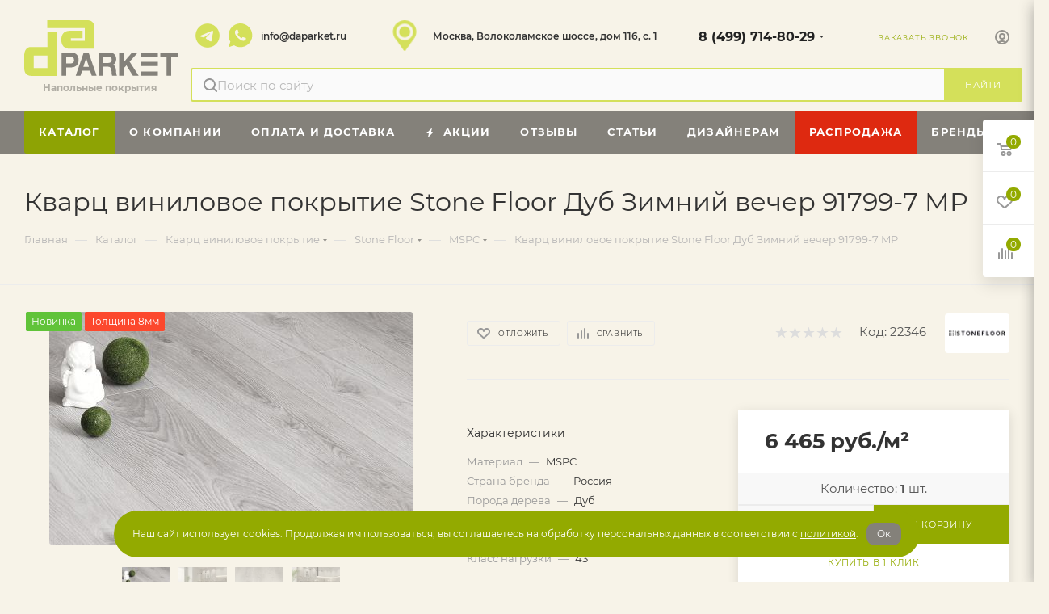

--- FILE ---
content_type: text/html; charset=UTF-8
request_url: https://daparket.ru/catalog/vinilovoe-pokrytie/stone-floor/mspc/dub-zimniy-vecher-91799-7-mp/
body_size: 69226
content:
<!DOCTYPE html>
<html xmlns="http://www.w3.org/1999/xhtml" xml:lang="ru" lang="ru"  >
<head><link rel="canonical" href="https://daparket.ru/catalog/vinilovoe-pokrytie/stone-floor/mspc/dub-zimniy-vecher-91799-7-mp/">
<!-- Yandex.Metrika counter -->
<noscript><div><img src="https://mc.yandex.ru/watch/56212717" style="position:absolute; left:-9999px;" alt="" /></div></noscript>
<!-- /Yandex.Metrika counter -->
	<title>Кварц виниловое покрытие Stone Floor Дуб Зимний вечер 91799-7 MP купить в Москве по цене 6 465 руб. за м2 в интернет-магазине DaParket</title>
	<meta name="viewport" content="initial-scale=1.0, width=device-width, maximum-scale=1" />
	<meta name="HandheldFriendly" content="true" />
	<meta name="yes" content="yes" />
	<meta name="apple-mobile-web-app-status-bar-style" content="black" />
	<meta name="SKYPE_TOOLBAR" content="SKYPE_TOOLBAR_PARSER_COMPATIBLE" />
		<meta http-equiv="Content-Type" content="text/html; charset=UTF-8" />
<meta name="keywords" content="Кварц виниловое покрытие Stone Floor Дуб Зимний вечер 91799-7 MP " />
<meta name="description" content="Заказать и купить Кварц виниловое покрытие Stone Floor Дуб Зимний вечер 91799-7 MP с доставкой по Москве в интернет-магазине DaParket. Низкие цены, любая форма оплаты. Звоните: 8 (495) 142‑63‑28. " />
<script data-skip-moving="true">(function(w, d, n) {var cl = "bx-core";var ht = d.documentElement;var htc = ht ? ht.className : undefined;if (htc === undefined || htc.indexOf(cl) !== -1){return;}var ua = n.userAgent;if (/(iPad;)|(iPhone;)/i.test(ua)){cl += " bx-ios";}else if (/Windows/i.test(ua)){cl += ' bx-win';}else if (/Macintosh/i.test(ua)){cl += " bx-mac";}else if (/Linux/i.test(ua) && !/Android/i.test(ua)){cl += " bx-linux";}else if (/Android/i.test(ua)){cl += " bx-android";}cl += (/(ipad|iphone|android|mobile|touch)/i.test(ua) ? " bx-touch" : " bx-no-touch");cl += w.devicePixelRatio && w.devicePixelRatio >= 2? " bx-retina": " bx-no-retina";if (/AppleWebKit/.test(ua)){cl += " bx-chrome";}else if (/Opera/.test(ua)){cl += " bx-opera";}else if (/Firefox/.test(ua)){cl += " bx-firefox";}ht.className = htc ? htc + " " + cl : cl;})(window, document, navigator);</script>

<link href="/bitrix/js/ui/design-tokens/dist/ui.design-tokens.min.css?176587553123463"  rel="stylesheet" />
<link href="/bitrix/js/ui/fonts/opensans/ui.font.opensans.min.css?16667766432320"  rel="stylesheet" />
<link href="/bitrix/js/main/popup/dist/main.popup.bundle.min.css?176587597328056"  rel="stylesheet" />
<link href="/bitrix/cache/css/s1/aspro_max/page_6fb377ba0a05c2e262816408367542a0/page_6fb377ba0a05c2e262816408367542a0_v1.css?1768304513136699"  rel="stylesheet" />
<link href="/bitrix/cache/css/s1/aspro_max/template_bb62bc01e47b01ff261d4e46a690e6af/template_bb62bc01e47b01ff261d4e46a690e6af_v1.css?17683045131347305"  data-template-style="true" rel="stylesheet" />


<script type="extension/settings" data-extension="currency.currency-core">{"region":"ru"}</script>


<script data-skip-moving='true'>window['asproRecaptcha'] = {params: {'recaptchaColor':'','recaptchaLogoShow':'','recaptchaSize':'','recaptchaBadge':'','recaptchaLang':'ru'},key: '6LdIeQcrAAAAABO4kQ2ivjilS5_OG-jctPMiblMO',ver: '3'};</script>
<script data-skip-moving='true'>!function(c,t,n,p){function s(e){var a=t.getElementById(e);if(a&&!(a.className.indexOf("g-recaptcha")<0)&&c.grecaptcha)if("3"==c[p].ver)a.innerHTML='<textarea class="g-recaptcha-response" style="display:none;resize:0;" name="g-recaptcha-response"></textarea>',grecaptcha.ready(function(){grecaptcha.execute(c[p].key,{action:"maxscore"}).then(function(e){a.innerHTML='<textarea class="g-recaptcha-response" style="display:none;resize:0;" name="g-recaptcha-response">'+e+"</textarea>"})});else{if(a.children.length)return;var r=grecaptcha.render(e,{sitekey:c[p].key+"",theme:c[p].params.recaptchaColor+"",size:c[p].params.recaptchaSize+"",callback:"onCaptchaVerify"+c[p].params.recaptchaSize,badge:c[p].params.recaptchaBadge});$(a).attr("data-widgetid",r)}}c.onLoadRenderRecaptcha=function(){var e=[];for(var a in c[n].args)if(c[n].args.hasOwnProperty(a)){var r=c[n].args[a][0];-1==e.indexOf(r)&&(e.push(r),s(r))}c[n]=function(e){s(e)}},c[n]=c[n]||function(){var e,a,r;c[n].args=c[n].args||[],c[n].args.push(arguments),a="recaptchaApiLoader",(e=t).getElementById(a)||((r=e.createElement("script")).id=a,r.src="//www.google.com/recaptcha/api.js?hl="+c[p].params.recaptchaLang+"&onload=onLoadRenderRecaptcha&render="+("3"==c[p].ver?c[p].key:"explicit"),e.head.appendChild(r))}}(window,document,"renderRecaptchaById","asproRecaptcha");</script>
<script data-skip-moving='true'>!function(){function d(a){for(var e=a;e;)if("form"===(e=e.parentNode).nodeName.toLowerCase())return e;return null}function i(a){var e=[],t=null,n=!1;void 0!==a&&(n=null!==a),t=n?a.getElementsByTagName("input"):document.getElementsByName("captcha_word");for(var r=0;r<t.length;r++)"captcha_word"===t[r].name&&e.push(t[r]);return e}function l(a){for(var e=[],t=a.getElementsByTagName("img"),n=0;n<t.length;n++)!/\/bitrix\/tools\/captcha.php\?(captcha_code|captcha_sid)=[^>]*?/i.test(t[n].src)&&"captcha"!==t[n].id||e.push(t[n]);return e}function h(a){var e="recaptcha-dynamic-"+(new Date).getTime();if(null!==document.getElementById(e)){for(var t=null;t=Math.floor(65535*Math.random()),null!==document.getElementById(e+t););e+=t}var n=document.createElement("div");n.id=e,n.className="g-recaptcha",n.attributes["data-sitekey"]=window.asproRecaptcha.key,a.parentNode&&(a.parentNode.className+=" recaptcha_text",a.parentNode.replaceChild(n,a)),"3"==window.asproRecaptcha.ver&&(a.closest(".captcha-row").style.display="none"),renderRecaptchaById(e)}function a(){for(var a,e,t,n,r=function(){var a=i(null);if(0===a.length)return[];for(var e=[],t=0;t<a.length;t++){var n=d(a[t]);null!==n&&e.push(n)}return e}(),c=0;c<r.length;c++){var o=r[c],p=i(o);if(0!==p.length){var s=l(o);if(0!==s.length){for(a=0;a<p.length;a++)h(p[a]);for(a=0;a<s.length;a++)t=s[a],n="[data-uri]",t.attributes.src=n,t.style.display="none","src"in t&&(t.parentNode&&-1===t.parentNode.className.indexOf("recaptcha_tmp_img")&&(t.parentNode.className+=" recaptcha_tmp_img"),t.src=n);e=o,"function"==typeof $&&$(e).find(".captcha-row label > span").length&&$(e).find(".captcha-row label > span").html(BX.message("RECAPTCHA_TEXT")+' <span class="star">*</span>')}}}}document.addEventListener?document.addEventListener("DOMNodeInserted",function(){try{return(function(){if("undefined"!=typeof renderRecaptchaById)for(var a=document.getElementsByClassName("g-recaptcha"),e=0;e<a.length;e++){var t=a[e];if(0===t.innerHTML.length){var n=t.id;if("string"==typeof n&&0!==n.length){if("3"==window.asproRecaptcha.ver)t.closest(".captcha-row").style.display="none";else if("function"==typeof $){var r=$(t).closest(".captcha-row");r.length&&(r.addClass(window.asproRecaptcha.params.recaptchaSize+" logo_captcha_"+window.asproRecaptcha.params.recaptchaLogoShow+" "+window.asproRecaptcha.params.recaptchaBadge),r.find(".captcha_image").addClass("recaptcha_tmp_img"),r.find(".captcha_input").addClass("recaptcha_text"),"invisible"!==window.asproRecaptcha.params.recaptchaSize&&(r.find("input.recaptcha").length||$('<input type="text" class="recaptcha" value="" />').appendTo(r)))}renderRecaptchaById(n)}}}}(),window.renderRecaptchaById&&window.asproRecaptcha&&window.asproRecaptcha.key)?(a(),!0):(console.error("Bad captcha keys or module error"),!0)}catch(a){return console.error(a),!0}},!1):console.warn("Your browser does not support dynamic ReCaptcha replacement")}();</script>
            <!-- Yandex.Metrika counter -->
            
            <!-- /Yandex.Metrika counter -->
                    
<link href="/local/templates/aspro_max/css/critical.min.css?167204682924" data-skip-moving="true" rel="stylesheet">
<meta name="theme-color" content="#93aa00">
<style>:root{--theme-base-color: #93aa00;--theme-base-opacity-color: #93aa001a;--theme-base-color-hue:68;--theme-base-color-saturation:100%;--theme-base-color-lightness:33%;}</style>
<style>html {--theme-page-width: 1500px;--theme-page-width-padding: 32px}</style>
<link href="/local/templates/aspro_max/css/print.min.css?167204682921745" data-template-style="true" rel="stylesheet" media="print">
					<script data-skip-moving="true" src="/bitrix/js/aspro.max/jquery-2.1.3.min.js"></script>
					<script data-skip-moving="true" src="/local/templates/aspro_max/js/speed.min.js?=1672046829"></script>
<link rel="shortcut icon" href="/favicon.svg" type="image/svg+xml" />
<link rel="apple-touch-icon" sizes="180x180" href="/upload/CMax/f61/ctji2c0bx0kcr032itii3euetvi0nlht.jpg" />
<link rel="alternate" media="only screen and (max-width: 640px)" href="https://daparket.ru/catalog/vinilovoe-pokrytie/stone-floor/mspc/dub-zimniy-vecher-91799-7-mp/"/>
<meta property="og:image" content="https://daparket.ru/upload/iblock/2e6/x081j9sonc2plcwbcnd25vbrg2yohlrm.jpg" />
<link rel="image_src" href="https://daparket.ru/upload/iblock/2e6/x081j9sonc2plcwbcnd25vbrg2yohlrm.jpg"  />
<meta property="og:description" content="Заказать и купить Кварц виниловое покрытие Stone Floor Дуб Зимний вечер 91799-7 MP с доставкой по Москве в интернет-магазине DaParket. Низкие цены, любая форма оплаты. Звоните: 8 (495) 142‑63‑28. " />
<meta property="og:title" content="Кварц виниловое покрытие Stone Floor Дуб Зимний вечер 91799-7 MP купить в Москве по цене 6 465 руб. за м2 в интернет-магазине DaParket" />
<meta property="og:type" content="website" />
<meta property="og:url" content="https://daparket.ru/catalog/vinilovoe-pokrytie/stone-floor/mspc/dub-zimniy-vecher-91799-7-mp/" />
    	
				
				    <!-- calltouch -->
        <!-- calltouch -->


</head>
<body class=" site_s1  fill_bg_n catalog-delayed-btn-Y theme-default" id="main" data-site="/">
	
	<div id="panel"></div>
	<!--'start_frame_cache_4i19eW'-->
<!--'end_frame_cache_4i19eW'-->				<!--'start_frame_cache_basketitems-component-block'-->												<div id="ajax_basket"></div>
					<!--'end_frame_cache_basketitems-component-block'-->						<div class="cd-modal-bg"></div>
		<script data-skip-moving="true">var solutionName = 'arMaxOptions';</script>
		<script src="/local/templates/aspro_max/js/setTheme.php?site_id=s1&site_dir=/" data-skip-moving="true"></script>
				<div class="wrapper1  header_bgcolored long_header colored_header catalog_page basket_fly fly2 basket_fill_WHITE side_LEFT block_side_NORMAL catalog_icons_N banner_auto  mheader-v1 header-vcustom header-font-lower_N regions_N title_position_LEFT fill_ footer-vcustom front-vindex1 mfixed_Y mfixed_view_scroll_top title-v3 lazy_N with_phones dark-hover-overlay normal-catalog-img landing-normal big-banners-mobile-normal bottom-icons-panel-Y compact-breadcrumbs-N catalog-delayed-btn-Y  ">

<div class="mega_fixed_menu scrollblock">
	<div class="maxwidth-theme">
		<svg class="svg svg-close" width="14" height="14" viewBox="0 0 14 14">
		  <path data-name="Rounded Rectangle 568 copy 16" d="M1009.4,953l5.32,5.315a0.987,0.987,0,0,1,0,1.4,1,1,0,0,1-1.41,0L1008,954.4l-5.32,5.315a0.991,0.991,0,0,1-1.4-1.4L1006.6,953l-5.32-5.315a0.991,0.991,0,0,1,1.4-1.4l5.32,5.315,5.31-5.315a1,1,0,0,1,1.41,0,0.987,0.987,0,0,1,0,1.4Z" transform="translate(-1001 -946)"></path>
		</svg>
		<i class="svg svg-close mask arrow"></i>
		<div class="row">
			<div class="col-md-9">
				<div class="left_menu_block">
					<div class="logo_block flexbox flexbox--row align-items-normal">
						<div class="logo">
							<a href="/"><img src="/upload/CMax/6db/7c8v8oy5osxbb128cu5gclpm1mdfz8vj.svg" alt="Да паркет" title="Да паркет" data-src="" /></a>						</div>
						<div class="top-description addr">
							Напольные покрытия&nbsp;						</div>
					</div>
					<div class="search_block">
						<div class="search_wrap">
							<div class="search-block">
	<div class="search-wrapper">
		<div id="title-search_mega_menu">
			<form action="/catalog/" class="search">
				<div class="search-input-div">
					<input class="search-input" id="title-search-input_mega_menu" type="text" name="q" value="" placeholder="Поиск по сайту" size="20" maxlength="50" autocomplete="off" />
				</div>
				<div class="search-button-div">
					<button class="btn btn-search" type="submit" name="s" value="Найти"><i class="svg inline search2 " aria-hidden="true"><svg width="17" height="17"><use xlink:href="/local/templates/aspro_max/images/svg/header_icons_srite.svg#search"></use></svg></i></button>
					
					<span class="close-block inline-search-hide"><span class="svg svg-close close-icons"></span></span>
				</div>
			</form>
		</div>
	</div>
							</div>
						</div>
					</div>
										<!-- noindex -->

	<div class="burger_menu_wrapper">
		
			<div class="top_link_wrapper">
				<div class="menu-item dropdown catalog wide_menu  active">
					<div class="wrap">
						<a class="dropdown-toggle" href="/catalog/">
							<div class="link-title color-theme-hover">
																Каталог							</div>
						</a>
													<span class="tail"></span>
							<div class="burger-dropdown-menu row">
								<div class="menu-wrapper" >
									
																														<div class="col-md-4 dropdown-submenu active has_img">
																						<a href="/catalog/vinilovoe-pokrytie/" class="color-theme-hover" title="Кварц виниловое покрытие">
												<span class="name option-font-bold">Кварц виниловое покрытие</span>
											</a>
																								<div class="burger-dropdown-menu toggle_menu">
																																									<div class="menu-item   ">
															<a href="/catalog/vinilovoe-pokrytie/alpine-floor/" title="Alpine Floor">
																<span class="name color-theme-hover">Alpine Floor</span>
															</a>
																													</div>
																																									<div class="menu-item   ">
															<a href="/catalog/vinilovoe-pokrytie/aquafloor/" title="Aquafloor">
																<span class="name color-theme-hover">Aquafloor</span>
															</a>
																													</div>
																																									<div class="menu-item   ">
															<a href="/catalog/vinilovoe-pokrytie/alta-step/" title="Alta Step">
																<span class="name color-theme-hover">Alta Step</span>
															</a>
																													</div>
																																									<div class="menu-item   ">
															<a href="/catalog/vinilovoe-pokrytie/aspenfloor/" title="Aspenfloor">
																<span class="name color-theme-hover">Aspenfloor</span>
															</a>
																													</div>
																																									<div class="menu-item   ">
															<a href="/catalog/vinilovoe-pokrytie/cm-floor/" title="CM Floor">
																<span class="name color-theme-hover">CM Floor</span>
															</a>
																													</div>
																																									<div class="menu-item   ">
															<a href="/catalog/vinilovoe-pokrytie/floor-factor/" title="Floor Factor SPC">
																<span class="name color-theme-hover">Floor Factor SPC</span>
															</a>
																													</div>
																																									<div class="menu-item   ">
															<a href="/catalog/vinilovoe-pokrytie/planker/" title="Planker (Laminext)">
																<span class="name color-theme-hover">Planker (Laminext)</span>
															</a>
																													</div>
																																									<div class="menu-item   ">
															<a href="/catalog/vinilovoe-pokrytie/norland/" title="Norland">
																<span class="name color-theme-hover">Norland</span>
															</a>
																													</div>
																																									<div class="menu-item   active">
															<a href="/catalog/vinilovoe-pokrytie/stone-floor/" title="Stone Floor">
																<span class="name color-theme-hover">Stone Floor</span>
															</a>
																													</div>
																																									<div class="menu-item   ">
															<a href="/catalog/vinilovoe-pokrytie/tulesna/" title="Tulesna">
																<span class="name color-theme-hover">Tulesna</span>
															</a>
																													</div>
																																									<div class="menu-item collapsed  ">
															<a href="/catalog/vinilovoe-pokrytie/kamen/" title="Камень">
																<span class="name color-theme-hover">Камень</span>
															</a>
																													</div>
																																									<div class="menu-item collapsed  ">
															<a href="/catalog/vinilovoe-pokrytie/elochka/" title="Елочка">
																<span class="name color-theme-hover">Елочка</span>
															</a>
																													</div>
																																									<div class="menu-item collapsed  ">
															<a href="/catalog/vinilovoe-pokrytie/orekh/" title="Орех">
																<span class="name color-theme-hover">Орех</span>
															</a>
																													</div>
																																									<div class="menu-item collapsed  ">
															<a href="/catalog/vinilovoe-pokrytie/dub/" title="Дуб">
																<span class="name color-theme-hover">Дуб</span>
															</a>
																													</div>
																																									<div class="menu-item collapsed  ">
															<a href="/catalog/vinilovoe-pokrytie/klevoy/" title="Клевой">
																<span class="name color-theme-hover">Клевой</span>
															</a>
																													</div>
																									</div>
																					</div>
									
																														<div class="col-md-4 dropdown-submenu  has_img">
																						<a href="/catalog/inzhenernaya-doska/" class="color-theme-hover" title="Инженерная доска">
												<span class="name option-font-bold">Инженерная доска</span>
											</a>
																								<div class="burger-dropdown-menu toggle_menu">
																																									<div class="menu-item   ">
															<a href="/catalog/inzhenernaya-doska/alpine-floor/" title="Alpine Floor">
																<span class="name color-theme-hover">Alpine Floor</span>
															</a>
																													</div>
																																									<div class="menu-item   ">
															<a href="/catalog/inzhenernaya-doska/gran-parte/" title="Gran Parte">
																<span class="name color-theme-hover">Gran Parte</span>
															</a>
																													</div>
																																									<div class="menu-item   ">
															<a href="/catalog/inzhenernaya-doska/goldenwood-/" title="GoldenWood">
																<span class="name color-theme-hover">GoldenWood</span>
															</a>
																													</div>
																																									<div class="menu-item   ">
															<a href="/catalog/inzhenernaya-doska/kochanelli/" title="KOCHANELLI">
																<span class="name color-theme-hover">KOCHANELLI</span>
															</a>
																													</div>
																																									<div class="menu-item   ">
															<a href="/catalog/inzhenernaya-doska/legend/" title="Legend">
																<span class="name color-theme-hover">Legend</span>
															</a>
																													</div>
																																									<div class="menu-item   ">
															<a href="/catalog/inzhenernaya-doska/lab-arte/" title="Lab Arte">
																<span class="name color-theme-hover">Lab Arte</span>
															</a>
																													</div>
																																									<div class="menu-item   ">
															<a href="/catalog/inzhenernaya-doska/royal-parket/" title="Royal Parket">
																<span class="name color-theme-hover">Royal Parket</span>
															</a>
																													</div>
																																									<div class="menu-item   ">
															<a href="/catalog/inzhenernaya-doska/hajnowka/" title="Hajnowka">
																<span class="name color-theme-hover">Hajnowka</span>
															</a>
																													</div>
																																									<div class="menu-item   ">
															<a href="/catalog/inzhenernaya-doska/tarwood/" title="Tarwood">
																<span class="name color-theme-hover">Tarwood</span>
															</a>
																													</div>
																																									<div class="menu-item   ">
															<a href="/catalog/inzhenernaya-doska/missouri/" title="Missouri">
																<span class="name color-theme-hover">Missouri</span>
															</a>
																													</div>
																																									<div class="menu-item collapsed  ">
															<a href="/catalog/inzhenernaya-doska/hm-flooring/" title="HM Flooring">
																<span class="name color-theme-hover">HM Flooring</span>
															</a>
																													</div>
																																									<div class="menu-item collapsed  ">
															<a href="/catalog/inzhenernaya-doska/dub/" title="Из дуба">
																<span class="name color-theme-hover">Из дуба</span>
															</a>
																													</div>
																																									<div class="menu-item collapsed  ">
															<a href="/catalog/inzhenernaya-doska/elka/" title="Елочка">
																<span class="name color-theme-hover">Елочка</span>
															</a>
																													</div>
																																									<div class="menu-item collapsed  ">
															<a href="/catalog/inzhenernaya-doska/cora-/" title="Cora ">
																<span class="name color-theme-hover">Cora </span>
															</a>
																													</div>
																																									<div class="menu-item collapsed  ">
															<a href="/catalog/inzhenernaya-doska/yasen/" title="Ясень">
																<span class="name color-theme-hover">Ясень</span>
															</a>
																													</div>
																																									<div class="menu-item collapsed  ">
															<a href="/catalog/inzhenernaya-doska/kitay/" title="Китай">
																<span class="name color-theme-hover">Китай</span>
															</a>
																													</div>
																																									<div class="menu-item collapsed  ">
															<a href="/catalog/inzhenernaya-doska/belgiya/" title="Бельгия">
																<span class="name color-theme-hover">Бельгия</span>
															</a>
																													</div>
																																									<div class="menu-item collapsed  ">
															<a href="/catalog/inzhenernaya-doska/polsha/" title="Польша">
																<span class="name color-theme-hover">Польша</span>
															</a>
																													</div>
																																									<div class="menu-item collapsed  ">
															<a href="/catalog/inzhenernaya-doska/hdf/" title="HDF">
																<span class="name color-theme-hover">HDF</span>
															</a>
																													</div>
																																									<div class="menu-item collapsed  ">
															<a href="/catalog/inzhenernaya-doska/orekh/" title="Орех">
																<span class="name color-theme-hover">Орех</span>
															</a>
																													</div>
																									</div>
																					</div>
									
																														<div class="col-md-4 dropdown-submenu  has_img">
																						<a href="/catalog/parketnaya-khimiya/" class="color-theme-hover" title="Паркетная химия">
												<span class="name option-font-bold">Паркетная химия</span>
											</a>
																								<div class="burger-dropdown-menu toggle_menu">
																																									<div class="menu-item   ">
															<a href="/catalog/parketnaya-khimiya/bona/" title="Bona">
																<span class="name color-theme-hover">Bona</span>
															</a>
																													</div>
																																									<div class="menu-item   ">
															<a href="/catalog/parketnaya-khimiya/berger-seidle/" title="Berger-Seidle">
																<span class="name color-theme-hover">Berger-Seidle</span>
															</a>
																													</div>
																																									<div class="menu-item   ">
															<a href="/catalog/parketnaya-khimiya/vermeister/" title="Vermeister">
																<span class="name color-theme-hover">Vermeister</span>
															</a>
																													</div>
																																									<div class="menu-item   ">
															<a href="/catalog/parketnaya-khimiya/lechner/" title="Lechner">
																<span class="name color-theme-hover">Lechner</span>
															</a>
																													</div>
																																									<div class="menu-item   ">
															<a href="/catalog/parketnaya-khimiya/loba/" title="Loba">
																<span class="name color-theme-hover">Loba</span>
															</a>
																													</div>
																																									<div class="menu-item   ">
															<a href="/catalog/parketnaya-khimiya/npt/" title="NPT">
																<span class="name color-theme-hover">NPT</span>
															</a>
																													</div>
																																									<div class="menu-item   ">
															<a href="/catalog/parketnaya-khimiya/mitol/" title="Mitol">
																<span class="name color-theme-hover">Mitol</span>
															</a>
																													</div>
																																									<div class="menu-item   ">
															<a href="/catalog/parketnaya-khimiya/puretop/" title="PURETOP">
																<span class="name color-theme-hover">PURETOP</span>
															</a>
																													</div>
																																									<div class="menu-item   ">
															<a href="/catalog/parketnaya-khimiya/pro-bond/" title="ProBond">
																<span class="name color-theme-hover">ProBond</span>
															</a>
																													</div>
																																									<div class="menu-item   ">
															<a href="/catalog/parketnaya-khimiya/eurocol/" title="Eurocol">
																<span class="name color-theme-hover">Eurocol</span>
															</a>
																													</div>
																																									<div class="menu-item collapsed  ">
															<a href="/catalog/parketnaya-khimiya/pera/" title="PERA">
																<span class="name color-theme-hover">PERA</span>
															</a>
																													</div>
																																									<div class="menu-item collapsed  ">
															<a href="/catalog/parketnaya-khimiya/stauf-/" title="Stauf">
																<span class="name color-theme-hover">Stauf</span>
															</a>
																													</div>
																																									<div class="menu-item collapsed  ">
															<a href="/catalog/parketnaya-khimiya/tricol-pro/" title="Tricol PRO">
																<span class="name color-theme-hover">Tricol PRO</span>
															</a>
																													</div>
																																									<div class="menu-item collapsed  ">
															<a href="/catalog/parketnaya-khimiya/wakol/" title="Wakol">
																<span class="name color-theme-hover">Wakol</span>
															</a>
																													</div>
																																									<div class="menu-item collapsed  ">
															<a href="/catalog/parketnaya-khimiya/sika/" title="Sika">
																<span class="name color-theme-hover">Sika</span>
															</a>
																													</div>
																																									<div class="menu-item collapsed  ">
															<a href="/catalog/parketnaya-khimiya/kley/" title="Клей паркетный">
																<span class="name color-theme-hover">Клей паркетный</span>
															</a>
																													</div>
																																									<div class="menu-item collapsed  ">
															<a href="/catalog/parketnaya-khimiya/ultrawood/" title="Ultrawood">
																<span class="name color-theme-hover">Ultrawood</span>
															</a>
																													</div>
																																									<div class="menu-item collapsed  ">
															<a href="/catalog/parketnaya-khimiya/sredstva-dlya-ukhoda-za-parketnoy-doskoy/" title="Средства для ухода">
																<span class="name color-theme-hover">Средства для ухода</span>
															</a>
																													</div>
																																									<div class="menu-item collapsed  ">
															<a href="/catalog/parketnaya-khimiya/homakoll/" title="Homakoll">
																<span class="name color-theme-hover">Homakoll</span>
															</a>
																													</div>
																																									<div class="menu-item collapsed  ">
															<a href="/catalog/parketnaya-khimiya/lak/" title="Лак для паркета">
																<span class="name color-theme-hover">Лак для паркета</span>
															</a>
																													</div>
																																									<div class="menu-item collapsed  ">
															<a href="/catalog/parketnaya-khimiya/saicos-/" title="Saicos">
																<span class="name color-theme-hover">Saicos</span>
															</a>
																													</div>
																																									<div class="menu-item collapsed  ">
															<a href="/catalog/parketnaya-khimiya/germetik/" title="Герметики для паркета">
																<span class="name color-theme-hover">Герметики для паркета</span>
															</a>
																													</div>
																																									<div class="menu-item collapsed  ">
															<a href="/catalog/parketnaya-khimiya/gruntovki/" title="Грунтовки для паркета">
																<span class="name color-theme-hover">Грунтовки для паркета</span>
															</a>
																													</div>
																																									<div class="menu-item collapsed  ">
															<a href="/catalog/parketnaya-khimiya/gruntovka-dlya-styazhki/" title="Грунтовка для стяжки">
																<span class="name color-theme-hover">Грунтовка для стяжки</span>
															</a>
																													</div>
																																									<div class="menu-item collapsed  ">
															<a href="/catalog/parketnaya-khimiya/kley-dlya-plintusa/" title="Клей для плинтуса">
																<span class="name color-theme-hover">Клей для плинтуса</span>
															</a>
																													</div>
																																									<div class="menu-item collapsed  ">
															<a href="/catalog/parketnaya-khimiya/instrument/" title="Инструмент">
																<span class="name color-theme-hover">Инструмент</span>
															</a>
																													</div>
																																									<div class="menu-item collapsed  ">
															<a href="/catalog/parketnaya-khimiya/orac-decor/" title="Orac Decor">
																<span class="name color-theme-hover">Orac Decor</span>
															</a>
																													</div>
																																									<div class="menu-item collapsed  ">
															<a href="/catalog/parketnaya-khimiya/cipade/" title="SINTAPREN">
																<span class="name color-theme-hover">SINTAPREN</span>
															</a>
																													</div>
																																									<div class="menu-item collapsed  ">
															<a href="/catalog/parketnaya-khimiya/venko/" title="VENKO">
																<span class="name color-theme-hover">VENKO</span>
															</a>
																													</div>
																																									<div class="menu-item collapsed  ">
															<a href="/catalog/parketnaya-khimiya/wirdeklebe/" title="Wirdeklebe">
																<span class="name color-theme-hover">Wirdeklebe</span>
															</a>
																													</div>
																																									<div class="menu-item collapsed  ">
															<a href="/catalog/parketnaya-khimiya/lab-arte/" title="Lab Arte">
																<span class="name color-theme-hover">Lab Arte</span>
															</a>
																													</div>
																																									<div class="menu-item collapsed  ">
															<a href="/catalog/parketnaya-khimiya/osmo/" title="Osmo">
																<span class="name color-theme-hover">Osmo</span>
															</a>
																													</div>
																																									<div class="menu-item collapsed  ">
															<a href="/catalog/parketnaya-khimiya/rulab/" title="RULAB">
																<span class="name color-theme-hover">RULAB</span>
															</a>
																													</div>
																									</div>
																					</div>
									
																														<div class="col-md-4 dropdown-submenu  has_img">
																						<a href="/catalog/kraska/" class="color-theme-hover" title="Краска">
												<span class="name option-font-bold">Краска</span>
											</a>
																								<div class="burger-dropdown-menu toggle_menu">
																																									<div class="menu-item   ">
															<a href="/catalog/kraska/little-greene-/" title="Little Greene ">
																<span class="name color-theme-hover">Little Greene </span>
															</a>
																													</div>
																																									<div class="menu-item   ">
															<a href="/catalog/kraska/zoffany/" title="Zoffany">
																<span class="name color-theme-hover">Zoffany</span>
															</a>
																													</div>
																																									<div class="menu-item   ">
															<a href="/catalog/kraska/lanors-mons/" title="Lanors Mons">
																<span class="name color-theme-hover">Lanors Mons</span>
															</a>
																													</div>
																																									<div class="menu-item   ">
															<a href="/catalog/kraska/swiss-lake/" title="Swiss Lake">
																<span class="name color-theme-hover">Swiss Lake</span>
															</a>
																													</div>
																																									<div class="menu-item   ">
															<a href="/catalog/kraska/gruntovki-/" title="Грунтовки ">
																<span class="name color-theme-hover">Грунтовки </span>
															</a>
																													</div>
																																									<div class="menu-item   ">
															<a href="/catalog/kraska/milk/" title="Milq">
																<span class="name color-theme-hover">Milq</span>
															</a>
																													</div>
																																									<div class="menu-item   ">
															<a href="/catalog/kraska/sanderson/" title="Sanderson">
																<span class="name color-theme-hover">Sanderson</span>
															</a>
																													</div>
																																									<div class="menu-item   ">
															<a href="/catalog/kraska/interernaya-moyushchayasya/" title="Интерьерная моющаяся">
																<span class="name color-theme-hover">Интерьерная моющаяся</span>
															</a>
																													</div>
																																									<div class="menu-item   ">
															<a href="/catalog/kraska/h-h-/" title="H&H ">
																<span class="name color-theme-hover">H&H </span>
															</a>
																													</div>
																																									<div class="menu-item   ">
															<a href="/catalog/kraska/derufa/" title="Derufa">
																<span class="name color-theme-hover">Derufa</span>
															</a>
																													</div>
																																									<div class="menu-item collapsed  ">
															<a href="/catalog/kraska/charmant/" title="Charmant">
																<span class="name color-theme-hover">Charmant</span>
															</a>
																													</div>
																																									<div class="menu-item collapsed  ">
															<a href="/catalog/kraska/hygge/" title="Hygge">
																<span class="name color-theme-hover">Hygge</span>
															</a>
																													</div>
																									</div>
																					</div>
									
																														<div class="col-md-4 dropdown-submenu  has_img">
																						<a href="/catalog/plintus/" class="color-theme-hover" title="Плинтус">
												<span class="name option-font-bold">Плинтус</span>
											</a>
																								<div class="burger-dropdown-menu toggle_menu">
																																									<div class="menu-item   ">
															<a href="/catalog/plintus/alpine-floor/" title="Alpine Floor">
																<span class="name color-theme-hover">Alpine Floor</span>
															</a>
																													</div>
																																									<div class="menu-item   ">
															<a href="/catalog/plintus/lwd/" title="LWD">
																<span class="name color-theme-hover">LWD</span>
															</a>
																													</div>
																																									<div class="menu-item   ">
															<a href="/catalog/plintus/teckwood/" title="TeckWood">
																<span class="name color-theme-hover">TeckWood</span>
															</a>
																													</div>
																																									<div class="menu-item   ">
															<a href="/catalog/plintus/ultrawood/" title="Ultrawood">
																<span class="name color-theme-hover">Ultrawood</span>
															</a>
																													</div>
																																									<div class="menu-item   ">
															<a href="/catalog/plintus/evrowood-/" title="Evrowood">
																<span class="name color-theme-hover">Evrowood</span>
															</a>
																													</div>
																																									<div class="menu-item   ">
															<a href="/catalog/plintus/orac-decor/" title="ORAC DECOR">
																<span class="name color-theme-hover">ORAC DECOR</span>
															</a>
																													</div>
																																									<div class="menu-item   ">
															<a href="/catalog/plintus/decaro/" title="Decaro">
																<span class="name color-theme-hover">Decaro</span>
															</a>
																													</div>
																																									<div class="menu-item   ">
															<a href="/catalog/plintus/profilpas/" title="Profilpas">
																<span class="name color-theme-hover">Profilpas</span>
															</a>
																													</div>
																																									<div class="menu-item   ">
															<a href="/catalog/plintus/skrytyy/" title="Скрытый">
																<span class="name color-theme-hover">Скрытый</span>
															</a>
																													</div>
																																									<div class="menu-item   ">
															<a href="/catalog/plintus/s-podsvetkoy-/" title="С подсветкой">
																<span class="name color-theme-hover">С подсветкой</span>
															</a>
																													</div>
																																									<div class="menu-item collapsed  ">
															<a href="/catalog/plintus/tenevoy/" title="Теневой">
																<span class="name color-theme-hover">Теневой</span>
															</a>
																													</div>
																																									<div class="menu-item collapsed  ">
															<a href="/catalog/plintus/deartio/" title="DeARTIO">
																<span class="name color-theme-hover">DeARTIO</span>
															</a>
																													</div>
																																									<div class="menu-item collapsed  ">
															<a href="/catalog/plintus/dlya-parketa/" title="Для паркета">
																<span class="name color-theme-hover">Для паркета</span>
															</a>
																													</div>
																																									<div class="menu-item collapsed  ">
															<a href="/catalog/plintus/dub/" title="Дуб">
																<span class="name color-theme-hover">Дуб</span>
															</a>
																													</div>
																																									<div class="menu-item collapsed  ">
															<a href="/catalog/plintus/finitura-/" title="Finitura">
																<span class="name color-theme-hover">Finitura</span>
															</a>
																													</div>
																																									<div class="menu-item collapsed  ">
															<a href="/catalog/plintus/s-kabel-kanalom/" title="С кабель каналом">
																<span class="name color-theme-hover">С кабель каналом</span>
															</a>
																													</div>
																																									<div class="menu-item collapsed  ">
															<a href="/catalog/plintus/pod-pokrasku/" title="Под покраску">
																<span class="name color-theme-hover">Под покраску</span>
															</a>
																													</div>
																																									<div class="menu-item collapsed  ">
															<a href="/catalog/plintus/alyuminievyy-/" title="Алюминиевый">
																<span class="name color-theme-hover">Алюминиевый</span>
															</a>
																													</div>
																																									<div class="menu-item collapsed  ">
															<a href="/catalog/plintus/belyy-/" title="Белый">
																<span class="name color-theme-hover">Белый</span>
															</a>
																													</div>
																																									<div class="menu-item collapsed  ">
															<a href="/catalog/plintus/fezard/" title="Fezard">
																<span class="name color-theme-hover">Fezard</span>
															</a>
																													</div>
																																									<div class="menu-item collapsed  ">
															<a href="/catalog/plintus/likorn/" title="Ликорн">
																<span class="name color-theme-hover">Ликорн</span>
															</a>
																													</div>
																																									<div class="menu-item collapsed  ">
															<a href="/catalog/plintus/perfekt/" title="Перфект Плюс">
																<span class="name color-theme-hover">Перфект Плюс</span>
															</a>
																													</div>
																																									<div class="menu-item collapsed  ">
															<a href="/catalog/plintus/hiwood/" title="Hiwood">
																<span class="name color-theme-hover">Hiwood</span>
															</a>
																													</div>
																																									<div class="menu-item collapsed  ">
															<a href="/catalog/plintus/mikro/" title="Микро">
																<span class="name color-theme-hover">Микро</span>
															</a>
																													</div>
																																									<div class="menu-item collapsed  ">
															<a href="/catalog/plintus/laconistiq/" title=" Laconistiq">
																<span class="name color-theme-hover"> Laconistiq</span>
															</a>
																													</div>
																																									<div class="menu-item collapsed  ">
															<a href="/catalog/plintus/pro-design/" title="Pro Design">
																<span class="name color-theme-hover">Pro Design</span>
															</a>
																													</div>
																																									<div class="menu-item collapsed  ">
															<a href="/catalog/plintus/decor-dizayn/" title=" Decor-Dizayn">
																<span class="name color-theme-hover"> Decor-Dizayn</span>
															</a>
																													</div>
																																									<div class="menu-item collapsed  ">
															<a href="/catalog/plintus/modern-decor/" title="Modern-Decor">
																<span class="name color-theme-hover">Modern-Decor</span>
															</a>
																													</div>
																																									<div class="menu-item collapsed  ">
															<a href="/catalog/plintus/cosca-decor/" title="Cosca Decor">
																<span class="name color-theme-hover">Cosca Decor</span>
															</a>
																													</div>
																																									<div class="menu-item collapsed  ">
															<a href="/catalog/plintus/pokraska-/" title="Покраска">
																<span class="name color-theme-hover">Покраска</span>
															</a>
																													</div>
																									</div>
																					</div>
									
																														<div class="col-md-4 dropdown-submenu  has_img">
																						<a href="/catalog/parket/" class="color-theme-hover" title="Паркетная доска">
												<span class="name option-font-bold">Паркетная доска</span>
											</a>
																								<div class="burger-dropdown-menu toggle_menu">
																																									<div class="menu-item   ">
															<a href="/catalog/parket/auswood/" title="AUSWOOD">
																<span class="name color-theme-hover">AUSWOOD</span>
															</a>
																													</div>
																																									<div class="menu-item   ">
															<a href="/catalog/parket/goldenwood/" title="GoldenWood">
																<span class="name color-theme-hover">GoldenWood</span>
															</a>
																													</div>
																																									<div class="menu-item   ">
															<a href="/catalog/parket/scheucher/" title="Scheucher">
																<span class="name color-theme-hover">Scheucher</span>
															</a>
																													</div>
																																									<div class="menu-item   ">
															<a href="/catalog/parket/verhol/" title="Verhol">
																<span class="name color-theme-hover">Verhol</span>
															</a>
																													</div>
																																									<div class="menu-item   ">
															<a href="/catalog/parket/hajnowka/" title="Hajnowka">
																<span class="name color-theme-hover">Hajnowka</span>
															</a>
																													</div>
																																									<div class="menu-item   ">
															<a href="/catalog/parket/polarwood/" title="Polarwood">
																<span class="name color-theme-hover">Polarwood</span>
															</a>
																													</div>
																																									<div class="menu-item   ">
															<a href="/catalog/parket/focusfloor/" title="FocusFloor">
																<span class="name color-theme-hover">FocusFloor</span>
															</a>
																													</div>
																																									<div class="menu-item   ">
															<a href="/catalog/parket/elka/" title="Елочка">
																<span class="name color-theme-hover">Елочка</span>
															</a>
																													</div>
																																									<div class="menu-item   ">
															<a href="/catalog/parket/dub/" title="Дуб">
																<span class="name color-theme-hover">Дуб</span>
															</a>
																													</div>
																																									<div class="menu-item   ">
															<a href="/catalog/parket/yasen/" title="Ясень">
																<span class="name color-theme-hover">Ясень</span>
															</a>
																													</div>
																																									<div class="menu-item collapsed  ">
															<a href="/catalog/parket/odnopolosnaya/" title="Однополосная">
																<span class="name color-theme-hover">Однополосная</span>
															</a>
																													</div>
																																									<div class="menu-item collapsed  ">
															<a href="/catalog/parket/quartz-parquet/" title="Quartz Parquet">
																<span class="name color-theme-hover">Quartz Parquet</span>
															</a>
																													</div>
																																									<div class="menu-item collapsed  ">
															<a href="/catalog/parket/3-kh-polosnaya-/" title="3-х полосная">
																<span class="name color-theme-hover">3-х полосная</span>
															</a>
																													</div>
																									</div>
																					</div>
									
																														<div class="col-md-4 dropdown-submenu  has_img">
																						<a href="/catalog/massivnaya-doska/" class="color-theme-hover" title="Массивная доска">
												<span class="name option-font-bold">Массивная доска</span>
											</a>
																								<div class="burger-dropdown-menu toggle_menu">
																																									<div class="menu-item   ">
															<a href="/catalog/massivnaya-doska/dub/" title="Дуб">
																<span class="name color-theme-hover">Дуб</span>
															</a>
																													</div>
																																									<div class="menu-item   ">
															<a href="/catalog/massivnaya-doska/frantsuzskaya-elka/" title="Французская елка">
																<span class="name color-theme-hover">Французская елка</span>
															</a>
																													</div>
																																									<div class="menu-item   ">
															<a href="/catalog/massivnaya-doska/erverd-/" title="Erverd ">
																<span class="name color-theme-hover">Erverd </span>
															</a>
																													</div>
																																									<div class="menu-item   ">
															<a href="/catalog/massivnaya-doska/s-lakovym-pokrytiem/" title="С лаковым покрытием">
																<span class="name color-theme-hover">С лаковым покрытием</span>
															</a>
																													</div>
																																									<div class="menu-item   ">
															<a href="/catalog/massivnaya-doska/bez-pokrytiya/" title="Без покрытия">
																<span class="name color-theme-hover">Без покрытия</span>
															</a>
																													</div>
																																									<div class="menu-item   ">
															<a href="/catalog/massivnaya-doska/missouri/" title="Missouri">
																<span class="name color-theme-hover">Missouri</span>
															</a>
																													</div>
																									</div>
																					</div>
									
																														<div class="col-md-4 dropdown-submenu  has_img">
																						<a href="/catalog/laminat/" class="color-theme-hover" title="Ламинат">
												<span class="name option-font-bold">Ламинат</span>
											</a>
																								<div class="burger-dropdown-menu toggle_menu">
																																									<div class="menu-item   ">
															<a href="/catalog/laminat/alpine-floor/" title="Alpine Floor">
																<span class="name color-theme-hover">Alpine Floor</span>
															</a>
																													</div>
																																									<div class="menu-item   ">
															<a href="/catalog/laminat/camsan/" title="Camsan">
																<span class="name color-theme-hover">Camsan</span>
															</a>
																													</div>
																																									<div class="menu-item   ">
															<a href="/catalog/laminat/cbm-czech-building-materials/" title="CBM">
																<span class="name color-theme-hover">CBM</span>
															</a>
																													</div>
																																									<div class="menu-item   ">
															<a href="/catalog/laminat/clix-floor/" title="Clix floor">
																<span class="name color-theme-hover">Clix floor</span>
															</a>
																													</div>
																																									<div class="menu-item   ">
															<a href="/catalog/laminat/my-floor/" title="My Floor">
																<span class="name color-theme-hover">My Floor</span>
															</a>
																													</div>
																																									<div class="menu-item   ">
															<a href="/catalog/laminat/nemetskij/" title="Немецкий">
																<span class="name color-theme-hover">Немецкий</span>
															</a>
																													</div>
																																									<div class="menu-item   ">
															<a href="/catalog/laminat/dub/" title="Дуб">
																<span class="name color-theme-hover">Дуб</span>
															</a>
																													</div>
																																									<div class="menu-item   ">
															<a href="/catalog/laminat/vinil/" title="Виниловый">
																<span class="name color-theme-hover">Виниловый</span>
															</a>
																													</div>
																																									<div class="menu-item   ">
															<a href="/catalog/laminat/oreh/" title="Орех">
																<span class="name color-theme-hover">Орех</span>
															</a>
																													</div>
																																									<div class="menu-item   ">
															<a href="/catalog/laminat/yasen/" title="Ясень">
																<span class="name color-theme-hover">Ясень</span>
															</a>
																													</div>
																																									<div class="menu-item collapsed  ">
															<a href="/catalog/laminat/elochka/" title="Елочка">
																<span class="name color-theme-hover">Елочка</span>
															</a>
																													</div>
																																									<div class="menu-item collapsed  ">
															<a href="/catalog/laminat/33-class/" title="33 класс">
																<span class="name color-theme-hover">33 класс</span>
															</a>
																													</div>
																																									<div class="menu-item collapsed  ">
															<a href="/catalog/laminat/chehiya/" title="Чехия">
																<span class="name color-theme-hover">Чехия</span>
															</a>
																													</div>
																																									<div class="menu-item collapsed  ">
															<a href="/catalog/laminat/floorfort/" title="FLOORFORT">
																<span class="name color-theme-hover">FLOORFORT</span>
															</a>
																													</div>
																									</div>
																					</div>
									
																														<div class="col-md-4 dropdown-submenu  has_img">
																						<a href="/catalog/probkovye-poly/" class="color-theme-hover" title="Пробковые полы">
												<span class="name option-font-bold">Пробковые полы</span>
											</a>
																								<div class="burger-dropdown-menu toggle_menu">
																																									<div class="menu-item   ">
															<a href="/catalog/probkovye-poly/corkstyle/" title="Corkstyle">
																<span class="name color-theme-hover">Corkstyle</span>
															</a>
																													</div>
																																									<div class="menu-item   ">
															<a href="/catalog/probkovye-poly/tsvetnoy/" title="Цветные">
																<span class="name color-theme-hover">Цветные</span>
															</a>
																													</div>
																																									<div class="menu-item   ">
															<a href="/catalog/probkovye-poly/naturalnyy-dekor/" title="Натуральный декор">
																<span class="name color-theme-hover">Натуральный декор</span>
															</a>
																													</div>
																									</div>
																					</div>
									
																														<div class="col-md-4 dropdown-submenu  has_img">
																						<a href="/catalog/soputstvuyushchie-tovary/" class="color-theme-hover" title="Сопутствующие товары">
												<span class="name option-font-bold">Сопутствующие товары</span>
											</a>
																								<div class="burger-dropdown-menu toggle_menu">
																																									<div class="menu-item   ">
															<a href="/catalog/soputstvuyushchie-tovary/podlozhka-/" title="Подложка">
																<span class="name color-theme-hover">Подложка</span>
															</a>
																													</div>
																																									<div class="menu-item   ">
															<a href="/catalog/soputstvuyushchie-tovary/plyenka-gidroizolyatsionnaya-/" title="Плёнка гидроизоляционная ">
																<span class="name color-theme-hover">Плёнка гидроизоляционная </span>
															</a>
																													</div>
																																									<div class="menu-item   ">
															<a href="/catalog/soputstvuyushchie-tovary/fanera-vlagostoykaya-sveza-10-mm/" title="Фанера влагостойкая ">
																<span class="name color-theme-hover">Фанера влагостойкая </span>
															</a>
																													</div>
																																									<div class="menu-item   ">
															<a href="/catalog/soputstvuyushchie-tovary/malyarnyy-instrument/" title="Малярный инструмент">
																<span class="name color-theme-hover">Малярный инструмент</span>
															</a>
																													</div>
																																									<div class="menu-item   ">
															<a href="/catalog/soputstvuyushchie-tovary/kompensatory/" title="Компенсаторы">
																<span class="name color-theme-hover">Компенсаторы</span>
															</a>
																													</div>
																									</div>
																					</div>
									
																														<div class="col-md-4 dropdown-submenu  has_img">
																						<a href="/catalog/stenovye-paneli/" class="color-theme-hover" title="Стеновые панели">
												<span class="name option-font-bold">Стеновые панели</span>
											</a>
																								<div class="burger-dropdown-menu toggle_menu">
																																									<div class="menu-item   ">
															<a href="/catalog/stenovye-paneli/aquafloor/" title="Aquafloor">
																<span class="name color-theme-hover">Aquafloor</span>
															</a>
																													</div>
																																									<div class="menu-item   ">
															<a href="/catalog/stenovye-paneli/hiwood/" title="Hiwood">
																<span class="name color-theme-hover">Hiwood</span>
															</a>
																													</div>
																																									<div class="menu-item   ">
															<a href="/catalog/stenovye-paneli/orac-decor/" title="Orac Decor">
																<span class="name color-theme-hover">Orac Decor</span>
															</a>
																													</div>
																																									<div class="menu-item   ">
															<a href="/catalog/stenovye-paneli/ultrawood/" title="Ultrawood">
																<span class="name color-theme-hover">Ultrawood</span>
															</a>
																													</div>
																																									<div class="menu-item   ">
															<a href="/catalog/stenovye-paneli/likorn/" title="Ликорн">
																<span class="name color-theme-hover">Ликорн</span>
															</a>
																													</div>
																																									<div class="menu-item   ">
															<a href="/catalog/stenovye-paneli/3-d/" title="3D">
																<span class="name color-theme-hover">3D</span>
															</a>
																													</div>
																																									<div class="menu-item   ">
															<a href="/catalog/stenovye-paneli/finitura/" title="Finitura">
																<span class="name color-theme-hover">Finitura</span>
															</a>
																													</div>
																																									<div class="menu-item   ">
															<a href="/catalog/stenovye-paneli/mdf/" title="МДФ">
																<span class="name color-theme-hover">МДФ</span>
															</a>
																													</div>
																																									<div class="menu-item   ">
															<a href="/catalog/stenovye-paneli/ldf/" title="ЛДФ">
																<span class="name color-theme-hover">ЛДФ</span>
															</a>
																													</div>
																																									<div class="menu-item   ">
															<a href="/catalog/stenovye-paneli/decor-dizayn/" title="Decor-Dizayn">
																<span class="name color-theme-hover">Decor-Dizayn</span>
															</a>
																													</div>
																																									<div class="menu-item collapsed  ">
															<a href="/catalog/stenovye-paneli/alpine-walls/" title="Alpine Walls">
																<span class="name color-theme-hover">Alpine Walls</span>
															</a>
																													</div>
																																									<div class="menu-item collapsed  ">
															<a href="/catalog/stenovye-paneli/perfekt-plyus/" title="Перфект Плюс">
																<span class="name color-theme-hover">Перфект Плюс</span>
															</a>
																													</div>
																																									<div class="menu-item collapsed  ">
															<a href="/catalog/stenovye-paneli/bello-deco/" title="Bello Deco">
																<span class="name color-theme-hover">Bello Deco</span>
															</a>
																													</div>
																																									<div class="menu-item collapsed  ">
															<a href="/catalog/stenovye-paneli/decomaster/" title="Decomaster">
																<span class="name color-theme-hover">Decomaster</span>
															</a>
																													</div>
																																									<div class="menu-item collapsed  ">
															<a href="/catalog/stenovye-paneli/cosca-decor/" title="Cosca Decor">
																<span class="name color-theme-hover">Cosca Decor</span>
															</a>
																													</div>
																																									<div class="menu-item collapsed  ">
															<a href="/catalog/stenovye-paneli/neogrupp/" title="Neogrupp">
																<span class="name color-theme-hover">Neogrupp</span>
															</a>
																													</div>
																																									<div class="menu-item collapsed  ">
															<a href="/catalog/stenovye-paneli/gibkiy-kamen/" title="Гибкий камень">
																<span class="name color-theme-hover">Гибкий камень</span>
															</a>
																													</div>
																									</div>
																					</div>
									
																														<div class="col-md-4 dropdown-submenu  has_img">
																						<a href="/catalog/shtuchnyy-parket/" class="color-theme-hover" title="Штучный паркет">
												<span class="name option-font-bold">Штучный паркет</span>
											</a>
																								<div class="burger-dropdown-menu toggle_menu">
																																									<div class="menu-item   ">
															<a href="/catalog/shtuchnyy-parket/dub/" title="Дуб">
																<span class="name color-theme-hover">Дуб</span>
															</a>
																													</div>
																																									<div class="menu-item   ">
															<a href="/catalog/shtuchnyy-parket/papa-carlo/" title="Papa Carlo">
																<span class="name color-theme-hover">Papa Carlo</span>
															</a>
																													</div>
																																									<div class="menu-item   ">
															<a href="/catalog/shtuchnyy-parket/yasen/" title="Ясень">
																<span class="name color-theme-hover">Ясень</span>
															</a>
																													</div>
																									</div>
																					</div>
									
																														<div class="col-md-4 dropdown-submenu  has_img">
																						<a href="/catalog/terrasnaya-doska/" class="color-theme-hover" title="Террасная доска">
												<span class="name option-font-bold">Террасная доска</span>
											</a>
																								<div class="burger-dropdown-menu toggle_menu">
																																									<div class="menu-item   ">
															<a href="/catalog/terrasnaya-doska/bruggan-multicolor/" title="Bruggan Multicolor">
																<span class="name color-theme-hover">Bruggan Multicolor</span>
															</a>
																													</div>
																																									<div class="menu-item   ">
															<a href="/catalog/terrasnaya-doska/timbertex/" title="TimberTex">
																<span class="name color-theme-hover">TimberTex</span>
															</a>
																													</div>
																																									<div class="menu-item   ">
															<a href="/catalog/terrasnaya-doska/cm-decking/" title="CM Decking">
																<span class="name color-theme-hover">CM Decking</span>
															</a>
																													</div>
																									</div>
																					</div>
									
																														<div class="col-md-4 dropdown-submenu  has_img">
																						<a href="/catalog/lepnina/" class="color-theme-hover" title="Лепнина">
												<span class="name option-font-bold">Лепнина</span>
											</a>
																								<div class="burger-dropdown-menu toggle_menu">
																																									<div class="menu-item   ">
															<a href="/catalog/lepnina/molding/" title="Молдинги">
																<span class="name color-theme-hover">Молдинги</span>
															</a>
																													</div>
																																									<div class="menu-item   ">
															<a href="/catalog/lepnina/dvernoy-dekor-/" title="Дверной декор ">
																<span class="name color-theme-hover">Дверной декор </span>
															</a>
																													</div>
																																									<div class="menu-item   ">
															<a href="/catalog/lepnina/karnizy/" title="Карнизы">
																<span class="name color-theme-hover">Карнизы</span>
															</a>
																													</div>
																																									<div class="menu-item   ">
															<a href="/catalog/lepnina/nalichnik/" title="Наличники">
																<span class="name color-theme-hover">Наличники</span>
															</a>
																													</div>
																									</div>
																					</div>
									
																														<div class="col-md-4   has_img">
																						<a href="/catalog/sale/" class="color-theme-hover" title="Распродажа">
												<span class="name option-font-bold">Распродажа</span>
											</a>
																					</div>
																	</div>
							</div>
											</div>
				</div>
			</div>
					
		<div class="bottom_links_wrapper row">
								<div class="menu-item col-md-4 unvisible dropdown   ">
					<div class="wrap">
						<a class="dropdown-toggle" href="/about/">
							<div class="link-title color-theme-hover">
																О компании							</div>
						</a>
													<span class="tail"></span>
							<div class="burger-dropdown-menu">
								<div class="menu-wrapper" >
									
																														<div class="  ">
																						<a href="/company/licenses/" class="color-theme-hover" title="Лицензии и сертификаты">
												<span class="name option-font-bold">Лицензии и сертификаты</span>
											</a>
																					</div>
																	</div>
							</div>
											</div>
				</div>
								<div class="menu-item col-md-4 unvisible    ">
					<div class="wrap">
						<a class="" href="/dostavka-i-oplata/">
							<div class="link-title color-theme-hover">
																Оплата и доставка							</div>
						</a>
											</div>
				</div>
								<div class="menu-item col-md-4 unvisible    ">
					<div class="wrap">
						<a class="" href="/akcii/">
							<div class="link-title color-theme-hover">
																	<i class="svg inline  svg-inline-icon_discount" aria-hidden="true" ><svg xmlns="http://www.w3.org/2000/svg" width="9" height="12" viewBox="0 0 9 12"><path  data-name="Shape 943 copy 12" class="cls-1" d="M710,75l-7,7h3l-1,5,7-7h-3Z" transform="translate(-703 -75)"/></svg></i>																Акции							</div>
						</a>
											</div>
				</div>
								<div class="menu-item col-md-4 unvisible    ">
					<div class="wrap">
						<a class="" href="/otzyvy/">
							<div class="link-title color-theme-hover">
																Отзывы							</div>
						</a>
											</div>
				</div>
								<div class="menu-item col-md-4 unvisible    ">
					<div class="wrap">
						<a class="" href="/statji/">
							<div class="link-title color-theme-hover">
																Статьи							</div>
						</a>
											</div>
				</div>
								<div class="menu-item col-md-4 unvisible    ">
					<div class="wrap">
						<a class="" href="/for-designers/">
							<div class="link-title color-theme-hover">
																Дизайнерам							</div>
						</a>
											</div>
				</div>
								<div class="menu-item col-md-4 unvisible    ">
					<div class="wrap">
						<a class="" href="/catalog/sale/">
							<div class="link-title color-theme-hover">
																Распродажа							</div>
						</a>
											</div>
				</div>
								<div class="menu-item col-md-4 unvisible    ">
					<div class="wrap">
						<a class="" href="/brands/">
							<div class="link-title color-theme-hover">
																Бренды							</div>
						</a>
											</div>
				</div>
								<div class="menu-item col-md-4 unvisible    ">
					<div class="wrap">
						<a class="" href="/contacts/">
							<div class="link-title color-theme-hover">
																Контакты							</div>
						</a>
											</div>
				</div>
					</div>

	</div>
					<!-- /noindex -->
														</div>
			</div>
			<div class="col-md-3">
				<div class="right_menu_block">
					<div class="contact_wrap">
						<div class="info">
							<div class="phone blocks">
								<div class="">
																	<!-- noindex -->
			<div class="phone with_dropdown white sm">
									<div class="wrap">
						<div>
									<i class="svg inline svg-inline-phone " aria-hidden="true"><svg width="5" height="13"><use xlink:href="/local/templates/aspro_max/images/svg/header_icons_srite.svg#phone_footer"></use></svg></i><a rel="nofollow" href="tel:84997148029">8 (499) 714-80-29</a>
										</div>
					</div>
													<div class="dropdown ">
						<div class="wrap scrollblock">
																							<div class="more_phone"><a class="more_phone_a" rel="nofollow" class="no-decript" href="tel:84997148029">8 (499) 714-80-29</a></div>
																							<div class="more_phone"><a class="more_phone_a" rel="nofollow" class="no-decript" href="tel:89636608029"> 8 (963) 660-80-29</a></div>
													</div>
					</div>
					<i class="svg inline svg-inline-down " aria-hidden="true"><svg width="5" height="3"><use xlink:href="/local/templates/aspro_max/images/svg/header_icons_srite.svg#Triangle_down"></use></svg></i>
							</div>
			<!-- /noindex -->
												</div>
								<div class="callback_wrap">
									<span class="callback-block animate-load font_upper colored" data-event="jqm" data-param-form_id="CALLBACK" data-name="callback">Заказать звонок</span>
								</div>
							</div>
							<div class="question_button_wrapper">
								<span class="btn btn-lg btn-transparent-border-color btn-wide animate-load colored_theme_hover_bg-el" data-event="jqm" data-param-form_id="ASK" data-name="ask">
									Задать вопрос								</span>
							</div>
							<div class="person_wrap">
		<!--'start_frame_cache_header-auth-block1'-->			<!-- noindex --><div class="auth_wr_inner "><a rel="nofollow" title="Мой кабинет" class="personal-link dark-color animate-load" data-event="jqm" data-param-backurl="/catalog/vinilovoe-pokrytie/stone-floor/mspc/dub-zimniy-vecher-91799-7-mp/" data-param-type="auth" data-name="auth" href="/personal/"><i class="svg inline svg-inline-cabinet big" aria-hidden="true"><svg width="18" height="18"><use xlink:href="/local/templates/aspro_max/images/svg/header_icons_srite.svg#user"></use></svg></i><span class="wrap"><span class="name">Войти</span></span></a></div><!-- /noindex -->		<!--'end_frame_cache_header-auth-block1'-->
			<!--'start_frame_cache_mobile-basket-with-compare-block1'-->		<!-- noindex -->
					<div class="menu middle">
				<ul>
					<li class="counters">
						<a rel="nofollow" class="dark-color basket-link basket ready " href="/basket/">
							<i class="svg  svg-inline-basket" aria-hidden="true" ><svg class="" width="19" height="16" viewBox="0 0 19 16"><path data-name="Ellipse 2 copy 9" class="cls-1" d="M956.047,952.005l-0.939,1.009-11.394-.008-0.952-1-0.953-6h-2.857a0.862,0.862,0,0,1-.952-1,1.025,1.025,0,0,1,1.164-1h2.327c0.3,0,.6.006,0.6,0.006a1.208,1.208,0,0,1,1.336.918L943.817,947h12.23L957,948v1Zm-11.916-3,0.349,2h10.007l0.593-2Zm1.863,5a3,3,0,1,1-3,3A3,3,0,0,1,945.994,954.005ZM946,958a1,1,0,1,0-1-1A1,1,0,0,0,946,958Zm7.011-4a3,3,0,1,1-3,3A3,3,0,0,1,953.011,954.005ZM953,958a1,1,0,1,0-1-1A1,1,0,0,0,953,958Z" transform="translate(-938 -944)"></path></svg></i>							<span>Корзина<span class="count empted">0</span></span>
						</a>
					</li>
					<li class="counters">
						<a rel="nofollow"
							class="dark-color basket-link delay ready "
							href="javascript:void(0)"
							data-href="/basket/#delayed"
						>
							<i class="svg  svg-inline-basket" aria-hidden="true" ><svg xmlns="http://www.w3.org/2000/svg" width="16" height="13" viewBox="0 0 16 13"><defs><style>.clsw-1{fill:#fff;fill-rule:evenodd;}</style></defs><path class="clsw-1" d="M506.755,141.6l0,0.019s-4.185,3.734-5.556,4.973a0.376,0.376,0,0,1-.076.056,1.838,1.838,0,0,1-1.126.357,1.794,1.794,0,0,1-1.166-.4,0.473,0.473,0,0,1-.1-0.076c-1.427-1.287-5.459-4.878-5.459-4.878l0-.019A4.494,4.494,0,1,1,500,135.7,4.492,4.492,0,1,1,506.755,141.6Zm-3.251-5.61A2.565,2.565,0,0,0,501,138h0a1,1,0,1,1-2,0h0a2.565,2.565,0,0,0-2.506-2,2.5,2.5,0,0,0-1.777,4.264l-0.013.019L500,145.1l5.179-4.749c0.042-.039.086-0.075,0.126-0.117l0.052-.047-0.006-.008A2.494,2.494,0,0,0,503.5,135.993Z" transform="translate(-492 -134)"/></svg></i>							<span>Отложенные<span class="count empted">0</span></span>
						</a>
					</li>
				</ul>
			</div>
							<div class="menu middle">
				<ul>
					<li class="counters">
						<a rel="nofollow" class="dark-color basket-link compare ready " href="/catalog/compare.php">
							<i class="svg inline  svg-inline-compare " aria-hidden="true" ><svg xmlns="http://www.w3.org/2000/svg" width="18" height="17" viewBox="0 0 18 17"><defs><style>.cls-1{fill:#333;fill-rule:evenodd;}</style></defs><path  data-name="Rounded Rectangle 865" class="cls-1" d="M597,78a1,1,0,0,1,1,1v9a1,1,0,0,1-2,0V79A1,1,0,0,1,597,78Zm4-6a1,1,0,0,1,1,1V88a1,1,0,0,1-2,0V73A1,1,0,0,1,601,72Zm4,8a1,1,0,0,1,1,1v7a1,1,0,0,1-2,0V81A1,1,0,0,1,605,80Zm-12-5a1,1,0,0,1,1,1V88a1,1,0,0,1-2,0V76A1,1,0,0,1,593,75Zm-4,5a1,1,0,0,1,1,1v7a1,1,0,0,1-2,0V81A1,1,0,0,1,589,80Z" transform="translate(-588 -72)"/></svg>
</i>							<span>Сравнение товаров<span class="count empted">0</span></span>
						</a>
					</li>
				</ul>
			</div>
				<!-- /noindex -->
		<!--'end_frame_cache_mobile-basket-with-compare-block1'-->								</div>
						</div>
					</div>
					<div class="footer_wrap">
						
		
							<div class="email blocks color-theme-hover">
					<i class="svg inline  svg-inline-email" aria-hidden="true" ><svg xmlns="http://www.w3.org/2000/svg" width="11" height="9" viewBox="0 0 11 9"><path  data-name="Rectangle 583 copy 16" class="cls-1" d="M367,142h-7a2,2,0,0,1-2-2v-5a2,2,0,0,1,2-2h7a2,2,0,0,1,2,2v5A2,2,0,0,1,367,142Zm0-2v-3.039L364,139h-1l-3-2.036V140h7Zm-6.634-5,3.145,2.079L366.634,135h-6.268Z" transform="translate(-358 -133)"/></svg></i>					<a href="mailto:info@daparket.ru">info@daparket.ru</a>				</div>
		
		
							<div class="address blocks">
					<i class="svg inline  svg-inline-addr" aria-hidden="true" ><svg xmlns="http://www.w3.org/2000/svg" width="9" height="12" viewBox="0 0 9 12"><path class="cls-1" d="M959.135,82.315l0.015,0.028L955.5,87l-3.679-4.717,0.008-.013a4.658,4.658,0,0,1-.83-2.655,4.5,4.5,0,1,1,9,0A4.658,4.658,0,0,1,959.135,82.315ZM955.5,77a2.5,2.5,0,0,0-2.5,2.5,2.467,2.467,0,0,0,.326,1.212l-0.014.022,2.181,3.336,2.034-3.117c0.033-.046.063-0.094,0.093-0.142l0.066-.1-0.007-.009a2.468,2.468,0,0,0,.32-1.2A2.5,2.5,0,0,0,955.5,77Z" transform="translate(-951 -75)"/></svg></i>					Москва, Волоколамское<br> шоссе, дом 116, с. 1				</div>
		
							<div class="social-block">
							<div class="social-icons">
		<!-- noindex -->
	<ul>
													<li class="telegram">
				<a href="https://t.me/+79771431395" target="_blank" rel="nofollow" title="Telegram">
					Telegram				</a>
			</li>
																				<li class="whats">
				<a href="https://wa.me/+79771431395" target="_blank" rel="nofollow" title="WhatsApp">
					WhatsApp				</a>
			</li>
													</ul>
	<!-- /noindex -->
</div>						</div>
					</div>
				</div>
			</div>
		</div>
	</div>
</div>
			<div class="banner_content_bottom_container" >

			</div>
<div class="header_wrap visible-lg visible-md title-v3 ">
	<header id="header">

    <div class="header-wrapper">
        <div class="logo_and_menu-row header__top-part">
            <div class="maxwidth-theme logo-row">
                <div class="header__top-inner">
                    <div class="logo-block floated header__top-item no-shrinked">
                        <div class="logo">
                            <a href="/"><img src="/upload/CMax/6db/7c8v8oy5osxbb128cu5gclpm1mdfz8vj.svg" alt="Да паркет" title="Да паркет" data-src="" /></a>                        </div>
                        <div class="hidden-sm hidden-xs">
                            <div class="top-description addr">
                                Напольные покрытия&nbsp;                            </div>
                        </div>
                    </div>
                    <div class="header__top-inner-block">
                        <div class="header__top-inner-block-top">
                            <div class="header__top-item flex1">
                                <div class="wrap_icon inner-table-block">
                                    <div class="phone-block flexbox flexbox--row flex1 justify-content-between fontUp">
                                        <div class="inline-block header_email">
                                            <a class="header-ico" href="https://t.me/+79771431395" target="_blank" rel="nofollow"
                                               title="Telegram">
                                                <img width="32" src="/images/top-tg.png" alt="">
                                                Telegram
                                            </a>
                                            <a class="header-ico" href="https://wa.me/+79771431395" target="_blank" rel="nofollow"
                                               title="WhatsApp">
                                                <img src="/images/top-wa.svg" alt="">
                                                WhatsApp
                                            </a>
		
							<div class="email blocks">
					<i class="svg inline  svg-inline-email" aria-hidden="true" ><svg xmlns="http://www.w3.org/2000/svg" width="11" height="9" viewBox="0 0 11 9"><path  data-name="Rectangle 583 copy 16" class="cls-1" d="M367,142h-7a2,2,0,0,1-2-2v-5a2,2,0,0,1,2-2h7a2,2,0,0,1,2,2v5A2,2,0,0,1,367,142Zm0-2v-3.039L364,139h-1l-3-2.036V140h7Zm-6.634-5,3.145,2.079L366.634,135h-6.268Z" transform="translate(-358 -133)"/></svg></i>					<a href="mailto:info@daparket.ru">info@daparket.ru</a>				</div>
		
	                                        </div>
                                        <div class="header_add">
                                            <img width='30' src="/bitrix/images/geo-loc.png" alt=""
                                                 style="margin-right: 20px;">
                                            <div class="header_address">
                                                Москва, Волоколамское шоссе, дом 116, с. 1                                                                                            </div>
                                        </div>
                                                                                                <!-- noindex -->
    <div class="phone with_dropdown no-icons">
                        <i class="svg inline svg-inline-phone " aria-hidden="true"><svg width="5" height="13"><use xlink:href="/local/templates/aspro_max/images/svg/header_icons_srite.svg#phone_black"></use></svg></i>                <a rel="nofollow" href="tel:84997148029">8 (499) 714-80-29</a>
                                    <div class="dropdown ">
                <div class="wrap scrollblock">
                                                                    <div class="more_phone"><a class="more_phone_a"
                                                   rel="nofollow" class="no-decript"                                                   href="tel:84997148029">8 (499) 714-80-29</a>
                        </div>
                                                                    <div class="more_phone"><a class="more_phone_a"
                                                   rel="nofollow" class="no-decript"                                                   href="tel:89636608029"> 8 (963) 660-80-29</a>
                        </div>
					<button type="button" class="btn btn-default btn-lg has-ripple" data-event="jqm" data-param-form_id="CALLBACK" data-name="callback">Заказать звонок</button>
										<div class="email">
					<span>Email</span>
                    <a href="mailto:info@daparket.ru">info@daparket.ru</a>                </div>
					 <div class="address">
					 <span>Адрес</span>
                    Москва, Волоколамское<br> шоссе, дом 116, с. 1					</div>
				<div class="time">
				<span>Режим работы</span>
				пн-пт: c 10 до 20 часов <br>сб-вс: с 11 до 19 часов
				 </div>
				 <div class="social-icons">
		<!-- noindex -->
	<ul>
													<li class="telegram">
				<a href="https://t.me/+79771431395" target="_blank" rel="nofollow" title="Telegram">
					Telegram				</a>
			</li>
																				<li class="whats">
				<a href="https://wa.me/+79771431395" target="_blank" rel="nofollow" title="WhatsApp">
					WhatsApp				</a>
			</li>
													</ul>
	<!-- /noindex -->
</div>                </div>
            </div>
            <i class="svg inline svg-inline-down " aria-hidden="true"><svg width="5" height="3"><use xlink:href="/local/templates/aspro_max/images/svg/header_icons_srite.svg#Triangle_down"></use></svg></i>
            </div>
    <!-- /noindex -->
                                                                                                                                <div class="inline-block">
                                            <span class="callback-block animate-load colored" data-event="jqm"
                                                  data-param-form_id="CALLBACK"
                                                  data-name="callback">Заказать звонок</span>
                                            </div>
                                                                            </div>
                                </div>
                            </div>
                            <div class="right-icons wb header__top-item">
                                <div class="line-block line-block--40 line-block--40-1200">
                                    <div class="line-block__item no-shrinked">
                                        <div class="wrap_icon inner-table-block person">
		<!--'start_frame_cache_header-auth-block2'-->			<!-- noindex --><div class="auth_wr_inner "><a rel="nofollow" title="Мой кабинет" class="personal-link dark-color animate-load" data-event="jqm" data-param-backurl="/catalog/vinilovoe-pokrytie/stone-floor/mspc/dub-zimniy-vecher-91799-7-mp/" data-param-type="auth" data-name="auth" href="/personal/"><i class="svg inline svg-inline-cabinet big" aria-hidden="true"><svg width="18" height="18"><use xlink:href="/local/templates/aspro_max/images/svg/header_icons_srite.svg#user"></use></svg></i><span class="wrap"><span class="name">Войти</span></span></a></div><!-- /noindex -->		<!--'end_frame_cache_header-auth-block2'-->
	                                        </div>
                                    </div>
                                                                    </div>
                            </div>
                        </div>
                        <div class="header__top-inner-block-bottom">
                            <div class="search_wrap">
                                <div class="search-block inner-table-block">
	
		<div class="search-wrapper">
			<div id="title-search_fixed">
				<form action="/catalog/" class="search">
					<div class="search-input-div">
                        <!--placeholder="-->						<input class="search-input" id="title-search-input_fixed" type="text" name="q" value="" size="20" maxlength="50" autocomplete="off" />
                        <div class="search-input__placeholder">
                            <i class="svg inline search2 " aria-hidden="true"><svg width="17" height="17"><use xlink:href="/local/templates/aspro_max/images/svg/header_icons_srite.svg#search"></use></svg></i>                            Поиск по сайту                        </div>
					</div>
					<div class="search-button-div">
													<button class="btn btn-search-corp btn-default btn-lg round-ignore" type="submit" name="s" value="Найти">
								Найти							</button>
						
						<span class="close-block inline-search-hide"><i class="svg inline  svg-inline-search svg-close close-icons colored_theme_hover" aria-hidden="true" ><svg xmlns="http://www.w3.org/2000/svg" width="16" height="16" viewBox="0 0 16 16"><path data-name="Rounded Rectangle 114 copy 3" class="cccls-1" d="M334.411,138l6.3,6.3a1,1,0,0,1,0,1.414,0.992,0.992,0,0,1-1.408,0l-6.3-6.306-6.3,6.306a1,1,0,0,1-1.409-1.414l6.3-6.3-6.293-6.3a1,1,0,0,1,1.409-1.414l6.3,6.3,6.3-6.3A1,1,0,0,1,340.7,131.7Z" transform="translate(-325 -130)"></path></svg></i></span>
					</div>
				</form>
			</div>
		</div>
	                                </div>
                            </div>
                        </div>
                    </div>
                </div>
            </div>
        </div>
        <div class="menu-row middle-block bgcolored">
            <div class="maxwidth-theme">
                <div class="row">
                    <div class="col-md-12">
                        <div class="menu-only">
                            <nav class="mega-menu sliced">
                                			<div class="table-menu">
		<table>
			<tr>
					<td class="menu-item unvisible dropdown  catalog wide_menu  active">
						<div class="wrap">
							<a class="dropdown-toggle" href="/catalog/">
								<div>
																		Каталог																			<i class="svg inline  svg-inline-down" aria-hidden="true" ><svg xmlns="http://www.w3.org/2000/svg" width="5" height="3" viewBox="0 0 5 3"><path class="cls-1" d="M250,80h5l-2.5,3Z" transform="translate(-250 -80)"/></svg></i>																	</div>
							</a>
																							<span class="tail"></span>
								<div class="dropdown-menu   BANNER">
																		<div class="customScrollbar scrollblock scrollblock--thick">
										<ul class="menu-wrapper menu-type-1" >
																																																														<li class="  active has_img parent-items">
																																					<div class="menu_img ">
						<a href="/catalog/vinilovoe-pokrytie/" class="noborder img_link colored_theme_svg">
															<img class="lazy" src="/upload/resize_cache/iblock/e2d/60_60_0/tzq9k3uzp2pee890nh088gafkl1gcphr.jpg" data-src="/upload/resize_cache/iblock/e2d/60_60_0/tzq9k3uzp2pee890nh088gafkl1gcphr.jpg" alt="Кварц виниловое покрытие" title="Кварц виниловое покрытие" />
													</a>
					</div>
														<a href="/catalog/vinilovoe-pokrytie/" title="Кварц виниловое покрытие">
						<span class="name option-font-bold">Кварц виниловое покрытие</span>							</a>
																																			</li>
																																																																										<li class="   has_img parent-items">
																																					<div class="menu_img ">
						<a href="/catalog/inzhenernaya-doska/" class="noborder img_link colored_theme_svg">
															<img class="lazy" src="/upload/resize_cache/iblock/19e/60_60_0/2r5b746f4scg8w3q19r0lb4tpzkjp0jd.jpg" data-src="/upload/resize_cache/iblock/19e/60_60_0/2r5b746f4scg8w3q19r0lb4tpzkjp0jd.jpg" alt="Инженерная доска" title="Инженерная доска" />
													</a>
					</div>
														<a href="/catalog/inzhenernaya-doska/" title="Инженерная доска">
						<span class="name option-font-bold">Инженерная доска</span>							</a>
																																			</li>
																																																																										<li class="   has_img parent-items">
																																					<div class="menu_img ">
						<a href="/catalog/parketnaya-khimiya/" class="noborder img_link colored_theme_svg">
															<img class="lazy" src="/upload/resize_cache/iblock/158/60_60_0/62m128c86dnilcz30i2c2v1as8ds4nna.jpg" data-src="/upload/resize_cache/iblock/158/60_60_0/62m128c86dnilcz30i2c2v1as8ds4nna.jpg" alt="Паркетная химия" title="Паркетная химия" />
													</a>
					</div>
														<a href="/catalog/parketnaya-khimiya/" title="Паркетная химия">
						<span class="name option-font-bold">Паркетная химия</span>							</a>
																																			</li>
																																																																										<li class="   has_img parent-items">
																																					<div class="menu_img ">
						<a href="/catalog/kraska/" class="noborder img_link colored_theme_svg">
															<img class="lazy" src="/upload/resize_cache/iblock/422/60_60_0/7so5c1a2wpn9ncy4awb0v4ufgngjofmj.JPG" data-src="/upload/resize_cache/iblock/422/60_60_0/7so5c1a2wpn9ncy4awb0v4ufgngjofmj.JPG" alt="Краска" title="Краска" />
													</a>
					</div>
														<a href="/catalog/kraska/" title="Краска">
						<span class="name option-font-bold">Краска</span>							</a>
																																			</li>
																																																																										<li class="   has_img parent-items">
																																					<div class="menu_img ">
						<a href="/catalog/plintus/" class="noborder img_link colored_theme_svg">
															<img class="lazy" src="/upload/resize_cache/iblock/e3a/60_60_0/dkzc2fndo89s4v5b47s483wgyzsz1pce.JPG" data-src="/upload/resize_cache/iblock/e3a/60_60_0/dkzc2fndo89s4v5b47s483wgyzsz1pce.JPG" alt="Плинтус" title="Плинтус" />
													</a>
					</div>
														<a href="/catalog/plintus/" title="Плинтус">
						<span class="name option-font-bold">Плинтус</span>							</a>
																																			</li>
																																																																										<li class="   has_img parent-items">
																																					<div class="menu_img ">
						<a href="/catalog/parket/" class="noborder img_link colored_theme_svg">
															<img class="lazy" src="/upload/resize_cache/iblock/db3/60_60_0/g10rckousq02tsodn9286aq1scml39w4.jpg" data-src="/upload/resize_cache/iblock/db3/60_60_0/g10rckousq02tsodn9286aq1scml39w4.jpg" alt="Паркетная доска" title="Паркетная доска" />
													</a>
					</div>
														<a href="/catalog/parket/" title="Паркетная доска">
						<span class="name option-font-bold">Паркетная доска</span>							</a>
																																			</li>
																																																																										<li class="   has_img parent-items">
																																					<div class="menu_img ">
						<a href="/catalog/massivnaya-doska/" class="noborder img_link colored_theme_svg">
															<img class="lazy" src="/upload/resize_cache/iblock/3a4/60_60_0/pexjqmwn2r9yg78767ui1ipuu92q6sp3.jpg" data-src="/upload/resize_cache/iblock/3a4/60_60_0/pexjqmwn2r9yg78767ui1ipuu92q6sp3.jpg" alt="Массивная доска" title="Массивная доска" />
													</a>
					</div>
														<a href="/catalog/massivnaya-doska/" title="Массивная доска">
						<span class="name option-font-bold">Массивная доска</span>							</a>
																																			</li>
																																																																										<li class="   has_img parent-items">
																																					<div class="menu_img ">
						<a href="/catalog/laminat/" class="noborder img_link colored_theme_svg">
															<img class="lazy" src="/upload/resize_cache/iblock/a44/60_60_0/fnak9s784w1792r4xrybna9ys2czs038.jpg" data-src="/upload/resize_cache/iblock/a44/60_60_0/fnak9s784w1792r4xrybna9ys2czs038.jpg" alt="Ламинат" title="Ламинат" />
													</a>
					</div>
														<a href="/catalog/laminat/" title="Ламинат">
						<span class="name option-font-bold">Ламинат</span>							</a>
																																			</li>
																																																																										<li class="   has_img parent-items">
																																					<div class="menu_img ">
						<a href="/catalog/probkovye-poly/" class="noborder img_link colored_theme_svg">
															<img class="lazy" src="/upload/resize_cache/iblock/28f/60_60_0/ru231rios90rl28jejm3dyr9nzz6yq8n.JPG" data-src="/upload/resize_cache/iblock/28f/60_60_0/ru231rios90rl28jejm3dyr9nzz6yq8n.JPG" alt="Пробковые полы" title="Пробковые полы" />
													</a>
					</div>
														<a href="/catalog/probkovye-poly/" title="Пробковые полы">
						<span class="name option-font-bold">Пробковые полы</span>							</a>
																																			</li>
																																																																										<li class="   has_img parent-items">
																																					<div class="menu_img ">
						<a href="/catalog/soputstvuyushchie-tovary/" class="noborder img_link colored_theme_svg">
															<img class="lazy" src="/upload/resize_cache/iblock/6f9/60_60_0/33utrhgp2y5topteosyiphr33toag1uh.JPG" data-src="/upload/resize_cache/iblock/6f9/60_60_0/33utrhgp2y5topteosyiphr33toag1uh.JPG" alt="Сопутствующие товары" title="Сопутствующие товары" />
													</a>
					</div>
														<a href="/catalog/soputstvuyushchie-tovary/" title="Сопутствующие товары">
						<span class="name option-font-bold">Сопутствующие товары</span>							</a>
																																			</li>
																																																																										<li class="   has_img parent-items">
																																					<div class="menu_img ">
						<a href="/catalog/stenovye-paneli/" class="noborder img_link colored_theme_svg">
															<img class="lazy" src="/upload/resize_cache/iblock/09a/60_60_0/wjsj2g2jsvb0bodvrtkliqot81lcr3vm.jpg" data-src="/upload/resize_cache/iblock/09a/60_60_0/wjsj2g2jsvb0bodvrtkliqot81lcr3vm.jpg" alt="Стеновые панели" title="Стеновые панели" />
													</a>
					</div>
														<a href="/catalog/stenovye-paneli/" title="Стеновые панели">
						<span class="name option-font-bold">Стеновые панели</span>							</a>
																																			</li>
																																																																										<li class="   has_img parent-items">
																																					<div class="menu_img ">
						<a href="/catalog/shtuchnyy-parket/" class="noborder img_link colored_theme_svg">
															<img class="lazy" src="/upload/resize_cache/iblock/dc3/60_60_0/28phg0mkg51s2u0ckm94svybznpfhzdi.png" data-src="/upload/resize_cache/iblock/dc3/60_60_0/28phg0mkg51s2u0ckm94svybznpfhzdi.png" alt="Штучный паркет" title="Штучный паркет" />
													</a>
					</div>
														<a href="/catalog/shtuchnyy-parket/" title="Штучный паркет">
						<span class="name option-font-bold">Штучный паркет</span>							</a>
																																			</li>
																																																																										<li class="   has_img parent-items">
																																					<div class="menu_img ">
						<a href="/catalog/terrasnaya-doska/" class="noborder img_link colored_theme_svg">
															<img class="lazy" src="/upload/resize_cache/iblock/27a/60_60_0/41l8kcbmtmix0cbdirsi7jryhwgv8int.png" data-src="/upload/resize_cache/iblock/27a/60_60_0/41l8kcbmtmix0cbdirsi7jryhwgv8int.png" alt="Террасная доска" title="Террасная доска" />
													</a>
					</div>
														<a href="/catalog/terrasnaya-doska/" title="Террасная доска">
						<span class="name option-font-bold">Террасная доска</span>							</a>
																																			</li>
																																																																										<li class="   has_img parent-items">
																																					<div class="menu_img ">
						<a href="/catalog/lepnina/" class="noborder img_link colored_theme_svg">
															<img class="lazy" src="/upload/resize_cache/iblock/1fa/60_60_0/ws0i3dd7gc71okdjcbon0n2dpc9okh20.jpg" data-src="/upload/resize_cache/iblock/1fa/60_60_0/ws0i3dd7gc71okdjcbon0n2dpc9okh20.jpg" alt="Лепнина" title="Лепнина" />
													</a>
					</div>
														<a href="/catalog/lepnina/" title="Лепнина">
						<span class="name option-font-bold">Лепнина</span>							</a>
																																			</li>
																																																																										<li class="   has_img parent-items">
																																					<div class="menu_img ">
						<a href="/catalog/sale/" class="noborder img_link colored_theme_svg">
															<img class="lazy" src="/upload/resize_cache/iblock/1a6/60_60_0/qqq40vbyobx1tvxmyw6latgxfjxaq1g1.jpg" data-src="/upload/resize_cache/iblock/1a6/60_60_0/qqq40vbyobx1tvxmyw6latgxfjxaq1g1.jpg" alt="Распродажа" title="Распродажа" />
													</a>
					</div>
														<a href="/catalog/sale/" title="Распродажа">
						<span class="name option-font-bold">Распродажа</span>							</a>
																																			</li>
																																	</ul>
									</div>
																	</div>
													</div>
					</td>
					<td class="menu-item unvisible dropdown    ">
						<div class="wrap">
							<a class="dropdown-toggle" href="/about/">
								<div>
																		О компании																	</div>
							</a>
																							<span class="tail"></span>
								<div class="dropdown-menu   BANNER">
																		<div class="customScrollbar ">
										<ul class="menu-wrapper menu-type-1" >
																																																														<li class="    parent-items">
																																							<a href="/company/licenses/" title="Лицензии и сертификаты">
						<span class="name ">Лицензии и сертификаты</span>							</a>
																																			</li>
																																	</ul>
									</div>
																	</div>
													</div>
					</td>
					<td class="menu-item unvisible     ">
						<div class="wrap">
							<a class="" href="/dostavka-i-oplata/">
								<div>
																		Оплата и доставка																	</div>
							</a>
													</div>
					</td>
					<td class="menu-item unvisible     ">
						<div class="wrap">
							<a class="" href="/akcii/">
								<div>
																			<i class="svg inline  svg-inline-icon_discount" aria-hidden="true" ><svg xmlns="http://www.w3.org/2000/svg" width="9" height="12" viewBox="0 0 9 12"><path  data-name="Shape 943 copy 12" class="cls-1" d="M710,75l-7,7h3l-1,5,7-7h-3Z" transform="translate(-703 -75)"/></svg></i>																		Акции																	</div>
							</a>
													</div>
					</td>
					<td class="menu-item unvisible     ">
						<div class="wrap">
							<a class="" href="/otzyvy/">
								<div>
																		Отзывы																	</div>
							</a>
													</div>
					</td>
					<td class="menu-item unvisible     ">
						<div class="wrap">
							<a class="" href="/statji/">
								<div>
																		Статьи																	</div>
							</a>
													</div>
					</td>
					<td class="menu-item unvisible     ">
						<div class="wrap">
							<a class="" href="/for-designers/">
								<div>
																		Дизайнерам																	</div>
							</a>
													</div>
					</td>
					<td class="menu-item unvisible  font-red   ">
						<div class="wrap">
							<a class="" href="/catalog/sale/">
								<div>
																		Распродажа																	</div>
							</a>
													</div>
					</td>
					<td class="menu-item unvisible     ">
						<div class="wrap">
							<a class="" href="/brands/">
								<div>
																		Бренды																	</div>
							</a>
													</div>
					</td>
					<td class="menu-item unvisible     ">
						<div class="wrap">
							<a class="" href="/contacts/">
								<div>
																		Контакты																	</div>
							</a>
													</div>
					</td>
				<td class="menu-item dropdown js-dropdown nosave unvisible">
					<div class="wrap">
						<a class="dropdown-toggle more-items" href="#">
							<span>+ &nbsp;ЕЩЕ</span>
						</a>
						<span class="tail"></span>
						<ul class="dropdown-menu"></ul>
					</div>
				</td>
			</tr>
		</table>
	</div>
	<script data-skip-moving="true">
		CheckTopMenuDotted();
	</script>
                            </nav>
                        </div>
                    </div>
                </div>
            </div>
        </div>
        <div class="line-row visible-xs"></div>
    </div>
	</header>
</div>
	<div id="headerfixed">
		<div class="maxwidth-theme">
	<div class="logo-row v2 margin0 menu-row">
		<div class="header__top-inner">
							<div class="header__top-item">
					<div class="burger inner-table-block"><i class="svg inline  svg-inline-burger dark" aria-hidden="true" ><svg width="16" height="12" viewBox="0 0 16 12"><path data-name="Rounded Rectangle 81 copy 4" class="cls-1" d="M872,958h-8a1,1,0,0,1-1-1h0a1,1,0,0,1,1-1h8a1,1,0,0,1,1,1h0A1,1,0,0,1,872,958Zm6-5H864a1,1,0,0,1,0-2h14A1,1,0,0,1,878,953Zm0-5H864a1,1,0,0,1,0-2h14A1,1,0,0,1,878,948Z" transform="translate(-863 -946)"></path></svg></i></div>
				</div>	
							<div class="header__top-item no-shrinked">
					<div class="inner-table-block nopadding logo-block">
						<div class="logo">
							<a href="/"><img src="/upload/CMax/8f4/8p3n1vn86d3fasf9id6wljleigopoxvk.svg" alt="Да паркет" title="Да паркет" data-src="" /></a>						</div>
					</div>
				</div>	
						<div class="header__top-item minwidth0 flex1">
				<div class="menu-block">
					<div class="navs table-menu js-nav">
												<!-- noindex -->
						<nav class="mega-menu sliced">
									<div class="table-menu">
		<table>
			<tr>
					<td class="menu-item unvisible dropdown  catalog wide_menu  active">
						<div class="wrap">
							<a class="dropdown-toggle" href="/catalog/">
								<div>
																		Каталог																			<i class="svg inline  svg-inline-down" aria-hidden="true" ><svg xmlns="http://www.w3.org/2000/svg" width="5" height="3" viewBox="0 0 5 3"><path class="cls-1" d="M250,80h5l-2.5,3Z" transform="translate(-250 -80)"/></svg></i>																	</div>
							</a>
																							<span class="tail"></span>
								<div class="dropdown-menu   BANNER">
																		<div class="customScrollbar scrollblock scrollblock--thick">
										<ul class="menu-wrapper menu-type-1" >
																																																														<li class="  active has_img parent-items">
																																					<div class="menu_img ">
						<a href="/catalog/vinilovoe-pokrytie/" class="noborder img_link colored_theme_svg">
															<img class="lazy" src="/upload/resize_cache/iblock/e2d/60_60_0/tzq9k3uzp2pee890nh088gafkl1gcphr.jpg" data-src="/upload/resize_cache/iblock/e2d/60_60_0/tzq9k3uzp2pee890nh088gafkl1gcphr.jpg" alt="Кварц виниловое покрытие" title="Кварц виниловое покрытие" />
													</a>
					</div>
														<a href="/catalog/vinilovoe-pokrytie/" title="Кварц виниловое покрытие">
						<span class="name option-font-bold">Кварц виниловое покрытие</span>							</a>
																																			</li>
																																																																										<li class="   has_img parent-items">
																																					<div class="menu_img ">
						<a href="/catalog/inzhenernaya-doska/" class="noborder img_link colored_theme_svg">
															<img class="lazy" src="/upload/resize_cache/iblock/19e/60_60_0/2r5b746f4scg8w3q19r0lb4tpzkjp0jd.jpg" data-src="/upload/resize_cache/iblock/19e/60_60_0/2r5b746f4scg8w3q19r0lb4tpzkjp0jd.jpg" alt="Инженерная доска" title="Инженерная доска" />
													</a>
					</div>
														<a href="/catalog/inzhenernaya-doska/" title="Инженерная доска">
						<span class="name option-font-bold">Инженерная доска</span>							</a>
																																			</li>
																																																																										<li class="   has_img parent-items">
																																					<div class="menu_img ">
						<a href="/catalog/parketnaya-khimiya/" class="noborder img_link colored_theme_svg">
															<img class="lazy" src="/upload/resize_cache/iblock/158/60_60_0/62m128c86dnilcz30i2c2v1as8ds4nna.jpg" data-src="/upload/resize_cache/iblock/158/60_60_0/62m128c86dnilcz30i2c2v1as8ds4nna.jpg" alt="Паркетная химия" title="Паркетная химия" />
													</a>
					</div>
														<a href="/catalog/parketnaya-khimiya/" title="Паркетная химия">
						<span class="name option-font-bold">Паркетная химия</span>							</a>
																																			</li>
																																																																										<li class="   has_img parent-items">
																																					<div class="menu_img ">
						<a href="/catalog/kraska/" class="noborder img_link colored_theme_svg">
															<img class="lazy" src="/upload/resize_cache/iblock/422/60_60_0/7so5c1a2wpn9ncy4awb0v4ufgngjofmj.JPG" data-src="/upload/resize_cache/iblock/422/60_60_0/7so5c1a2wpn9ncy4awb0v4ufgngjofmj.JPG" alt="Краска" title="Краска" />
													</a>
					</div>
														<a href="/catalog/kraska/" title="Краска">
						<span class="name option-font-bold">Краска</span>							</a>
																																			</li>
																																																																										<li class="   has_img parent-items">
																																					<div class="menu_img ">
						<a href="/catalog/plintus/" class="noborder img_link colored_theme_svg">
															<img class="lazy" src="/upload/resize_cache/iblock/e3a/60_60_0/dkzc2fndo89s4v5b47s483wgyzsz1pce.JPG" data-src="/upload/resize_cache/iblock/e3a/60_60_0/dkzc2fndo89s4v5b47s483wgyzsz1pce.JPG" alt="Плинтус" title="Плинтус" />
													</a>
					</div>
														<a href="/catalog/plintus/" title="Плинтус">
						<span class="name option-font-bold">Плинтус</span>							</a>
																																			</li>
																																																																										<li class="   has_img parent-items">
																																					<div class="menu_img ">
						<a href="/catalog/parket/" class="noborder img_link colored_theme_svg">
															<img class="lazy" src="/upload/resize_cache/iblock/db3/60_60_0/g10rckousq02tsodn9286aq1scml39w4.jpg" data-src="/upload/resize_cache/iblock/db3/60_60_0/g10rckousq02tsodn9286aq1scml39w4.jpg" alt="Паркетная доска" title="Паркетная доска" />
													</a>
					</div>
														<a href="/catalog/parket/" title="Паркетная доска">
						<span class="name option-font-bold">Паркетная доска</span>							</a>
																																			</li>
																																																																										<li class="   has_img parent-items">
																																					<div class="menu_img ">
						<a href="/catalog/massivnaya-doska/" class="noborder img_link colored_theme_svg">
															<img class="lazy" src="/upload/resize_cache/iblock/3a4/60_60_0/pexjqmwn2r9yg78767ui1ipuu92q6sp3.jpg" data-src="/upload/resize_cache/iblock/3a4/60_60_0/pexjqmwn2r9yg78767ui1ipuu92q6sp3.jpg" alt="Массивная доска" title="Массивная доска" />
													</a>
					</div>
														<a href="/catalog/massivnaya-doska/" title="Массивная доска">
						<span class="name option-font-bold">Массивная доска</span>							</a>
																																			</li>
																																																																										<li class="   has_img parent-items">
																																					<div class="menu_img ">
						<a href="/catalog/laminat/" class="noborder img_link colored_theme_svg">
															<img class="lazy" src="/upload/resize_cache/iblock/a44/60_60_0/fnak9s784w1792r4xrybna9ys2czs038.jpg" data-src="/upload/resize_cache/iblock/a44/60_60_0/fnak9s784w1792r4xrybna9ys2czs038.jpg" alt="Ламинат" title="Ламинат" />
													</a>
					</div>
														<a href="/catalog/laminat/" title="Ламинат">
						<span class="name option-font-bold">Ламинат</span>							</a>
																																			</li>
																																																																										<li class="   has_img parent-items">
																																					<div class="menu_img ">
						<a href="/catalog/probkovye-poly/" class="noborder img_link colored_theme_svg">
															<img class="lazy" src="/upload/resize_cache/iblock/28f/60_60_0/ru231rios90rl28jejm3dyr9nzz6yq8n.JPG" data-src="/upload/resize_cache/iblock/28f/60_60_0/ru231rios90rl28jejm3dyr9nzz6yq8n.JPG" alt="Пробковые полы" title="Пробковые полы" />
													</a>
					</div>
														<a href="/catalog/probkovye-poly/" title="Пробковые полы">
						<span class="name option-font-bold">Пробковые полы</span>							</a>
																																			</li>
																																																																										<li class="   has_img parent-items">
																																					<div class="menu_img ">
						<a href="/catalog/soputstvuyushchie-tovary/" class="noborder img_link colored_theme_svg">
															<img class="lazy" src="/upload/resize_cache/iblock/6f9/60_60_0/33utrhgp2y5topteosyiphr33toag1uh.JPG" data-src="/upload/resize_cache/iblock/6f9/60_60_0/33utrhgp2y5topteosyiphr33toag1uh.JPG" alt="Сопутствующие товары" title="Сопутствующие товары" />
													</a>
					</div>
														<a href="/catalog/soputstvuyushchie-tovary/" title="Сопутствующие товары">
						<span class="name option-font-bold">Сопутствующие товары</span>							</a>
																																			</li>
																																																																										<li class="   has_img parent-items">
																																					<div class="menu_img ">
						<a href="/catalog/stenovye-paneli/" class="noborder img_link colored_theme_svg">
															<img class="lazy" src="/upload/resize_cache/iblock/09a/60_60_0/wjsj2g2jsvb0bodvrtkliqot81lcr3vm.jpg" data-src="/upload/resize_cache/iblock/09a/60_60_0/wjsj2g2jsvb0bodvrtkliqot81lcr3vm.jpg" alt="Стеновые панели" title="Стеновые панели" />
													</a>
					</div>
														<a href="/catalog/stenovye-paneli/" title="Стеновые панели">
						<span class="name option-font-bold">Стеновые панели</span>							</a>
																																			</li>
																																																																										<li class="   has_img parent-items">
																																					<div class="menu_img ">
						<a href="/catalog/shtuchnyy-parket/" class="noborder img_link colored_theme_svg">
															<img class="lazy" src="/upload/resize_cache/iblock/dc3/60_60_0/28phg0mkg51s2u0ckm94svybznpfhzdi.png" data-src="/upload/resize_cache/iblock/dc3/60_60_0/28phg0mkg51s2u0ckm94svybznpfhzdi.png" alt="Штучный паркет" title="Штучный паркет" />
													</a>
					</div>
														<a href="/catalog/shtuchnyy-parket/" title="Штучный паркет">
						<span class="name option-font-bold">Штучный паркет</span>							</a>
																																			</li>
																																																																										<li class="   has_img parent-items">
																																					<div class="menu_img ">
						<a href="/catalog/terrasnaya-doska/" class="noborder img_link colored_theme_svg">
															<img class="lazy" src="/upload/resize_cache/iblock/27a/60_60_0/41l8kcbmtmix0cbdirsi7jryhwgv8int.png" data-src="/upload/resize_cache/iblock/27a/60_60_0/41l8kcbmtmix0cbdirsi7jryhwgv8int.png" alt="Террасная доска" title="Террасная доска" />
													</a>
					</div>
														<a href="/catalog/terrasnaya-doska/" title="Террасная доска">
						<span class="name option-font-bold">Террасная доска</span>							</a>
																																			</li>
																																																																										<li class="   has_img parent-items">
																																					<div class="menu_img ">
						<a href="/catalog/lepnina/" class="noborder img_link colored_theme_svg">
															<img class="lazy" src="/upload/resize_cache/iblock/1fa/60_60_0/ws0i3dd7gc71okdjcbon0n2dpc9okh20.jpg" data-src="/upload/resize_cache/iblock/1fa/60_60_0/ws0i3dd7gc71okdjcbon0n2dpc9okh20.jpg" alt="Лепнина" title="Лепнина" />
													</a>
					</div>
														<a href="/catalog/lepnina/" title="Лепнина">
						<span class="name option-font-bold">Лепнина</span>							</a>
																																			</li>
																																																																										<li class="   has_img parent-items">
																																					<div class="menu_img ">
						<a href="/catalog/sale/" class="noborder img_link colored_theme_svg">
															<img class="lazy" src="/upload/resize_cache/iblock/1a6/60_60_0/qqq40vbyobx1tvxmyw6latgxfjxaq1g1.jpg" data-src="/upload/resize_cache/iblock/1a6/60_60_0/qqq40vbyobx1tvxmyw6latgxfjxaq1g1.jpg" alt="Распродажа" title="Распродажа" />
													</a>
					</div>
														<a href="/catalog/sale/" title="Распродажа">
						<span class="name option-font-bold">Распродажа</span>							</a>
																																			</li>
																																	</ul>
									</div>
																	</div>
													</div>
					</td>
					<td class="menu-item unvisible dropdown    ">
						<div class="wrap">
							<a class="dropdown-toggle" href="/about/">
								<div>
																		О компании																	</div>
							</a>
																							<span class="tail"></span>
								<div class="dropdown-menu   BANNER">
																		<div class="customScrollbar ">
										<ul class="menu-wrapper menu-type-1" >
																																																														<li class="    parent-items">
																																							<a href="/company/licenses/" title="Лицензии и сертификаты">
						<span class="name ">Лицензии и сертификаты</span>							</a>
																																			</li>
																																	</ul>
									</div>
																	</div>
													</div>
					</td>
					<td class="menu-item unvisible     ">
						<div class="wrap">
							<a class="" href="/dostavka-i-oplata/">
								<div>
																		Оплата и доставка																	</div>
							</a>
													</div>
					</td>
					<td class="menu-item unvisible     ">
						<div class="wrap">
							<a class="" href="/akcii/">
								<div>
																			<i class="svg inline  svg-inline-icon_discount" aria-hidden="true" ><svg xmlns="http://www.w3.org/2000/svg" width="9" height="12" viewBox="0 0 9 12"><path  data-name="Shape 943 copy 12" class="cls-1" d="M710,75l-7,7h3l-1,5,7-7h-3Z" transform="translate(-703 -75)"/></svg></i>																		Акции																	</div>
							</a>
													</div>
					</td>
					<td class="menu-item unvisible     ">
						<div class="wrap">
							<a class="" href="/otzyvy/">
								<div>
																		Отзывы																	</div>
							</a>
													</div>
					</td>
					<td class="menu-item unvisible     ">
						<div class="wrap">
							<a class="" href="/statji/">
								<div>
																		Статьи																	</div>
							</a>
													</div>
					</td>
					<td class="menu-item unvisible     ">
						<div class="wrap">
							<a class="" href="/for-designers/">
								<div>
																		Дизайнерам																	</div>
							</a>
													</div>
					</td>
					<td class="menu-item unvisible  font-red   ">
						<div class="wrap">
							<a class="" href="/catalog/sale/">
								<div>
																		Распродажа																	</div>
							</a>
													</div>
					</td>
					<td class="menu-item unvisible     ">
						<div class="wrap">
							<a class="" href="/brands/">
								<div>
																		Бренды																	</div>
							</a>
													</div>
					</td>
					<td class="menu-item unvisible     ">
						<div class="wrap">
							<a class="" href="/contacts/">
								<div>
																		Контакты																	</div>
							</a>
													</div>
					</td>
				<td class="menu-item dropdown js-dropdown nosave unvisible">
					<div class="wrap">
						<a class="dropdown-toggle more-items" href="#">
							<span>+ &nbsp;ЕЩЕ</span>
						</a>
						<span class="tail"></span>
						<ul class="dropdown-menu"></ul>
					</div>
				</td>
			</tr>
		</table>
	</div>
	<script data-skip-moving="true">
		CheckTopMenuDotted();
	</script>
						</nav>
						<!-- /noindex -->
																	</div>
				</div>
			</div>	
			<div class="header__top-item">
				<div class="line-block line-block--40 line-block--40-1200 flexbox--justify-end">
																				<div class="line-block__item  no-shrinked">
						<div class=" inner-table-block">
							<div class="wrap_icon">
								<button class="top-btn inline-search-show dark-color">
									<i class="svg inline svg-inline-search" aria-hidden="true"><svg width="17" height="17"><use xlink:href="/local/templates/aspro_max/images/svg/header_icons_srite.svg#search"></use></svg></i>								</button>
							</div>
						</div>
					</div>	
					<div class="line-block__item  no-shrinked">
						<div class=" inner-table-block nopadding small-block">
							<div class="wrap_icon wrap_cabinet">
		<!--'start_frame_cache_header-auth-block3'-->			<!-- noindex --><div class="auth_wr_inner "><a rel="nofollow" title="Мой кабинет" class="personal-link dark-color animate-load" data-event="jqm" data-param-backurl="/catalog/vinilovoe-pokrytie/stone-floor/mspc/dub-zimniy-vecher-91799-7-mp/" data-param-type="auth" data-name="auth" href="/personal/"><i class="svg inline svg-inline-cabinet big" aria-hidden="true"><svg width="18" height="18"><use xlink:href="/local/templates/aspro_max/images/svg/header_icons_srite.svg#user"></use></svg></i></a></div><!-- /noindex -->		<!--'end_frame_cache_header-auth-block3'-->
								</div>
						</div>
					</div>
									</div>	
			</div>	
		</div>
	</div>
</div>
	</div>
<div id="mobileheader" class="visible-xs visible-sm">
	<div class="mobileheader-v1">
	<div class="burger pull-left">
		<i class="svg inline  svg-inline-burger dark" aria-hidden="true" ><svg width="16" height="12" viewBox="0 0 16 12"><path data-name="Rounded Rectangle 81 copy 4" class="cls-1" d="M872,958h-8a1,1,0,0,1-1-1h0a1,1,0,0,1,1-1h8a1,1,0,0,1,1,1h0A1,1,0,0,1,872,958Zm6-5H864a1,1,0,0,1,0-2h14A1,1,0,0,1,878,953Zm0-5H864a1,1,0,0,1,0-2h14A1,1,0,0,1,878,948Z" transform="translate(-863 -946)"></path></svg></i>		<i class="svg inline  svg-inline-close dark" aria-hidden="true" ><svg xmlns="http://www.w3.org/2000/svg" width="16" height="16" viewBox="0 0 16 16"><path data-name="Rounded Rectangle 114 copy 3" class="cccls-1" d="M334.411,138l6.3,6.3a1,1,0,0,1,0,1.414,0.992,0.992,0,0,1-1.408,0l-6.3-6.306-6.3,6.306a1,1,0,0,1-1.409-1.414l6.3-6.3-6.293-6.3a1,1,0,0,1,1.409-1.414l6.3,6.3,6.3-6.3A1,1,0,0,1,340.7,131.7Z" transform="translate(-325 -130)"/></svg></i>	</div>
	<div class="logo-block pull-left">
		<div class="logo">
			<a href="/"><img src="/upload/CMax/6db/7c8v8oy5osxbb128cu5gclpm1mdfz8vj.svg" alt="Да паркет" title="Да паркет" data-src="" /></a>		</div>
	</div>
	<div class="right-icons pull-right">
		<div class="pull-right">
			<div class="wrap_icon wrap_basket">
														<!--'start_frame_cache_header-basket-with-compare-block1'-->														<!--noindex-->
			<a class="basket-link compare   big " href="/catalog/compare.php" title="Список сравниваемых элементов">
		<span class="js-basket-block"><i class="svg inline svg-inline-compare big" aria-hidden="true"><svg width="18" height="17"><use xlink:href="/local/templates/aspro_max/images/svg/header_icons_srite.svg#compare"></use></svg></i><span class="title dark_link">Сравнение</span><span class="count">0</span></span>
	</a>
	<!--/noindex-->																		<!-- noindex -->
											<a
							rel="nofollow"
							class="basket-link delay  big "
							href="javascript:void(0)"
							data-href="/basket/#delayed"
							title="Список отложенных товаров пуст"
						>
							<span class="js-basket-block">
								<i class="svg inline wish big" aria-hidden="true"><svg width="20" height="16"><use xlink:href="/local/templates/aspro_max/images/svg/header_icons_srite.svg#chosen"></use></svg></i>								<span class="title dark_link">Отложенные</span>
								<span class="count">0</span>
							</span>
						</a>
																<a rel="nofollow" class="basket-link basket   big " href="/basket/" title="Корзина пуста">
							<span class="js-basket-block">
								<i class="svg inline basket big" aria-hidden="true"><svg width="19" height="16"><use xlink:href="/local/templates/aspro_max/images/svg/header_icons_srite.svg#basket"></use></svg></i>																<span class="title dark_link">Корзина</span>
								<span class="count">0</span>
															</span>
						</a>
						<span class="basket_hover_block loading_block loading_block_content"></span>
										<!-- /noindex -->
							<!--'end_frame_cache_header-basket-with-compare-block1'-->									</div>
		</div>
		<div class="pull-right">
			<div class="wrap_icon wrap_cabinet">
		<!--'start_frame_cache_header-auth-block4'-->			<!-- noindex --><div class="auth_wr_inner "><a rel="nofollow" title="Мой кабинет" class="personal-link dark-color animate-load" data-event="jqm" data-param-backurl="/catalog/vinilovoe-pokrytie/stone-floor/mspc/dub-zimniy-vecher-91799-7-mp/" data-param-type="auth" data-name="auth" href="/personal/"><i class="svg inline svg-inline-cabinet big" aria-hidden="true"><svg width="18" height="18"><use xlink:href="/local/templates/aspro_max/images/svg/header_icons_srite.svg#user"></use></svg></i></a></div><!-- /noindex -->		<!--'end_frame_cache_header-auth-block4'-->
				</div>
		</div>
		<div class="pull-right">
			<div class="wrap_icon">
				<button class="top-btn inline-search-show twosmallfont">
					<i class="svg inline  svg-inline-search" aria-hidden="true" ><svg class="" width="17" height="17" viewBox="0 0 17 17" aria-hidden="true"><path class="cls-1" d="M16.709,16.719a1,1,0,0,1-1.412,0l-3.256-3.287A7.475,7.475,0,1,1,15,7.5a7.433,7.433,0,0,1-1.549,4.518l3.258,3.289A1,1,0,0,1,16.709,16.719ZM7.5,2A5.5,5.5,0,1,0,13,7.5,5.5,5.5,0,0,0,7.5,2Z"></path></svg></i>				</button>
			</div>
		</div>
		<div class="pull-right">
			<div class="wrap_icon wrap_phones">
												<!-- noindex -->
			<button class="top-btn inline-phone-show">
				<i class="svg inline  svg-inline-phone" aria-hidden="true" ><svg class="" width="18.031" height="17.969" viewBox="0 0 18.031 17.969"><path class="cls-1" d="M673.56,155.153c-4.179-4.179-6.507-7.88-2.45-12.3l0,0a3,3,0,0,1,4.242,0l1.87,2.55a3.423,3.423,0,0,1,.258,3.821l-0.006-.007c-0.744.7-.722,0.693,0.044,1.459l0.777,0.873c0.744,0.788.759,0.788,1.458,0.044l-0.009-.01a3.153,3.153,0,0,1,3.777.264l2.619,1.889a3,3,0,0,1,0,4.243C681.722,162.038,677.739,159.331,673.56,155.153Zm11.17,1.414a1,1,0,0,0,0-1.414l-2.618-1.89a1.4,1.4,0,0,0-.926-0.241l0.009,0.009c-1.791,1.835-2.453,1.746-4.375-.132l-1.05-1.194c-1.835-1.878-1.518-2.087.272-3.922l0,0a1.342,1.342,0,0,0-.227-0.962l-1.87-2.549a1,1,0,0,0-1.414,0l-0.008-.009c-2.7,3.017-.924,6.1,2.453,9.477s6.748,5.54,9.765,2.837Z" transform="translate(-669 -142)"/></svg>
</i>			</button>
			<div id="mobilePhone" class="dropdown-mobile-phone ">
				<div class="wrap">
					<div class="more_phone title"><span class="no-decript dark-color ">Телефоны <i class="svg inline  svg-inline-close dark dark-i" aria-hidden="true" ><svg xmlns="http://www.w3.org/2000/svg" width="16" height="16" viewBox="0 0 16 16"><path data-name="Rounded Rectangle 114 copy 3" class="cccls-1" d="M334.411,138l6.3,6.3a1,1,0,0,1,0,1.414,0.992,0.992,0,0,1-1.408,0l-6.3-6.306-6.3,6.306a1,1,0,0,1-1.409-1.414l6.3-6.3-6.293-6.3a1,1,0,0,1,1.409-1.414l6.3,6.3,6.3-6.3A1,1,0,0,1,340.7,131.7Z" transform="translate(-325 -130)"/></svg></i></span></div>
																	<div class="more_phone">
						    <a class="dark-color no-decript" rel="nofollow" href="tel:84997148029">8 (499) 714-80-29</a>
						</div>
																	<div class="more_phone">
						    <a class="dark-color no-decript" rel="nofollow" href="tel:89636608029"> 8 (963) 660-80-29</a>
						</div>
																<div class="more_phone"><span class="dark-color no-decript callback animate-load" data-event="jqm" data-param-form_id="CALLBACK" data-name="callback">Заказать звонок</span></div>
									</div>
			</div>
			<!-- /noindex -->
							</div>
		</div>
	</div>
	</div>	<div id="mobilemenu" class="leftside">
		<div class="mobilemenu-v1 scroller">
	<div class="wrap">
				<!-- noindex -->
				<div class="menu top top-mobile-menu">
		<ul class="top">
															<li class="selected">
					<a class="dark-color parent" href="/catalog/" title="Каталог">
												<span>Каталог</span>
													<span class="arrow"><i class="svg  svg-inline-triangle" aria-hidden="true" ><svg xmlns="http://www.w3.org/2000/svg" width="3" height="5" viewBox="0 0 3 5"><path  data-name="Rectangle 4 copy" class="cls-1" d="M203,84V79l3,2.5Z" transform="translate(-203 -79)"/></svg></i></span>
											</a>
											<ul class="dropdown">
							<li class="menu_back"><a href="" class="dark-color" rel="nofollow"><i class="svg inline  svg-inline-back_arrow" aria-hidden="true" ><svg xmlns="http://www.w3.org/2000/svg" width="15.969" height="12" viewBox="0 0 15.969 12"><defs><style>.cls-1{fill:#999;fill-rule:evenodd;}</style></defs><path  data-name="Rounded Rectangle 982 copy" class="cls-1" d="M34,32H22.414l3.3,3.3A1,1,0,1,1,24.3,36.713l-4.978-4.978c-0.01-.01-0.024-0.012-0.034-0.022s-0.015-.041-0.03-0.058a0.974,0.974,0,0,1-.213-0.407,0.909,0.909,0,0,1-.024-0.123,0.982,0.982,0,0,1,.267-0.838c0.011-.011.025-0.014,0.036-0.024L24.3,25.287A1,1,0,0,1,25.713,26.7l-3.3,3.3H34A1,1,0,0,1,34,32Z" transform="translate(-19.031 -25)"/></svg>
</i>Назад</a></li>
							<li class="menu_title"><a href="/catalog/">Каталог</a></li>
																															<li class="selected">
									<a class="dark-color parent top-mobile-menu__link" href="/catalog/vinilovoe-pokrytie/" title="Кварц виниловое покрытие">
																				<span class="top-mobile-menu__title">Кварц виниловое покрытие</span>
																					<span class="arrow"><i class="svg  svg-inline-triangle" aria-hidden="true" ><svg xmlns="http://www.w3.org/2000/svg" width="3" height="5" viewBox="0 0 3 5"><path  data-name="Rectangle 4 copy" class="cls-1" d="M203,84V79l3,2.5Z" transform="translate(-203 -79)"/></svg></i></span>
																			</a>
																			<ul class="dropdown">
											<li class="menu_back"><a href="" class="dark-color" rel="nofollow"><i class="svg inline  svg-inline-back_arrow" aria-hidden="true" ><svg xmlns="http://www.w3.org/2000/svg" width="15.969" height="12" viewBox="0 0 15.969 12"><defs><style>.cls-1{fill:#999;fill-rule:evenodd;}</style></defs><path  data-name="Rounded Rectangle 982 copy" class="cls-1" d="M34,32H22.414l3.3,3.3A1,1,0,1,1,24.3,36.713l-4.978-4.978c-0.01-.01-0.024-0.012-0.034-0.022s-0.015-.041-0.03-0.058a0.974,0.974,0,0,1-.213-0.407,0.909,0.909,0,0,1-.024-0.123,0.982,0.982,0,0,1,.267-0.838c0.011-.011.025-0.014,0.036-0.024L24.3,25.287A1,1,0,0,1,25.713,26.7l-3.3,3.3H34A1,1,0,0,1,34,32Z" transform="translate(-19.031 -25)"/></svg>
</i>Назад</a></li>
											<li class="menu_title"><a href="/catalog/vinilovoe-pokrytie/">Кварц виниловое покрытие</a></li>
																																															<li>
													<a class="dark-color top-mobile-menu__link" href="/catalog/vinilovoe-pokrytie/alpine-floor/" title="Alpine Floor">
																												<span class="top-mobile-menu__title">Alpine Floor</span>
																											</a>
																									</li>
																																															<li>
													<a class="dark-color top-mobile-menu__link" href="/catalog/vinilovoe-pokrytie/aquafloor/" title="Aquafloor">
																												<span class="top-mobile-menu__title">Aquafloor</span>
																											</a>
																									</li>
																																															<li>
													<a class="dark-color top-mobile-menu__link" href="/catalog/vinilovoe-pokrytie/alta-step/" title="Alta Step">
																												<span class="top-mobile-menu__title">Alta Step</span>
																											</a>
																									</li>
																																															<li>
													<a class="dark-color top-mobile-menu__link" href="/catalog/vinilovoe-pokrytie/aspenfloor/" title="Aspenfloor">
																												<span class="top-mobile-menu__title">Aspenfloor</span>
																											</a>
																									</li>
																																															<li>
													<a class="dark-color top-mobile-menu__link" href="/catalog/vinilovoe-pokrytie/cm-floor/" title="CM Floor">
																												<span class="top-mobile-menu__title">CM Floor</span>
																											</a>
																									</li>
																																															<li>
													<a class="dark-color top-mobile-menu__link" href="/catalog/vinilovoe-pokrytie/floor-factor/" title="Floor Factor SPC">
																												<span class="top-mobile-menu__title">Floor Factor SPC</span>
																											</a>
																									</li>
																																															<li>
													<a class="dark-color top-mobile-menu__link" href="/catalog/vinilovoe-pokrytie/planker/" title="Planker (Laminext)">
																												<span class="top-mobile-menu__title">Planker (Laminext)</span>
																											</a>
																									</li>
																																															<li>
													<a class="dark-color top-mobile-menu__link" href="/catalog/vinilovoe-pokrytie/norland/" title="Norland">
																												<span class="top-mobile-menu__title">Norland</span>
																											</a>
																									</li>
																																															<li class="selected">
													<a class="dark-color top-mobile-menu__link" href="/catalog/vinilovoe-pokrytie/stone-floor/" title="Stone Floor">
																												<span class="top-mobile-menu__title">Stone Floor</span>
																											</a>
																									</li>
																																															<li>
													<a class="dark-color top-mobile-menu__link" href="/catalog/vinilovoe-pokrytie/tulesna/" title="Tulesna">
																												<span class="top-mobile-menu__title">Tulesna</span>
																											</a>
																									</li>
																																															<li>
													<a class="dark-color top-mobile-menu__link" href="/catalog/vinilovoe-pokrytie/kamen/" title="Камень">
																												<span class="top-mobile-menu__title">Камень</span>
																											</a>
																									</li>
																																															<li>
													<a class="dark-color top-mobile-menu__link" href="/catalog/vinilovoe-pokrytie/elochka/" title="Елочка">
																												<span class="top-mobile-menu__title">Елочка</span>
																											</a>
																									</li>
																																															<li>
													<a class="dark-color top-mobile-menu__link" href="/catalog/vinilovoe-pokrytie/orekh/" title="Орех">
																												<span class="top-mobile-menu__title">Орех</span>
																											</a>
																									</li>
																																															<li>
													<a class="dark-color top-mobile-menu__link" href="/catalog/vinilovoe-pokrytie/dub/" title="Дуб">
																												<span class="top-mobile-menu__title">Дуб</span>
																											</a>
																									</li>
																																															<li>
													<a class="dark-color top-mobile-menu__link" href="/catalog/vinilovoe-pokrytie/klevoy/" title="Клевой">
																												<span class="top-mobile-menu__title">Клевой</span>
																											</a>
																									</li>
																					</ul>
																	</li>
																															<li>
									<a class="dark-color parent top-mobile-menu__link" href="/catalog/inzhenernaya-doska/" title="Инженерная доска">
																				<span class="top-mobile-menu__title">Инженерная доска</span>
																					<span class="arrow"><i class="svg  svg-inline-triangle" aria-hidden="true" ><svg xmlns="http://www.w3.org/2000/svg" width="3" height="5" viewBox="0 0 3 5"><path  data-name="Rectangle 4 copy" class="cls-1" d="M203,84V79l3,2.5Z" transform="translate(-203 -79)"/></svg></i></span>
																			</a>
																			<ul class="dropdown">
											<li class="menu_back"><a href="" class="dark-color" rel="nofollow"><i class="svg inline  svg-inline-back_arrow" aria-hidden="true" ><svg xmlns="http://www.w3.org/2000/svg" width="15.969" height="12" viewBox="0 0 15.969 12"><defs><style>.cls-1{fill:#999;fill-rule:evenodd;}</style></defs><path  data-name="Rounded Rectangle 982 copy" class="cls-1" d="M34,32H22.414l3.3,3.3A1,1,0,1,1,24.3,36.713l-4.978-4.978c-0.01-.01-0.024-0.012-0.034-0.022s-0.015-.041-0.03-0.058a0.974,0.974,0,0,1-.213-0.407,0.909,0.909,0,0,1-.024-0.123,0.982,0.982,0,0,1,.267-0.838c0.011-.011.025-0.014,0.036-0.024L24.3,25.287A1,1,0,0,1,25.713,26.7l-3.3,3.3H34A1,1,0,0,1,34,32Z" transform="translate(-19.031 -25)"/></svg>
</i>Назад</a></li>
											<li class="menu_title"><a href="/catalog/inzhenernaya-doska/">Инженерная доска</a></li>
																																															<li>
													<a class="dark-color top-mobile-menu__link" href="/catalog/inzhenernaya-doska/alpine-floor/" title="Alpine Floor">
																												<span class="top-mobile-menu__title">Alpine Floor</span>
																											</a>
																									</li>
																																															<li>
													<a class="dark-color top-mobile-menu__link" href="/catalog/inzhenernaya-doska/gran-parte/" title="Gran Parte">
																												<span class="top-mobile-menu__title">Gran Parte</span>
																											</a>
																									</li>
																																															<li>
													<a class="dark-color top-mobile-menu__link" href="/catalog/inzhenernaya-doska/goldenwood-/" title="GoldenWood">
																												<span class="top-mobile-menu__title">GoldenWood</span>
																											</a>
																									</li>
																																															<li>
													<a class="dark-color top-mobile-menu__link" href="/catalog/inzhenernaya-doska/kochanelli/" title="KOCHANELLI">
																												<span class="top-mobile-menu__title">KOCHANELLI</span>
																											</a>
																									</li>
																																															<li>
													<a class="dark-color top-mobile-menu__link" href="/catalog/inzhenernaya-doska/legend/" title="Legend">
																												<span class="top-mobile-menu__title">Legend</span>
																											</a>
																									</li>
																																															<li>
													<a class="dark-color top-mobile-menu__link" href="/catalog/inzhenernaya-doska/lab-arte/" title="Lab Arte">
																												<span class="top-mobile-menu__title">Lab Arte</span>
																											</a>
																									</li>
																																															<li>
													<a class="dark-color top-mobile-menu__link" href="/catalog/inzhenernaya-doska/royal-parket/" title="Royal Parket">
																												<span class="top-mobile-menu__title">Royal Parket</span>
																											</a>
																									</li>
																																															<li>
													<a class="dark-color top-mobile-menu__link" href="/catalog/inzhenernaya-doska/hajnowka/" title="Hajnowka">
																												<span class="top-mobile-menu__title">Hajnowka</span>
																											</a>
																									</li>
																																															<li>
													<a class="dark-color top-mobile-menu__link" href="/catalog/inzhenernaya-doska/tarwood/" title="Tarwood">
																												<span class="top-mobile-menu__title">Tarwood</span>
																											</a>
																									</li>
																																															<li>
													<a class="dark-color top-mobile-menu__link" href="/catalog/inzhenernaya-doska/missouri/" title="Missouri">
																												<span class="top-mobile-menu__title">Missouri</span>
																											</a>
																									</li>
																																															<li>
													<a class="dark-color top-mobile-menu__link" href="/catalog/inzhenernaya-doska/hm-flooring/" title="HM Flooring">
																												<span class="top-mobile-menu__title">HM Flooring</span>
																											</a>
																									</li>
																																															<li>
													<a class="dark-color top-mobile-menu__link" href="/catalog/inzhenernaya-doska/dub/" title="Из дуба">
																												<span class="top-mobile-menu__title">Из дуба</span>
																											</a>
																									</li>
																																															<li>
													<a class="dark-color top-mobile-menu__link" href="/catalog/inzhenernaya-doska/elka/" title="Елочка">
																												<span class="top-mobile-menu__title">Елочка</span>
																											</a>
																									</li>
																																															<li>
													<a class="dark-color top-mobile-menu__link" href="/catalog/inzhenernaya-doska/cora-/" title="Cora ">
																												<span class="top-mobile-menu__title">Cora </span>
																											</a>
																									</li>
																																															<li>
													<a class="dark-color top-mobile-menu__link" href="/catalog/inzhenernaya-doska/yasen/" title="Ясень">
																												<span class="top-mobile-menu__title">Ясень</span>
																											</a>
																									</li>
																																															<li>
													<a class="dark-color top-mobile-menu__link" href="/catalog/inzhenernaya-doska/kitay/" title="Китай">
																												<span class="top-mobile-menu__title">Китай</span>
																											</a>
																									</li>
																																															<li>
													<a class="dark-color top-mobile-menu__link" href="/catalog/inzhenernaya-doska/belgiya/" title="Бельгия">
																												<span class="top-mobile-menu__title">Бельгия</span>
																											</a>
																									</li>
																																															<li>
													<a class="dark-color top-mobile-menu__link" href="/catalog/inzhenernaya-doska/polsha/" title="Польша">
																												<span class="top-mobile-menu__title">Польша</span>
																											</a>
																									</li>
																																															<li>
													<a class="dark-color top-mobile-menu__link" href="/catalog/inzhenernaya-doska/hdf/" title="HDF">
																												<span class="top-mobile-menu__title">HDF</span>
																											</a>
																									</li>
																																															<li>
													<a class="dark-color top-mobile-menu__link" href="/catalog/inzhenernaya-doska/orekh/" title="Орех">
																												<span class="top-mobile-menu__title">Орех</span>
																											</a>
																									</li>
																					</ul>
																	</li>
																															<li>
									<a class="dark-color parent top-mobile-menu__link" href="/catalog/parketnaya-khimiya/" title="Паркетная химия">
																				<span class="top-mobile-menu__title">Паркетная химия</span>
																					<span class="arrow"><i class="svg  svg-inline-triangle" aria-hidden="true" ><svg xmlns="http://www.w3.org/2000/svg" width="3" height="5" viewBox="0 0 3 5"><path  data-name="Rectangle 4 copy" class="cls-1" d="M203,84V79l3,2.5Z" transform="translate(-203 -79)"/></svg></i></span>
																			</a>
																			<ul class="dropdown">
											<li class="menu_back"><a href="" class="dark-color" rel="nofollow"><i class="svg inline  svg-inline-back_arrow" aria-hidden="true" ><svg xmlns="http://www.w3.org/2000/svg" width="15.969" height="12" viewBox="0 0 15.969 12"><defs><style>.cls-1{fill:#999;fill-rule:evenodd;}</style></defs><path  data-name="Rounded Rectangle 982 copy" class="cls-1" d="M34,32H22.414l3.3,3.3A1,1,0,1,1,24.3,36.713l-4.978-4.978c-0.01-.01-0.024-0.012-0.034-0.022s-0.015-.041-0.03-0.058a0.974,0.974,0,0,1-.213-0.407,0.909,0.909,0,0,1-.024-0.123,0.982,0.982,0,0,1,.267-0.838c0.011-.011.025-0.014,0.036-0.024L24.3,25.287A1,1,0,0,1,25.713,26.7l-3.3,3.3H34A1,1,0,0,1,34,32Z" transform="translate(-19.031 -25)"/></svg>
</i>Назад</a></li>
											<li class="menu_title"><a href="/catalog/parketnaya-khimiya/">Паркетная химия</a></li>
																																															<li>
													<a class="dark-color top-mobile-menu__link" href="/catalog/parketnaya-khimiya/bona/" title="Bona">
																												<span class="top-mobile-menu__title">Bona</span>
																											</a>
																									</li>
																																															<li>
													<a class="dark-color top-mobile-menu__link" href="/catalog/parketnaya-khimiya/berger-seidle/" title="Berger-Seidle">
																												<span class="top-mobile-menu__title">Berger-Seidle</span>
																											</a>
																									</li>
																																															<li>
													<a class="dark-color top-mobile-menu__link" href="/catalog/parketnaya-khimiya/vermeister/" title="Vermeister">
																												<span class="top-mobile-menu__title">Vermeister</span>
																											</a>
																									</li>
																																															<li>
													<a class="dark-color top-mobile-menu__link" href="/catalog/parketnaya-khimiya/lechner/" title="Lechner">
																												<span class="top-mobile-menu__title">Lechner</span>
																											</a>
																									</li>
																																															<li>
													<a class="dark-color top-mobile-menu__link" href="/catalog/parketnaya-khimiya/loba/" title="Loba">
																												<span class="top-mobile-menu__title">Loba</span>
																											</a>
																									</li>
																																															<li>
													<a class="dark-color top-mobile-menu__link" href="/catalog/parketnaya-khimiya/npt/" title="NPT">
																												<span class="top-mobile-menu__title">NPT</span>
																											</a>
																									</li>
																																															<li>
													<a class="dark-color top-mobile-menu__link" href="/catalog/parketnaya-khimiya/mitol/" title="Mitol">
																												<span class="top-mobile-menu__title">Mitol</span>
																											</a>
																									</li>
																																															<li>
													<a class="dark-color top-mobile-menu__link" href="/catalog/parketnaya-khimiya/puretop/" title="PURETOP">
																												<span class="top-mobile-menu__title">PURETOP</span>
																											</a>
																									</li>
																																															<li>
													<a class="dark-color top-mobile-menu__link" href="/catalog/parketnaya-khimiya/pro-bond/" title="ProBond">
																												<span class="top-mobile-menu__title">ProBond</span>
																											</a>
																									</li>
																																															<li>
													<a class="dark-color top-mobile-menu__link" href="/catalog/parketnaya-khimiya/eurocol/" title="Eurocol">
																												<span class="top-mobile-menu__title">Eurocol</span>
																											</a>
																									</li>
																																															<li>
													<a class="dark-color top-mobile-menu__link" href="/catalog/parketnaya-khimiya/pera/" title="PERA">
																												<span class="top-mobile-menu__title">PERA</span>
																											</a>
																									</li>
																																															<li>
													<a class="dark-color top-mobile-menu__link" href="/catalog/parketnaya-khimiya/stauf-/" title="Stauf">
																												<span class="top-mobile-menu__title">Stauf</span>
																											</a>
																									</li>
																																															<li>
													<a class="dark-color top-mobile-menu__link" href="/catalog/parketnaya-khimiya/tricol-pro/" title="Tricol PRO">
																												<span class="top-mobile-menu__title">Tricol PRO</span>
																											</a>
																									</li>
																																															<li>
													<a class="dark-color top-mobile-menu__link" href="/catalog/parketnaya-khimiya/wakol/" title="Wakol">
																												<span class="top-mobile-menu__title">Wakol</span>
																											</a>
																									</li>
																																															<li>
													<a class="dark-color top-mobile-menu__link" href="/catalog/parketnaya-khimiya/sika/" title="Sika">
																												<span class="top-mobile-menu__title">Sika</span>
																											</a>
																									</li>
																																															<li>
													<a class="dark-color top-mobile-menu__link" href="/catalog/parketnaya-khimiya/kley/" title="Клей паркетный">
																												<span class="top-mobile-menu__title">Клей паркетный</span>
																											</a>
																									</li>
																																															<li>
													<a class="dark-color top-mobile-menu__link" href="/catalog/parketnaya-khimiya/ultrawood/" title="Ultrawood">
																												<span class="top-mobile-menu__title">Ultrawood</span>
																											</a>
																									</li>
																																															<li>
													<a class="dark-color top-mobile-menu__link" href="/catalog/parketnaya-khimiya/sredstva-dlya-ukhoda-za-parketnoy-doskoy/" title="Средства для ухода">
																												<span class="top-mobile-menu__title">Средства для ухода</span>
																											</a>
																									</li>
																																															<li>
													<a class="dark-color top-mobile-menu__link" href="/catalog/parketnaya-khimiya/homakoll/" title="Homakoll">
																												<span class="top-mobile-menu__title">Homakoll</span>
																											</a>
																									</li>
																																															<li>
													<a class="dark-color top-mobile-menu__link" href="/catalog/parketnaya-khimiya/lak/" title="Лак для паркета">
																												<span class="top-mobile-menu__title">Лак для паркета</span>
																											</a>
																									</li>
																																															<li>
													<a class="dark-color top-mobile-menu__link" href="/catalog/parketnaya-khimiya/saicos-/" title="Saicos">
																												<span class="top-mobile-menu__title">Saicos</span>
																											</a>
																									</li>
																																															<li>
													<a class="dark-color top-mobile-menu__link" href="/catalog/parketnaya-khimiya/germetik/" title="Герметики для паркета">
																												<span class="top-mobile-menu__title">Герметики для паркета</span>
																											</a>
																									</li>
																																															<li>
													<a class="dark-color top-mobile-menu__link" href="/catalog/parketnaya-khimiya/gruntovki/" title="Грунтовки для паркета">
																												<span class="top-mobile-menu__title">Грунтовки для паркета</span>
																											</a>
																									</li>
																																															<li>
													<a class="dark-color top-mobile-menu__link" href="/catalog/parketnaya-khimiya/gruntovka-dlya-styazhki/" title="Грунтовка для стяжки">
																												<span class="top-mobile-menu__title">Грунтовка для стяжки</span>
																											</a>
																									</li>
																																															<li>
													<a class="dark-color top-mobile-menu__link" href="/catalog/parketnaya-khimiya/kley-dlya-plintusa/" title="Клей для плинтуса">
																												<span class="top-mobile-menu__title">Клей для плинтуса</span>
																											</a>
																									</li>
																																															<li>
													<a class="dark-color top-mobile-menu__link" href="/catalog/parketnaya-khimiya/instrument/" title="Инструмент">
																												<span class="top-mobile-menu__title">Инструмент</span>
																											</a>
																									</li>
																																															<li>
													<a class="dark-color top-mobile-menu__link" href="/catalog/parketnaya-khimiya/orac-decor/" title="Orac Decor">
																												<span class="top-mobile-menu__title">Orac Decor</span>
																											</a>
																									</li>
																																															<li>
													<a class="dark-color top-mobile-menu__link" href="/catalog/parketnaya-khimiya/cipade/" title="SINTAPREN">
																												<span class="top-mobile-menu__title">SINTAPREN</span>
																											</a>
																									</li>
																																															<li>
													<a class="dark-color top-mobile-menu__link" href="/catalog/parketnaya-khimiya/venko/" title="VENKO">
																												<span class="top-mobile-menu__title">VENKO</span>
																											</a>
																									</li>
																																															<li>
													<a class="dark-color top-mobile-menu__link" href="/catalog/parketnaya-khimiya/wirdeklebe/" title="Wirdeklebe">
																												<span class="top-mobile-menu__title">Wirdeklebe</span>
																											</a>
																									</li>
																																															<li>
													<a class="dark-color top-mobile-menu__link" href="/catalog/parketnaya-khimiya/lab-arte/" title="Lab Arte">
																												<span class="top-mobile-menu__title">Lab Arte</span>
																											</a>
																									</li>
																																															<li>
													<a class="dark-color top-mobile-menu__link" href="/catalog/parketnaya-khimiya/osmo/" title="Osmo">
																												<span class="top-mobile-menu__title">Osmo</span>
																											</a>
																									</li>
																																															<li>
													<a class="dark-color top-mobile-menu__link" href="/catalog/parketnaya-khimiya/rulab/" title="RULAB">
																												<span class="top-mobile-menu__title">RULAB</span>
																											</a>
																									</li>
																					</ul>
																	</li>
																															<li>
									<a class="dark-color parent top-mobile-menu__link" href="/catalog/kraska/" title="Краска">
																				<span class="top-mobile-menu__title">Краска</span>
																					<span class="arrow"><i class="svg  svg-inline-triangle" aria-hidden="true" ><svg xmlns="http://www.w3.org/2000/svg" width="3" height="5" viewBox="0 0 3 5"><path  data-name="Rectangle 4 copy" class="cls-1" d="M203,84V79l3,2.5Z" transform="translate(-203 -79)"/></svg></i></span>
																			</a>
																			<ul class="dropdown">
											<li class="menu_back"><a href="" class="dark-color" rel="nofollow"><i class="svg inline  svg-inline-back_arrow" aria-hidden="true" ><svg xmlns="http://www.w3.org/2000/svg" width="15.969" height="12" viewBox="0 0 15.969 12"><defs><style>.cls-1{fill:#999;fill-rule:evenodd;}</style></defs><path  data-name="Rounded Rectangle 982 copy" class="cls-1" d="M34,32H22.414l3.3,3.3A1,1,0,1,1,24.3,36.713l-4.978-4.978c-0.01-.01-0.024-0.012-0.034-0.022s-0.015-.041-0.03-0.058a0.974,0.974,0,0,1-.213-0.407,0.909,0.909,0,0,1-.024-0.123,0.982,0.982,0,0,1,.267-0.838c0.011-.011.025-0.014,0.036-0.024L24.3,25.287A1,1,0,0,1,25.713,26.7l-3.3,3.3H34A1,1,0,0,1,34,32Z" transform="translate(-19.031 -25)"/></svg>
</i>Назад</a></li>
											<li class="menu_title"><a href="/catalog/kraska/">Краска</a></li>
																																															<li>
													<a class="dark-color top-mobile-menu__link" href="/catalog/kraska/little-greene-/" title="Little Greene ">
																												<span class="top-mobile-menu__title">Little Greene </span>
																											</a>
																									</li>
																																															<li>
													<a class="dark-color top-mobile-menu__link" href="/catalog/kraska/zoffany/" title="Zoffany">
																												<span class="top-mobile-menu__title">Zoffany</span>
																											</a>
																									</li>
																																															<li>
													<a class="dark-color top-mobile-menu__link" href="/catalog/kraska/lanors-mons/" title="Lanors Mons">
																												<span class="top-mobile-menu__title">Lanors Mons</span>
																											</a>
																									</li>
																																															<li>
													<a class="dark-color top-mobile-menu__link" href="/catalog/kraska/swiss-lake/" title="Swiss Lake">
																												<span class="top-mobile-menu__title">Swiss Lake</span>
																											</a>
																									</li>
																																															<li>
													<a class="dark-color top-mobile-menu__link" href="/catalog/kraska/gruntovki-/" title="Грунтовки ">
																												<span class="top-mobile-menu__title">Грунтовки </span>
																											</a>
																									</li>
																																															<li>
													<a class="dark-color top-mobile-menu__link" href="/catalog/kraska/milk/" title="Milq">
																												<span class="top-mobile-menu__title">Milq</span>
																											</a>
																									</li>
																																															<li>
													<a class="dark-color top-mobile-menu__link" href="/catalog/kraska/sanderson/" title="Sanderson">
																												<span class="top-mobile-menu__title">Sanderson</span>
																											</a>
																									</li>
																																															<li>
													<a class="dark-color top-mobile-menu__link" href="/catalog/kraska/interernaya-moyushchayasya/" title="Интерьерная моющаяся">
																												<span class="top-mobile-menu__title">Интерьерная моющаяся</span>
																											</a>
																									</li>
																																															<li>
													<a class="dark-color top-mobile-menu__link" href="/catalog/kraska/h-h-/" title="H&H ">
																												<span class="top-mobile-menu__title">H&H </span>
																											</a>
																									</li>
																																															<li>
													<a class="dark-color top-mobile-menu__link" href="/catalog/kraska/derufa/" title="Derufa">
																												<span class="top-mobile-menu__title">Derufa</span>
																											</a>
																									</li>
																																															<li>
													<a class="dark-color top-mobile-menu__link" href="/catalog/kraska/charmant/" title="Charmant">
																												<span class="top-mobile-menu__title">Charmant</span>
																											</a>
																									</li>
																																															<li>
													<a class="dark-color top-mobile-menu__link" href="/catalog/kraska/hygge/" title="Hygge">
																												<span class="top-mobile-menu__title">Hygge</span>
																											</a>
																									</li>
																					</ul>
																	</li>
																															<li>
									<a class="dark-color parent top-mobile-menu__link" href="/catalog/plintus/" title="Плинтус">
																				<span class="top-mobile-menu__title">Плинтус</span>
																					<span class="arrow"><i class="svg  svg-inline-triangle" aria-hidden="true" ><svg xmlns="http://www.w3.org/2000/svg" width="3" height="5" viewBox="0 0 3 5"><path  data-name="Rectangle 4 copy" class="cls-1" d="M203,84V79l3,2.5Z" transform="translate(-203 -79)"/></svg></i></span>
																			</a>
																			<ul class="dropdown">
											<li class="menu_back"><a href="" class="dark-color" rel="nofollow"><i class="svg inline  svg-inline-back_arrow" aria-hidden="true" ><svg xmlns="http://www.w3.org/2000/svg" width="15.969" height="12" viewBox="0 0 15.969 12"><defs><style>.cls-1{fill:#999;fill-rule:evenodd;}</style></defs><path  data-name="Rounded Rectangle 982 copy" class="cls-1" d="M34,32H22.414l3.3,3.3A1,1,0,1,1,24.3,36.713l-4.978-4.978c-0.01-.01-0.024-0.012-0.034-0.022s-0.015-.041-0.03-0.058a0.974,0.974,0,0,1-.213-0.407,0.909,0.909,0,0,1-.024-0.123,0.982,0.982,0,0,1,.267-0.838c0.011-.011.025-0.014,0.036-0.024L24.3,25.287A1,1,0,0,1,25.713,26.7l-3.3,3.3H34A1,1,0,0,1,34,32Z" transform="translate(-19.031 -25)"/></svg>
</i>Назад</a></li>
											<li class="menu_title"><a href="/catalog/plintus/">Плинтус</a></li>
																																															<li>
													<a class="dark-color top-mobile-menu__link" href="/catalog/plintus/alpine-floor/" title="Alpine Floor">
																												<span class="top-mobile-menu__title">Alpine Floor</span>
																											</a>
																									</li>
																																															<li>
													<a class="dark-color top-mobile-menu__link" href="/catalog/plintus/lwd/" title="LWD">
																												<span class="top-mobile-menu__title">LWD</span>
																											</a>
																									</li>
																																															<li>
													<a class="dark-color top-mobile-menu__link" href="/catalog/plintus/teckwood/" title="TeckWood">
																												<span class="top-mobile-menu__title">TeckWood</span>
																											</a>
																									</li>
																																															<li>
													<a class="dark-color top-mobile-menu__link" href="/catalog/plintus/ultrawood/" title="Ultrawood">
																												<span class="top-mobile-menu__title">Ultrawood</span>
																											</a>
																									</li>
																																															<li>
													<a class="dark-color top-mobile-menu__link" href="/catalog/plintus/evrowood-/" title="Evrowood">
																												<span class="top-mobile-menu__title">Evrowood</span>
																											</a>
																									</li>
																																															<li>
													<a class="dark-color top-mobile-menu__link" href="/catalog/plintus/orac-decor/" title="ORAC DECOR">
																												<span class="top-mobile-menu__title">ORAC DECOR</span>
																											</a>
																									</li>
																																															<li>
													<a class="dark-color top-mobile-menu__link" href="/catalog/plintus/decaro/" title="Decaro">
																												<span class="top-mobile-menu__title">Decaro</span>
																											</a>
																									</li>
																																															<li>
													<a class="dark-color top-mobile-menu__link" href="/catalog/plintus/profilpas/" title="Profilpas">
																												<span class="top-mobile-menu__title">Profilpas</span>
																											</a>
																									</li>
																																															<li>
													<a class="dark-color top-mobile-menu__link" href="/catalog/plintus/skrytyy/" title="Скрытый">
																												<span class="top-mobile-menu__title">Скрытый</span>
																											</a>
																									</li>
																																															<li>
													<a class="dark-color top-mobile-menu__link" href="/catalog/plintus/s-podsvetkoy-/" title="С подсветкой">
																												<span class="top-mobile-menu__title">С подсветкой</span>
																											</a>
																									</li>
																																															<li>
													<a class="dark-color top-mobile-menu__link" href="/catalog/plintus/tenevoy/" title="Теневой">
																												<span class="top-mobile-menu__title">Теневой</span>
																											</a>
																									</li>
																																															<li>
													<a class="dark-color top-mobile-menu__link" href="/catalog/plintus/deartio/" title="DeARTIO">
																												<span class="top-mobile-menu__title">DeARTIO</span>
																											</a>
																									</li>
																																															<li>
													<a class="dark-color top-mobile-menu__link" href="/catalog/plintus/dlya-parketa/" title="Для паркета">
																												<span class="top-mobile-menu__title">Для паркета</span>
																											</a>
																									</li>
																																															<li>
													<a class="dark-color top-mobile-menu__link" href="/catalog/plintus/dub/" title="Дуб">
																												<span class="top-mobile-menu__title">Дуб</span>
																											</a>
																									</li>
																																															<li>
													<a class="dark-color top-mobile-menu__link" href="/catalog/plintus/finitura-/" title="Finitura">
																												<span class="top-mobile-menu__title">Finitura</span>
																											</a>
																									</li>
																																															<li>
													<a class="dark-color top-mobile-menu__link" href="/catalog/plintus/s-kabel-kanalom/" title="С кабель каналом">
																												<span class="top-mobile-menu__title">С кабель каналом</span>
																											</a>
																									</li>
																																															<li>
													<a class="dark-color top-mobile-menu__link" href="/catalog/plintus/pod-pokrasku/" title="Под покраску">
																												<span class="top-mobile-menu__title">Под покраску</span>
																											</a>
																									</li>
																																															<li>
													<a class="dark-color top-mobile-menu__link" href="/catalog/plintus/alyuminievyy-/" title="Алюминиевый">
																												<span class="top-mobile-menu__title">Алюминиевый</span>
																											</a>
																									</li>
																																															<li>
													<a class="dark-color top-mobile-menu__link" href="/catalog/plintus/belyy-/" title="Белый">
																												<span class="top-mobile-menu__title">Белый</span>
																											</a>
																									</li>
																																															<li>
													<a class="dark-color top-mobile-menu__link" href="/catalog/plintus/fezard/" title="Fezard">
																												<span class="top-mobile-menu__title">Fezard</span>
																											</a>
																									</li>
																																															<li>
													<a class="dark-color top-mobile-menu__link" href="/catalog/plintus/likorn/" title="Ликорн">
																												<span class="top-mobile-menu__title">Ликорн</span>
																											</a>
																									</li>
																																															<li>
													<a class="dark-color top-mobile-menu__link" href="/catalog/plintus/perfekt/" title="Перфект Плюс">
																												<span class="top-mobile-menu__title">Перфект Плюс</span>
																											</a>
																									</li>
																																															<li>
													<a class="dark-color top-mobile-menu__link" href="/catalog/plintus/hiwood/" title="Hiwood">
																												<span class="top-mobile-menu__title">Hiwood</span>
																											</a>
																									</li>
																																															<li>
													<a class="dark-color top-mobile-menu__link" href="/catalog/plintus/mikro/" title="Микро">
																												<span class="top-mobile-menu__title">Микро</span>
																											</a>
																									</li>
																																															<li>
													<a class="dark-color top-mobile-menu__link" href="/catalog/plintus/laconistiq/" title=" Laconistiq">
																												<span class="top-mobile-menu__title"> Laconistiq</span>
																											</a>
																									</li>
																																															<li>
													<a class="dark-color top-mobile-menu__link" href="/catalog/plintus/pro-design/" title="Pro Design">
																												<span class="top-mobile-menu__title">Pro Design</span>
																											</a>
																									</li>
																																															<li>
													<a class="dark-color top-mobile-menu__link" href="/catalog/plintus/decor-dizayn/" title=" Decor-Dizayn">
																												<span class="top-mobile-menu__title"> Decor-Dizayn</span>
																											</a>
																									</li>
																																															<li>
													<a class="dark-color top-mobile-menu__link" href="/catalog/plintus/modern-decor/" title="Modern-Decor">
																												<span class="top-mobile-menu__title">Modern-Decor</span>
																											</a>
																									</li>
																																															<li>
													<a class="dark-color top-mobile-menu__link" href="/catalog/plintus/cosca-decor/" title="Cosca Decor">
																												<span class="top-mobile-menu__title">Cosca Decor</span>
																											</a>
																									</li>
																																															<li>
													<a class="dark-color top-mobile-menu__link" href="/catalog/plintus/pokraska-/" title="Покраска">
																												<span class="top-mobile-menu__title">Покраска</span>
																											</a>
																									</li>
																					</ul>
																	</li>
																															<li>
									<a class="dark-color parent top-mobile-menu__link" href="/catalog/parket/" title="Паркетная доска">
																				<span class="top-mobile-menu__title">Паркетная доска</span>
																					<span class="arrow"><i class="svg  svg-inline-triangle" aria-hidden="true" ><svg xmlns="http://www.w3.org/2000/svg" width="3" height="5" viewBox="0 0 3 5"><path  data-name="Rectangle 4 copy" class="cls-1" d="M203,84V79l3,2.5Z" transform="translate(-203 -79)"/></svg></i></span>
																			</a>
																			<ul class="dropdown">
											<li class="menu_back"><a href="" class="dark-color" rel="nofollow"><i class="svg inline  svg-inline-back_arrow" aria-hidden="true" ><svg xmlns="http://www.w3.org/2000/svg" width="15.969" height="12" viewBox="0 0 15.969 12"><defs><style>.cls-1{fill:#999;fill-rule:evenodd;}</style></defs><path  data-name="Rounded Rectangle 982 copy" class="cls-1" d="M34,32H22.414l3.3,3.3A1,1,0,1,1,24.3,36.713l-4.978-4.978c-0.01-.01-0.024-0.012-0.034-0.022s-0.015-.041-0.03-0.058a0.974,0.974,0,0,1-.213-0.407,0.909,0.909,0,0,1-.024-0.123,0.982,0.982,0,0,1,.267-0.838c0.011-.011.025-0.014,0.036-0.024L24.3,25.287A1,1,0,0,1,25.713,26.7l-3.3,3.3H34A1,1,0,0,1,34,32Z" transform="translate(-19.031 -25)"/></svg>
</i>Назад</a></li>
											<li class="menu_title"><a href="/catalog/parket/">Паркетная доска</a></li>
																																															<li>
													<a class="dark-color top-mobile-menu__link" href="/catalog/parket/auswood/" title="AUSWOOD">
																												<span class="top-mobile-menu__title">AUSWOOD</span>
																											</a>
																									</li>
																																															<li>
													<a class="dark-color top-mobile-menu__link" href="/catalog/parket/goldenwood/" title="GoldenWood">
																												<span class="top-mobile-menu__title">GoldenWood</span>
																											</a>
																									</li>
																																															<li>
													<a class="dark-color top-mobile-menu__link" href="/catalog/parket/scheucher/" title="Scheucher">
																												<span class="top-mobile-menu__title">Scheucher</span>
																											</a>
																									</li>
																																															<li>
													<a class="dark-color top-mobile-menu__link" href="/catalog/parket/verhol/" title="Verhol">
																												<span class="top-mobile-menu__title">Verhol</span>
																											</a>
																									</li>
																																															<li>
													<a class="dark-color top-mobile-menu__link" href="/catalog/parket/hajnowka/" title="Hajnowka">
																												<span class="top-mobile-menu__title">Hajnowka</span>
																											</a>
																									</li>
																																															<li>
													<a class="dark-color top-mobile-menu__link" href="/catalog/parket/polarwood/" title="Polarwood">
																												<span class="top-mobile-menu__title">Polarwood</span>
																											</a>
																									</li>
																																															<li>
													<a class="dark-color top-mobile-menu__link" href="/catalog/parket/focusfloor/" title="FocusFloor">
																												<span class="top-mobile-menu__title">FocusFloor</span>
																											</a>
																									</li>
																																															<li>
													<a class="dark-color top-mobile-menu__link" href="/catalog/parket/elka/" title="Елочка">
																												<span class="top-mobile-menu__title">Елочка</span>
																											</a>
																									</li>
																																															<li>
													<a class="dark-color top-mobile-menu__link" href="/catalog/parket/dub/" title="Дуб">
																												<span class="top-mobile-menu__title">Дуб</span>
																											</a>
																									</li>
																																															<li>
													<a class="dark-color top-mobile-menu__link" href="/catalog/parket/yasen/" title="Ясень">
																												<span class="top-mobile-menu__title">Ясень</span>
																											</a>
																									</li>
																																															<li>
													<a class="dark-color top-mobile-menu__link" href="/catalog/parket/odnopolosnaya/" title="Однополосная">
																												<span class="top-mobile-menu__title">Однополосная</span>
																											</a>
																									</li>
																																															<li>
													<a class="dark-color top-mobile-menu__link" href="/catalog/parket/quartz-parquet/" title="Quartz Parquet">
																												<span class="top-mobile-menu__title">Quartz Parquet</span>
																											</a>
																									</li>
																																															<li>
													<a class="dark-color top-mobile-menu__link" href="/catalog/parket/3-kh-polosnaya-/" title="3-х полосная">
																												<span class="top-mobile-menu__title">3-х полосная</span>
																											</a>
																									</li>
																					</ul>
																	</li>
																															<li>
									<a class="dark-color parent top-mobile-menu__link" href="/catalog/massivnaya-doska/" title="Массивная доска">
																				<span class="top-mobile-menu__title">Массивная доска</span>
																					<span class="arrow"><i class="svg  svg-inline-triangle" aria-hidden="true" ><svg xmlns="http://www.w3.org/2000/svg" width="3" height="5" viewBox="0 0 3 5"><path  data-name="Rectangle 4 copy" class="cls-1" d="M203,84V79l3,2.5Z" transform="translate(-203 -79)"/></svg></i></span>
																			</a>
																			<ul class="dropdown">
											<li class="menu_back"><a href="" class="dark-color" rel="nofollow"><i class="svg inline  svg-inline-back_arrow" aria-hidden="true" ><svg xmlns="http://www.w3.org/2000/svg" width="15.969" height="12" viewBox="0 0 15.969 12"><defs><style>.cls-1{fill:#999;fill-rule:evenodd;}</style></defs><path  data-name="Rounded Rectangle 982 copy" class="cls-1" d="M34,32H22.414l3.3,3.3A1,1,0,1,1,24.3,36.713l-4.978-4.978c-0.01-.01-0.024-0.012-0.034-0.022s-0.015-.041-0.03-0.058a0.974,0.974,0,0,1-.213-0.407,0.909,0.909,0,0,1-.024-0.123,0.982,0.982,0,0,1,.267-0.838c0.011-.011.025-0.014,0.036-0.024L24.3,25.287A1,1,0,0,1,25.713,26.7l-3.3,3.3H34A1,1,0,0,1,34,32Z" transform="translate(-19.031 -25)"/></svg>
</i>Назад</a></li>
											<li class="menu_title"><a href="/catalog/massivnaya-doska/">Массивная доска</a></li>
																																															<li>
													<a class="dark-color top-mobile-menu__link" href="/catalog/massivnaya-doska/dub/" title="Дуб">
																												<span class="top-mobile-menu__title">Дуб</span>
																											</a>
																									</li>
																																															<li>
													<a class="dark-color top-mobile-menu__link" href="/catalog/massivnaya-doska/frantsuzskaya-elka/" title="Французская елка">
																												<span class="top-mobile-menu__title">Французская елка</span>
																											</a>
																									</li>
																																															<li>
													<a class="dark-color top-mobile-menu__link" href="/catalog/massivnaya-doska/erverd-/" title="Erverd ">
																												<span class="top-mobile-menu__title">Erverd </span>
																											</a>
																									</li>
																																															<li>
													<a class="dark-color top-mobile-menu__link" href="/catalog/massivnaya-doska/s-lakovym-pokrytiem/" title="С лаковым покрытием">
																												<span class="top-mobile-menu__title">С лаковым покрытием</span>
																											</a>
																									</li>
																																															<li>
													<a class="dark-color top-mobile-menu__link" href="/catalog/massivnaya-doska/bez-pokrytiya/" title="Без покрытия">
																												<span class="top-mobile-menu__title">Без покрытия</span>
																											</a>
																									</li>
																																															<li>
													<a class="dark-color top-mobile-menu__link" href="/catalog/massivnaya-doska/missouri/" title="Missouri">
																												<span class="top-mobile-menu__title">Missouri</span>
																											</a>
																									</li>
																					</ul>
																	</li>
																															<li>
									<a class="dark-color parent top-mobile-menu__link" href="/catalog/laminat/" title="Ламинат">
																				<span class="top-mobile-menu__title">Ламинат</span>
																					<span class="arrow"><i class="svg  svg-inline-triangle" aria-hidden="true" ><svg xmlns="http://www.w3.org/2000/svg" width="3" height="5" viewBox="0 0 3 5"><path  data-name="Rectangle 4 copy" class="cls-1" d="M203,84V79l3,2.5Z" transform="translate(-203 -79)"/></svg></i></span>
																			</a>
																			<ul class="dropdown">
											<li class="menu_back"><a href="" class="dark-color" rel="nofollow"><i class="svg inline  svg-inline-back_arrow" aria-hidden="true" ><svg xmlns="http://www.w3.org/2000/svg" width="15.969" height="12" viewBox="0 0 15.969 12"><defs><style>.cls-1{fill:#999;fill-rule:evenodd;}</style></defs><path  data-name="Rounded Rectangle 982 copy" class="cls-1" d="M34,32H22.414l3.3,3.3A1,1,0,1,1,24.3,36.713l-4.978-4.978c-0.01-.01-0.024-0.012-0.034-0.022s-0.015-.041-0.03-0.058a0.974,0.974,0,0,1-.213-0.407,0.909,0.909,0,0,1-.024-0.123,0.982,0.982,0,0,1,.267-0.838c0.011-.011.025-0.014,0.036-0.024L24.3,25.287A1,1,0,0,1,25.713,26.7l-3.3,3.3H34A1,1,0,0,1,34,32Z" transform="translate(-19.031 -25)"/></svg>
</i>Назад</a></li>
											<li class="menu_title"><a href="/catalog/laminat/">Ламинат</a></li>
																																															<li>
													<a class="dark-color top-mobile-menu__link" href="/catalog/laminat/alpine-floor/" title="Alpine Floor">
																												<span class="top-mobile-menu__title">Alpine Floor</span>
																											</a>
																									</li>
																																															<li>
													<a class="dark-color top-mobile-menu__link" href="/catalog/laminat/camsan/" title="Camsan">
																												<span class="top-mobile-menu__title">Camsan</span>
																											</a>
																									</li>
																																															<li>
													<a class="dark-color top-mobile-menu__link" href="/catalog/laminat/cbm-czech-building-materials/" title="CBM">
																												<span class="top-mobile-menu__title">CBM</span>
																											</a>
																									</li>
																																															<li>
													<a class="dark-color top-mobile-menu__link" href="/catalog/laminat/clix-floor/" title="Clix floor">
																												<span class="top-mobile-menu__title">Clix floor</span>
																											</a>
																									</li>
																																															<li>
													<a class="dark-color top-mobile-menu__link" href="/catalog/laminat/my-floor/" title="My Floor">
																												<span class="top-mobile-menu__title">My Floor</span>
																											</a>
																									</li>
																																															<li>
													<a class="dark-color top-mobile-menu__link" href="/catalog/laminat/nemetskij/" title="Немецкий">
																												<span class="top-mobile-menu__title">Немецкий</span>
																											</a>
																									</li>
																																															<li>
													<a class="dark-color top-mobile-menu__link" href="/catalog/laminat/dub/" title="Дуб">
																												<span class="top-mobile-menu__title">Дуб</span>
																											</a>
																									</li>
																																															<li>
													<a class="dark-color top-mobile-menu__link" href="/catalog/laminat/vinil/" title="Виниловый">
																												<span class="top-mobile-menu__title">Виниловый</span>
																											</a>
																									</li>
																																															<li>
													<a class="dark-color top-mobile-menu__link" href="/catalog/laminat/oreh/" title="Орех">
																												<span class="top-mobile-menu__title">Орех</span>
																											</a>
																									</li>
																																															<li>
													<a class="dark-color top-mobile-menu__link" href="/catalog/laminat/yasen/" title="Ясень">
																												<span class="top-mobile-menu__title">Ясень</span>
																											</a>
																									</li>
																																															<li>
													<a class="dark-color top-mobile-menu__link" href="/catalog/laminat/elochka/" title="Елочка">
																												<span class="top-mobile-menu__title">Елочка</span>
																											</a>
																									</li>
																																															<li>
													<a class="dark-color top-mobile-menu__link" href="/catalog/laminat/33-class/" title="33 класс">
																												<span class="top-mobile-menu__title">33 класс</span>
																											</a>
																									</li>
																																															<li>
													<a class="dark-color top-mobile-menu__link" href="/catalog/laminat/chehiya/" title="Чехия">
																												<span class="top-mobile-menu__title">Чехия</span>
																											</a>
																									</li>
																																															<li>
													<a class="dark-color top-mobile-menu__link" href="/catalog/laminat/floorfort/" title="FLOORFORT">
																												<span class="top-mobile-menu__title">FLOORFORT</span>
																											</a>
																									</li>
																					</ul>
																	</li>
																															<li>
									<a class="dark-color parent top-mobile-menu__link" href="/catalog/probkovye-poly/" title="Пробковые полы">
																				<span class="top-mobile-menu__title">Пробковые полы</span>
																					<span class="arrow"><i class="svg  svg-inline-triangle" aria-hidden="true" ><svg xmlns="http://www.w3.org/2000/svg" width="3" height="5" viewBox="0 0 3 5"><path  data-name="Rectangle 4 copy" class="cls-1" d="M203,84V79l3,2.5Z" transform="translate(-203 -79)"/></svg></i></span>
																			</a>
																			<ul class="dropdown">
											<li class="menu_back"><a href="" class="dark-color" rel="nofollow"><i class="svg inline  svg-inline-back_arrow" aria-hidden="true" ><svg xmlns="http://www.w3.org/2000/svg" width="15.969" height="12" viewBox="0 0 15.969 12"><defs><style>.cls-1{fill:#999;fill-rule:evenodd;}</style></defs><path  data-name="Rounded Rectangle 982 copy" class="cls-1" d="M34,32H22.414l3.3,3.3A1,1,0,1,1,24.3,36.713l-4.978-4.978c-0.01-.01-0.024-0.012-0.034-0.022s-0.015-.041-0.03-0.058a0.974,0.974,0,0,1-.213-0.407,0.909,0.909,0,0,1-.024-0.123,0.982,0.982,0,0,1,.267-0.838c0.011-.011.025-0.014,0.036-0.024L24.3,25.287A1,1,0,0,1,25.713,26.7l-3.3,3.3H34A1,1,0,0,1,34,32Z" transform="translate(-19.031 -25)"/></svg>
</i>Назад</a></li>
											<li class="menu_title"><a href="/catalog/probkovye-poly/">Пробковые полы</a></li>
																																															<li>
													<a class="dark-color top-mobile-menu__link" href="/catalog/probkovye-poly/corkstyle/" title="Corkstyle">
																												<span class="top-mobile-menu__title">Corkstyle</span>
																											</a>
																									</li>
																																															<li>
													<a class="dark-color top-mobile-menu__link" href="/catalog/probkovye-poly/tsvetnoy/" title="Цветные">
																												<span class="top-mobile-menu__title">Цветные</span>
																											</a>
																									</li>
																																															<li>
													<a class="dark-color top-mobile-menu__link" href="/catalog/probkovye-poly/naturalnyy-dekor/" title="Натуральный декор">
																												<span class="top-mobile-menu__title">Натуральный декор</span>
																											</a>
																									</li>
																					</ul>
																	</li>
																															<li>
									<a class="dark-color parent top-mobile-menu__link" href="/catalog/soputstvuyushchie-tovary/" title="Сопутствующие товары">
																				<span class="top-mobile-menu__title">Сопутствующие товары</span>
																					<span class="arrow"><i class="svg  svg-inline-triangle" aria-hidden="true" ><svg xmlns="http://www.w3.org/2000/svg" width="3" height="5" viewBox="0 0 3 5"><path  data-name="Rectangle 4 copy" class="cls-1" d="M203,84V79l3,2.5Z" transform="translate(-203 -79)"/></svg></i></span>
																			</a>
																			<ul class="dropdown">
											<li class="menu_back"><a href="" class="dark-color" rel="nofollow"><i class="svg inline  svg-inline-back_arrow" aria-hidden="true" ><svg xmlns="http://www.w3.org/2000/svg" width="15.969" height="12" viewBox="0 0 15.969 12"><defs><style>.cls-1{fill:#999;fill-rule:evenodd;}</style></defs><path  data-name="Rounded Rectangle 982 copy" class="cls-1" d="M34,32H22.414l3.3,3.3A1,1,0,1,1,24.3,36.713l-4.978-4.978c-0.01-.01-0.024-0.012-0.034-0.022s-0.015-.041-0.03-0.058a0.974,0.974,0,0,1-.213-0.407,0.909,0.909,0,0,1-.024-0.123,0.982,0.982,0,0,1,.267-0.838c0.011-.011.025-0.014,0.036-0.024L24.3,25.287A1,1,0,0,1,25.713,26.7l-3.3,3.3H34A1,1,0,0,1,34,32Z" transform="translate(-19.031 -25)"/></svg>
</i>Назад</a></li>
											<li class="menu_title"><a href="/catalog/soputstvuyushchie-tovary/">Сопутствующие товары</a></li>
																																															<li>
													<a class="dark-color top-mobile-menu__link" href="/catalog/soputstvuyushchie-tovary/podlozhka-/" title="Подложка">
																												<span class="top-mobile-menu__title">Подложка</span>
																											</a>
																									</li>
																																															<li>
													<a class="dark-color top-mobile-menu__link" href="/catalog/soputstvuyushchie-tovary/plyenka-gidroizolyatsionnaya-/" title="Плёнка гидроизоляционная ">
																												<span class="top-mobile-menu__title">Плёнка гидроизоляционная </span>
																											</a>
																									</li>
																																															<li>
													<a class="dark-color top-mobile-menu__link" href="/catalog/soputstvuyushchie-tovary/fanera-vlagostoykaya-sveza-10-mm/" title="Фанера влагостойкая ">
																												<span class="top-mobile-menu__title">Фанера влагостойкая </span>
																											</a>
																									</li>
																																															<li>
													<a class="dark-color top-mobile-menu__link" href="/catalog/soputstvuyushchie-tovary/malyarnyy-instrument/" title="Малярный инструмент">
																												<span class="top-mobile-menu__title">Малярный инструмент</span>
																											</a>
																									</li>
																																															<li>
													<a class="dark-color top-mobile-menu__link" href="/catalog/soputstvuyushchie-tovary/kompensatory/" title="Компенсаторы">
																												<span class="top-mobile-menu__title">Компенсаторы</span>
																											</a>
																									</li>
																					</ul>
																	</li>
																															<li>
									<a class="dark-color parent top-mobile-menu__link" href="/catalog/stenovye-paneli/" title="Стеновые панели">
																				<span class="top-mobile-menu__title">Стеновые панели</span>
																					<span class="arrow"><i class="svg  svg-inline-triangle" aria-hidden="true" ><svg xmlns="http://www.w3.org/2000/svg" width="3" height="5" viewBox="0 0 3 5"><path  data-name="Rectangle 4 copy" class="cls-1" d="M203,84V79l3,2.5Z" transform="translate(-203 -79)"/></svg></i></span>
																			</a>
																			<ul class="dropdown">
											<li class="menu_back"><a href="" class="dark-color" rel="nofollow"><i class="svg inline  svg-inline-back_arrow" aria-hidden="true" ><svg xmlns="http://www.w3.org/2000/svg" width="15.969" height="12" viewBox="0 0 15.969 12"><defs><style>.cls-1{fill:#999;fill-rule:evenodd;}</style></defs><path  data-name="Rounded Rectangle 982 copy" class="cls-1" d="M34,32H22.414l3.3,3.3A1,1,0,1,1,24.3,36.713l-4.978-4.978c-0.01-.01-0.024-0.012-0.034-0.022s-0.015-.041-0.03-0.058a0.974,0.974,0,0,1-.213-0.407,0.909,0.909,0,0,1-.024-0.123,0.982,0.982,0,0,1,.267-0.838c0.011-.011.025-0.014,0.036-0.024L24.3,25.287A1,1,0,0,1,25.713,26.7l-3.3,3.3H34A1,1,0,0,1,34,32Z" transform="translate(-19.031 -25)"/></svg>
</i>Назад</a></li>
											<li class="menu_title"><a href="/catalog/stenovye-paneli/">Стеновые панели</a></li>
																																															<li>
													<a class="dark-color top-mobile-menu__link" href="/catalog/stenovye-paneli/aquafloor/" title="Aquafloor">
																												<span class="top-mobile-menu__title">Aquafloor</span>
																											</a>
																									</li>
																																															<li>
													<a class="dark-color top-mobile-menu__link" href="/catalog/stenovye-paneli/hiwood/" title="Hiwood">
																												<span class="top-mobile-menu__title">Hiwood</span>
																											</a>
																									</li>
																																															<li>
													<a class="dark-color top-mobile-menu__link" href="/catalog/stenovye-paneli/orac-decor/" title="Orac Decor">
																												<span class="top-mobile-menu__title">Orac Decor</span>
																											</a>
																									</li>
																																															<li>
													<a class="dark-color top-mobile-menu__link" href="/catalog/stenovye-paneli/ultrawood/" title="Ultrawood">
																												<span class="top-mobile-menu__title">Ultrawood</span>
																											</a>
																									</li>
																																															<li>
													<a class="dark-color top-mobile-menu__link" href="/catalog/stenovye-paneli/likorn/" title="Ликорн">
																												<span class="top-mobile-menu__title">Ликорн</span>
																											</a>
																									</li>
																																															<li>
													<a class="dark-color top-mobile-menu__link" href="/catalog/stenovye-paneli/3-d/" title="3D">
																												<span class="top-mobile-menu__title">3D</span>
																											</a>
																									</li>
																																															<li>
													<a class="dark-color top-mobile-menu__link" href="/catalog/stenovye-paneli/finitura/" title="Finitura">
																												<span class="top-mobile-menu__title">Finitura</span>
																											</a>
																									</li>
																																															<li>
													<a class="dark-color top-mobile-menu__link" href="/catalog/stenovye-paneli/mdf/" title="МДФ">
																												<span class="top-mobile-menu__title">МДФ</span>
																											</a>
																									</li>
																																															<li>
													<a class="dark-color top-mobile-menu__link" href="/catalog/stenovye-paneli/ldf/" title="ЛДФ">
																												<span class="top-mobile-menu__title">ЛДФ</span>
																											</a>
																									</li>
																																															<li>
													<a class="dark-color top-mobile-menu__link" href="/catalog/stenovye-paneli/decor-dizayn/" title="Decor-Dizayn">
																												<span class="top-mobile-menu__title">Decor-Dizayn</span>
																											</a>
																									</li>
																																															<li>
													<a class="dark-color top-mobile-menu__link" href="/catalog/stenovye-paneli/alpine-walls/" title="Alpine Walls">
																												<span class="top-mobile-menu__title">Alpine Walls</span>
																											</a>
																									</li>
																																															<li>
													<a class="dark-color top-mobile-menu__link" href="/catalog/stenovye-paneli/perfekt-plyus/" title="Перфект Плюс">
																												<span class="top-mobile-menu__title">Перфект Плюс</span>
																											</a>
																									</li>
																																															<li>
													<a class="dark-color top-mobile-menu__link" href="/catalog/stenovye-paneli/bello-deco/" title="Bello Deco">
																												<span class="top-mobile-menu__title">Bello Deco</span>
																											</a>
																									</li>
																																															<li>
													<a class="dark-color top-mobile-menu__link" href="/catalog/stenovye-paneli/decomaster/" title="Decomaster">
																												<span class="top-mobile-menu__title">Decomaster</span>
																											</a>
																									</li>
																																															<li>
													<a class="dark-color top-mobile-menu__link" href="/catalog/stenovye-paneli/cosca-decor/" title="Cosca Decor">
																												<span class="top-mobile-menu__title">Cosca Decor</span>
																											</a>
																									</li>
																																															<li>
													<a class="dark-color top-mobile-menu__link" href="/catalog/stenovye-paneli/neogrupp/" title="Neogrupp">
																												<span class="top-mobile-menu__title">Neogrupp</span>
																											</a>
																									</li>
																																															<li>
													<a class="dark-color top-mobile-menu__link" href="/catalog/stenovye-paneli/gibkiy-kamen/" title="Гибкий камень">
																												<span class="top-mobile-menu__title">Гибкий камень</span>
																											</a>
																									</li>
																					</ul>
																	</li>
																															<li>
									<a class="dark-color parent top-mobile-menu__link" href="/catalog/shtuchnyy-parket/" title="Штучный паркет">
																				<span class="top-mobile-menu__title">Штучный паркет</span>
																					<span class="arrow"><i class="svg  svg-inline-triangle" aria-hidden="true" ><svg xmlns="http://www.w3.org/2000/svg" width="3" height="5" viewBox="0 0 3 5"><path  data-name="Rectangle 4 copy" class="cls-1" d="M203,84V79l3,2.5Z" transform="translate(-203 -79)"/></svg></i></span>
																			</a>
																			<ul class="dropdown">
											<li class="menu_back"><a href="" class="dark-color" rel="nofollow"><i class="svg inline  svg-inline-back_arrow" aria-hidden="true" ><svg xmlns="http://www.w3.org/2000/svg" width="15.969" height="12" viewBox="0 0 15.969 12"><defs><style>.cls-1{fill:#999;fill-rule:evenodd;}</style></defs><path  data-name="Rounded Rectangle 982 copy" class="cls-1" d="M34,32H22.414l3.3,3.3A1,1,0,1,1,24.3,36.713l-4.978-4.978c-0.01-.01-0.024-0.012-0.034-0.022s-0.015-.041-0.03-0.058a0.974,0.974,0,0,1-.213-0.407,0.909,0.909,0,0,1-.024-0.123,0.982,0.982,0,0,1,.267-0.838c0.011-.011.025-0.014,0.036-0.024L24.3,25.287A1,1,0,0,1,25.713,26.7l-3.3,3.3H34A1,1,0,0,1,34,32Z" transform="translate(-19.031 -25)"/></svg>
</i>Назад</a></li>
											<li class="menu_title"><a href="/catalog/shtuchnyy-parket/">Штучный паркет</a></li>
																																															<li>
													<a class="dark-color top-mobile-menu__link" href="/catalog/shtuchnyy-parket/dub/" title="Дуб">
																												<span class="top-mobile-menu__title">Дуб</span>
																											</a>
																									</li>
																																															<li>
													<a class="dark-color top-mobile-menu__link" href="/catalog/shtuchnyy-parket/papa-carlo/" title="Papa Carlo">
																												<span class="top-mobile-menu__title">Papa Carlo</span>
																											</a>
																									</li>
																																															<li>
													<a class="dark-color top-mobile-menu__link" href="/catalog/shtuchnyy-parket/yasen/" title="Ясень">
																												<span class="top-mobile-menu__title">Ясень</span>
																											</a>
																									</li>
																					</ul>
																	</li>
																															<li>
									<a class="dark-color parent top-mobile-menu__link" href="/catalog/terrasnaya-doska/" title="Террасная доска">
																				<span class="top-mobile-menu__title">Террасная доска</span>
																					<span class="arrow"><i class="svg  svg-inline-triangle" aria-hidden="true" ><svg xmlns="http://www.w3.org/2000/svg" width="3" height="5" viewBox="0 0 3 5"><path  data-name="Rectangle 4 copy" class="cls-1" d="M203,84V79l3,2.5Z" transform="translate(-203 -79)"/></svg></i></span>
																			</a>
																			<ul class="dropdown">
											<li class="menu_back"><a href="" class="dark-color" rel="nofollow"><i class="svg inline  svg-inline-back_arrow" aria-hidden="true" ><svg xmlns="http://www.w3.org/2000/svg" width="15.969" height="12" viewBox="0 0 15.969 12"><defs><style>.cls-1{fill:#999;fill-rule:evenodd;}</style></defs><path  data-name="Rounded Rectangle 982 copy" class="cls-1" d="M34,32H22.414l3.3,3.3A1,1,0,1,1,24.3,36.713l-4.978-4.978c-0.01-.01-0.024-0.012-0.034-0.022s-0.015-.041-0.03-0.058a0.974,0.974,0,0,1-.213-0.407,0.909,0.909,0,0,1-.024-0.123,0.982,0.982,0,0,1,.267-0.838c0.011-.011.025-0.014,0.036-0.024L24.3,25.287A1,1,0,0,1,25.713,26.7l-3.3,3.3H34A1,1,0,0,1,34,32Z" transform="translate(-19.031 -25)"/></svg>
</i>Назад</a></li>
											<li class="menu_title"><a href="/catalog/terrasnaya-doska/">Террасная доска</a></li>
																																															<li>
													<a class="dark-color top-mobile-menu__link" href="/catalog/terrasnaya-doska/bruggan-multicolor/" title="Bruggan Multicolor">
																												<span class="top-mobile-menu__title">Bruggan Multicolor</span>
																											</a>
																									</li>
																																															<li>
													<a class="dark-color top-mobile-menu__link" href="/catalog/terrasnaya-doska/timbertex/" title="TimberTex">
																												<span class="top-mobile-menu__title">TimberTex</span>
																											</a>
																									</li>
																																															<li>
													<a class="dark-color top-mobile-menu__link" href="/catalog/terrasnaya-doska/cm-decking/" title="CM Decking">
																												<span class="top-mobile-menu__title">CM Decking</span>
																											</a>
																									</li>
																					</ul>
																	</li>
																															<li>
									<a class="dark-color parent top-mobile-menu__link" href="/catalog/lepnina/" title="Лепнина">
																				<span class="top-mobile-menu__title">Лепнина</span>
																					<span class="arrow"><i class="svg  svg-inline-triangle" aria-hidden="true" ><svg xmlns="http://www.w3.org/2000/svg" width="3" height="5" viewBox="0 0 3 5"><path  data-name="Rectangle 4 copy" class="cls-1" d="M203,84V79l3,2.5Z" transform="translate(-203 -79)"/></svg></i></span>
																			</a>
																			<ul class="dropdown">
											<li class="menu_back"><a href="" class="dark-color" rel="nofollow"><i class="svg inline  svg-inline-back_arrow" aria-hidden="true" ><svg xmlns="http://www.w3.org/2000/svg" width="15.969" height="12" viewBox="0 0 15.969 12"><defs><style>.cls-1{fill:#999;fill-rule:evenodd;}</style></defs><path  data-name="Rounded Rectangle 982 copy" class="cls-1" d="M34,32H22.414l3.3,3.3A1,1,0,1,1,24.3,36.713l-4.978-4.978c-0.01-.01-0.024-0.012-0.034-0.022s-0.015-.041-0.03-0.058a0.974,0.974,0,0,1-.213-0.407,0.909,0.909,0,0,1-.024-0.123,0.982,0.982,0,0,1,.267-0.838c0.011-.011.025-0.014,0.036-0.024L24.3,25.287A1,1,0,0,1,25.713,26.7l-3.3,3.3H34A1,1,0,0,1,34,32Z" transform="translate(-19.031 -25)"/></svg>
</i>Назад</a></li>
											<li class="menu_title"><a href="/catalog/lepnina/">Лепнина</a></li>
																																															<li>
													<a class="dark-color top-mobile-menu__link" href="/catalog/lepnina/molding/" title="Молдинги">
																												<span class="top-mobile-menu__title">Молдинги</span>
																											</a>
																									</li>
																																															<li>
													<a class="dark-color top-mobile-menu__link" href="/catalog/lepnina/dvernoy-dekor-/" title="Дверной декор ">
																												<span class="top-mobile-menu__title">Дверной декор </span>
																											</a>
																									</li>
																																															<li>
													<a class="dark-color top-mobile-menu__link" href="/catalog/lepnina/karnizy/" title="Карнизы">
																												<span class="top-mobile-menu__title">Карнизы</span>
																											</a>
																									</li>
																																															<li>
													<a class="dark-color top-mobile-menu__link" href="/catalog/lepnina/nalichnik/" title="Наличники">
																												<span class="top-mobile-menu__title">Наличники</span>
																											</a>
																									</li>
																					</ul>
																	</li>
																															<li>
									<a class="dark-color top-mobile-menu__link" href="/catalog/sale/" title="Распродажа">
																				<span class="top-mobile-menu__title">Распродажа</span>
																			</a>
																	</li>
													</ul>
									</li>
															<li>
					<a class="dark-color parent" href="/about/" title="О компании">
												<span>О компании</span>
													<span class="arrow"><i class="svg  svg-inline-triangle" aria-hidden="true" ><svg xmlns="http://www.w3.org/2000/svg" width="3" height="5" viewBox="0 0 3 5"><path  data-name="Rectangle 4 copy" class="cls-1" d="M203,84V79l3,2.5Z" transform="translate(-203 -79)"/></svg></i></span>
											</a>
											<ul class="dropdown">
							<li class="menu_back"><a href="" class="dark-color" rel="nofollow"><i class="svg inline  svg-inline-back_arrow" aria-hidden="true" ><svg xmlns="http://www.w3.org/2000/svg" width="15.969" height="12" viewBox="0 0 15.969 12"><defs><style>.cls-1{fill:#999;fill-rule:evenodd;}</style></defs><path  data-name="Rounded Rectangle 982 copy" class="cls-1" d="M34,32H22.414l3.3,3.3A1,1,0,1,1,24.3,36.713l-4.978-4.978c-0.01-.01-0.024-0.012-0.034-0.022s-0.015-.041-0.03-0.058a0.974,0.974,0,0,1-.213-0.407,0.909,0.909,0,0,1-.024-0.123,0.982,0.982,0,0,1,.267-0.838c0.011-.011.025-0.014,0.036-0.024L24.3,25.287A1,1,0,0,1,25.713,26.7l-3.3,3.3H34A1,1,0,0,1,34,32Z" transform="translate(-19.031 -25)"/></svg>
</i>Назад</a></li>
							<li class="menu_title"><a href="/about/">О компании</a></li>
																															<li>
									<a class="dark-color top-mobile-menu__link" href="/company/licenses/" title="Лицензии и сертификаты">
																				<span class="top-mobile-menu__title">Лицензии и сертификаты</span>
																			</a>
																	</li>
													</ul>
									</li>
															<li>
					<a class="dark-color" href="/dostavka-i-oplata/" title="Оплата и доставка">
												<span>Оплата и доставка</span>
											</a>
									</li>
															<li>
					<a class="dark-color" href="/akcii/" title="Акции">
													<span class="arrow"><i class="svg inline  svg-inline-icon_discount" aria-hidden="true" ><svg xmlns="http://www.w3.org/2000/svg" width="9" height="12" viewBox="0 0 9 12"><path  data-name="Shape 943 copy 12" class="cls-1" d="M710,75l-7,7h3l-1,5,7-7h-3Z" transform="translate(-703 -75)"/></svg></i></span>
												<span>Акции</span>
											</a>
									</li>
															<li>
					<a class="dark-color" href="/otzyvy/" title="Отзывы">
												<span>Отзывы</span>
											</a>
									</li>
															<li>
					<a class="dark-color" href="/statji/" title="Статьи">
												<span>Статьи</span>
											</a>
									</li>
															<li>
					<a class="dark-color" href="/for-designers/" title="Дизайнерам">
												<span>Дизайнерам</span>
											</a>
									</li>
															<li>
					<a class="dark-color" href="/catalog/sale/" title="Распродажа">
												<span>Распродажа</span>
											</a>
									</li>
															<li>
					<a class="dark-color" href="/brands/" title="Бренды">
												<span>Бренды</span>
											</a>
									</li>
															<li>
					<a class="dark-color" href="/contacts/" title="Контакты">
												<span>Контакты</span>
											</a>
									</li>
					</ul>
	</div>
		<!-- /noindex -->
				<!--'start_frame_cache_mobile-auth-block1'-->		<!-- noindex -->
<div class="menu middle">
	<ul>
		<li  >
						<a rel="nofollow" class="dark-color" href="/personal/">
				<i class="svg inline  svg-inline-cabinet" aria-hidden="true" ><svg class="" width="18" height="18" viewBox="0 0 18 18"><path data-name="Ellipse 206 copy 4" class="cls-1" d="M909,961a9,9,0,1,1,9-9A9,9,0,0,1,909,961Zm2.571-2.5a6.825,6.825,0,0,0-5.126,0A6.825,6.825,0,0,0,911.571,958.5ZM909,945a6.973,6.973,0,0,0-4.556,12.275,8.787,8.787,0,0,1,9.114,0A6.973,6.973,0,0,0,909,945Zm0,10a4,4,0,1,1,4-4A4,4,0,0,1,909,955Zm0-6a2,2,0,1,0,2,2A2,2,0,0,0,909,949Z" transform="translate(-900 -943)"></path></svg></i>				<span>Личный кабинет</span>
							</a>
					</li>
	</ul>
</div>
<!-- /noindex -->		<!--'end_frame_cache_mobile-auth-block1'-->			<!--'start_frame_cache_mobile-basket-with-compare-block2'-->		<!-- noindex -->
					<div class="menu middle">
				<ul>
					<li class="counters">
						<a rel="nofollow" class="dark-color basket-link basket ready " href="/basket/">
							<i class="svg  svg-inline-basket" aria-hidden="true" ><svg class="" width="19" height="16" viewBox="0 0 19 16"><path data-name="Ellipse 2 copy 9" class="cls-1" d="M956.047,952.005l-0.939,1.009-11.394-.008-0.952-1-0.953-6h-2.857a0.862,0.862,0,0,1-.952-1,1.025,1.025,0,0,1,1.164-1h2.327c0.3,0,.6.006,0.6,0.006a1.208,1.208,0,0,1,1.336.918L943.817,947h12.23L957,948v1Zm-11.916-3,0.349,2h10.007l0.593-2Zm1.863,5a3,3,0,1,1-3,3A3,3,0,0,1,945.994,954.005ZM946,958a1,1,0,1,0-1-1A1,1,0,0,0,946,958Zm7.011-4a3,3,0,1,1-3,3A3,3,0,0,1,953.011,954.005ZM953,958a1,1,0,1,0-1-1A1,1,0,0,0,953,958Z" transform="translate(-938 -944)"></path></svg></i>							<span>Корзина<span class="count empted">0</span></span>
						</a>
					</li>
					<li class="counters">
						<a rel="nofollow"
							class="dark-color basket-link delay ready "
							href="javascript:void(0)"
							data-href="/basket/#delayed"
						>
							<i class="svg  svg-inline-basket" aria-hidden="true" ><svg xmlns="http://www.w3.org/2000/svg" width="16" height="13" viewBox="0 0 16 13"><defs><style>.clsw-1{fill:#fff;fill-rule:evenodd;}</style></defs><path class="clsw-1" d="M506.755,141.6l0,0.019s-4.185,3.734-5.556,4.973a0.376,0.376,0,0,1-.076.056,1.838,1.838,0,0,1-1.126.357,1.794,1.794,0,0,1-1.166-.4,0.473,0.473,0,0,1-.1-0.076c-1.427-1.287-5.459-4.878-5.459-4.878l0-.019A4.494,4.494,0,1,1,500,135.7,4.492,4.492,0,1,1,506.755,141.6Zm-3.251-5.61A2.565,2.565,0,0,0,501,138h0a1,1,0,1,1-2,0h0a2.565,2.565,0,0,0-2.506-2,2.5,2.5,0,0,0-1.777,4.264l-0.013.019L500,145.1l5.179-4.749c0.042-.039.086-0.075,0.126-0.117l0.052-.047-0.006-.008A2.494,2.494,0,0,0,503.5,135.993Z" transform="translate(-492 -134)"/></svg></i>							<span>Отложенные<span class="count empted">0</span></span>
						</a>
					</li>
				</ul>
			</div>
							<div class="menu middle">
				<ul>
					<li class="counters">
						<a rel="nofollow" class="dark-color basket-link compare ready " href="/catalog/compare.php">
							<i class="svg inline  svg-inline-compare " aria-hidden="true" ><svg xmlns="http://www.w3.org/2000/svg" width="18" height="17" viewBox="0 0 18 17"><defs><style>.cls-1{fill:#333;fill-rule:evenodd;}</style></defs><path  data-name="Rounded Rectangle 865" class="cls-1" d="M597,78a1,1,0,0,1,1,1v9a1,1,0,0,1-2,0V79A1,1,0,0,1,597,78Zm4-6a1,1,0,0,1,1,1V88a1,1,0,0,1-2,0V73A1,1,0,0,1,601,72Zm4,8a1,1,0,0,1,1,1v7a1,1,0,0,1-2,0V81A1,1,0,0,1,605,80Zm-12-5a1,1,0,0,1,1,1V88a1,1,0,0,1-2,0V76A1,1,0,0,1,593,75Zm-4,5a1,1,0,0,1,1,1v7a1,1,0,0,1-2,0V81A1,1,0,0,1,589,80Z" transform="translate(-588 -72)"/></svg>
</i>							<span>Сравнение товаров<span class="count empted">0</span></span>
						</a>
					</li>
				</ul>
			</div>
				<!-- /noindex -->
		<!--'end_frame_cache_mobile-basket-with-compare-block2'-->									<!-- noindex -->
			<div class="menu middle mobile-menu-contacts">
				<ul>
					<li>
						<a rel="nofollow" href="" class="dark-color parent no-decript">
							<i class="svg svg-phone"></i>
							<i class="svg inline svg-inline-phone " aria-hidden="true"><svg width="5" height="13"><use xlink:href="/local/templates/aspro_max/images/svg/header_icons_srite.svg#phone_black"></use></svg></i>							<span>8 (499) 714-80-29</span>
															<span class="arrow">
									<i class="svg  svg-inline-triangle" aria-hidden="true" ><svg xmlns="http://www.w3.org/2000/svg" width="3" height="5" viewBox="0 0 3 5"><path  data-name="Rectangle 4 copy" class="cls-1" d="M203,84V79l3,2.5Z" transform="translate(-203 -79)"/></svg></i>								</span>
													</a>
													<ul class="dropdown ">
								<li class="menu_back"><a href="" class="dark-color" rel="nofollow"><i class="svg inline  svg-inline-back_arrow" aria-hidden="true" ><svg xmlns="http://www.w3.org/2000/svg" width="15.969" height="12" viewBox="0 0 15.969 12"><defs><style>.cls-1{fill:#999;fill-rule:evenodd;}</style></defs><path  data-name="Rounded Rectangle 982 copy" class="cls-1" d="M34,32H22.414l3.3,3.3A1,1,0,1,1,24.3,36.713l-4.978-4.978c-0.01-.01-0.024-0.012-0.034-0.022s-0.015-.041-0.03-0.058a0.974,0.974,0,0,1-.213-0.407,0.909,0.909,0,0,1-.024-0.123,0.982,0.982,0,0,1,.267-0.838c0.011-.011.025-0.014,0.036-0.024L24.3,25.287A1,1,0,0,1,25.713,26.7l-3.3,3.3H34A1,1,0,0,1,34,32Z" transform="translate(-19.031 -25)"/></svg>
</i>Назад</a></li>
								<li class="menu_title">Телефоны</li>
																										<li><a rel="nofollow" href="tel:84997148029" class="bo	ld dark-color no-decript">8 (499) 714-80-29</a></li>
																										<li><a rel="nofollow" href="tel:89636608029" class="bo	ld dark-color no-decript"> 8 (963) 660-80-29</a></li>
																									<li><a rel="nofollow" class="dark-color" href="" data-event="jqm" data-param-form_id="CALLBACK" data-name="callback">Заказать звонок</a></li>
															</ul>
											</li>
				</ul>
			</div>
			<!-- /noindex -->
							<div class="contacts">
			<div class="title">Контактная информация</div>
										<div class="address">
					<i class="svg inline  svg-inline-address" aria-hidden="true" ><svg xmlns="http://www.w3.org/2000/svg" width="9" height="12" viewBox="0 0 9 12"><path class="cls-1" d="M959.135,82.315l0.015,0.028L955.5,87l-3.679-4.717,0.008-.013a4.658,4.658,0,0,1-.83-2.655,4.5,4.5,0,1,1,9,0A4.658,4.658,0,0,1,959.135,82.315ZM955.5,77a2.5,2.5,0,0,0-2.5,2.5,2.467,2.467,0,0,0,.326,1.212l-0.014.022,2.181,3.336,2.034-3.117c0.033-.046.063-0.094,0.093-0.142l0.066-.1-0.007-.009a2.468,2.468,0,0,0,.32-1.2A2.5,2.5,0,0,0,955.5,77Z" transform="translate(-951 -75)"/></svg></i>					Москва, Волоколамское<br> шоссе, дом 116, с. 1				</div>
										<div class="email">
					<i class="svg inline  svg-inline-email" aria-hidden="true" ><svg xmlns="http://www.w3.org/2000/svg" width="11" height="9" viewBox="0 0 11 9"><path  data-name="Rectangle 583 copy 16" class="cls-1" d="M367,142h-7a2,2,0,0,1-2-2v-5a2,2,0,0,1,2-2h7a2,2,0,0,1,2,2v5A2,2,0,0,1,367,142Zm0-2v-3.039L364,139h-1l-3-2.036V140h7Zm-6.634-5,3.145,2.079L366.634,135h-6.268Z" transform="translate(-358 -133)"/></svg></i>					<a href="mailto:info@daparket.ru">info@daparket.ru</a>				</div>
								</div>
				<div class="social-icons">
		<!-- noindex -->
	<ul>
													<li class="telegram">
				<a href="https://t.me/+79771431395" target="_blank" rel="nofollow" title="Telegram">
					Telegram				</a>
			</li>
																				<li class="whats">
				<a href="https://wa.me/+79771431395" target="_blank" rel="nofollow" title="WhatsApp">
					WhatsApp				</a>
			</li>
													</ul>
	<!-- /noindex -->
</div>	</div>
</div>	</div>
</div>
<div id="mobilefilter" class="scrollbar-filter"></div>

		<div class="wraps hover_shine" id="content">
				<!--title_content-->
		<div class="top-block-wrapper">
	<section class="page-top maxwidth-theme ">
		<div class="topic">
			<div class="topic__inner">
																			<div class="share hover-block top">
					<div class="shares-block hover-block__item text-center colored_theme_hover_bg-block">
						<i class="svg  svg-inline-down colored_theme_hover_bg-el-svg" aria-hidden="true" ><svg class="svg svg-share"  xmlns="http://www.w3.org/2000/svg" width="14" height="16" viewBox="0 0 14 16"><path  data-name="Ellipse 223 copy 8" class="cls-1" d="M1613,203a2.967,2.967,0,0,1-1.86-.661l-3.22,2.01a2.689,2.689,0,0,1,0,1.3l3.22,2.01A2.961,2.961,0,0,1,1613,207a3,3,0,1,1-3,3,3.47,3.47,0,0,1,.07-0.651l-3.21-2.01a3,3,0,1,1,0-4.678l3.21-2.01A3.472,3.472,0,0,1,1610,200,3,3,0,1,1,1613,203Zm0,8a1,1,0,1,0-1-1A1,1,0,0,0,1613,211Zm-8-7a1,1,0,1,0,1,1A1,1,0,0,0,1605,204Zm8-5a1,1,0,1,0,1,1A1,1,0,0,0,1613,199Z" transform="translate(-1602 -197)"/></svg></i>						<div class="ya-share2 yashare-auto-init hover-block__item-wrapper" data-services="vkontakte,facebook,odnoklassniki,moimir,twitter,viber,whatsapp,skype,telegram">
</div>
 					</div>
				</div>
												<div class="topic__heading">
					<h1 id="pagetitle">Кварц виниловое покрытие Stone Floor Дуб Зимний вечер 91799-7 MP  </h1>				</div>
			</div>
		</div>
				<div id="navigation">
			<div class="breadcrumbs swipeignore" itemscope="" itemtype="http://schema.org/BreadcrumbList"><div class="breadcrumbs__item" id="bx_breadcrumb_0" itemprop="itemListElement" itemscope itemtype="http://schema.org/ListItem"><a class="breadcrumbs__link" href="/" title="Главная" itemprop="item"><span itemprop="name" class="breadcrumbs__item-name font_xs">Главная</span><meta itemprop="position" content="1"></a></div><span class="breadcrumbs__separator">&mdash;</span><div class="breadcrumbs__item" id="bx_breadcrumb_1" itemprop="itemListElement" itemscope itemtype="http://schema.org/ListItem"><a class="breadcrumbs__link" href="/catalog/" title="Каталог" itemprop="item"><span itemprop="name" class="breadcrumbs__item-name font_xs">Каталог</span><meta itemprop="position" content="2"></a></div><span class="breadcrumbs__separator">&mdash;</span><div class="breadcrumbs__item breadcrumbs__item--with-dropdown colored_theme_hover_bg-block" id="bx_breadcrumb_2" itemprop="itemListElement" itemscope itemtype="http://schema.org/ListItem"><a class="breadcrumbs__link colored_theme_hover_bg-el-svg" href="/catalog/vinilovoe-pokrytie/" itemprop="item"><span itemprop="name" class="breadcrumbs__item-name font_xs">Кварц виниловое покрытие</span><span class="breadcrumbs__arrow-down colored_theme_hover_bg-el-svg"><i class="svg inline  svg-inline-arrow" aria-hidden="true" ><svg xmlns="http://www.w3.org/2000/svg" width="5" height="3" viewBox="0 0 5 3"><path class="cls-1" d="M250,80h5l-2.5,3Z" transform="translate(-250 -80)"/></svg></i></span><meta itemprop="position" content="3"></a><div class="breadcrumbs__dropdown-wrapper"><div class="breadcrumbs__dropdown rounded3"><a class="breadcrumbs__dropdown-item dark_link font_xs" href="/catalog/inzhenernaya-doska/">Инженерная доска</a><a class="breadcrumbs__dropdown-item dark_link font_xs" href="/catalog/parketnaya-khimiya/">Паркетная химия</a><a class="breadcrumbs__dropdown-item dark_link font_xs" href="/catalog/kraska/">Краска</a><a class="breadcrumbs__dropdown-item dark_link font_xs" href="/catalog/plintus/">Плинтус</a><a class="breadcrumbs__dropdown-item dark_link font_xs" href="/catalog/parket/">Паркетная доска</a><a class="breadcrumbs__dropdown-item dark_link font_xs" href="/catalog/massivnaya-doska/">Массивная доска</a><a class="breadcrumbs__dropdown-item dark_link font_xs" href="/catalog/laminat/">Ламинат</a><a class="breadcrumbs__dropdown-item dark_link font_xs" href="/catalog/soputstvuyushchie-tovary/">Сопутствующие товары</a><a class="breadcrumbs__dropdown-item dark_link font_xs" href="/catalog/probkovye-poly/">Пробковые полы</a><a class="breadcrumbs__dropdown-item dark_link font_xs" href="/catalog/stenovye-paneli/">Стеновые панели</a><a class="breadcrumbs__dropdown-item dark_link font_xs" href="/catalog/shtuchnyy-parket/">Штучный паркет</a><a class="breadcrumbs__dropdown-item dark_link font_xs" href="/catalog/terrasnaya-doska/">Террасная доска</a><a class="breadcrumbs__dropdown-item dark_link font_xs" href="/catalog/lepnina/">Лепнина</a><a class="breadcrumbs__dropdown-item dark_link font_xs" href="/catalog/sale/">Распродажа</a><a class="breadcrumbs__dropdown-item dark_link font_xs" href="/catalog/napolnoe-pokrytie-dlya-ofisa/">Напольное покрытие для офиса</a><a class="breadcrumbs__dropdown-item dark_link font_xs" href="/catalog/napolnoe-pokrytie-dlya-gostinoy/">Напольное покрытие для гостиной</a><a class="breadcrumbs__dropdown-item dark_link font_xs" href="/catalog/napolnoe-pokrytie-dlya-detskoy/">Напольное покрытие для детской</a><a class="breadcrumbs__dropdown-item dark_link font_xs" href="/catalog/napolnoe-pokrytie-dlya-kukhni/">Напольное покрытие для кухни</a><a class="breadcrumbs__dropdown-item dark_link font_xs" href="/catalog/napolnoe-pokrytie-dlya-vannoy/">Напольное покрытие для ванной</a><a class="breadcrumbs__dropdown-item dark_link font_xs" href="/catalog/napolnoe-pokrytie-dlya-spalni/">Напольное покрытие для спальни</a><a class="breadcrumbs__dropdown-item dark_link font_xs" href="/catalog/napolnoe-pokrytie-dlya-prikhozhey/">Напольное покрытие для прихожей</a></div></div></div><span class="breadcrumbs__separator">&mdash;</span><div class="breadcrumbs__item breadcrumbs__item--with-dropdown colored_theme_hover_bg-block" id="bx_breadcrumb_3" itemprop="itemListElement" itemscope itemtype="http://schema.org/ListItem"><a class="breadcrumbs__link colored_theme_hover_bg-el-svg" href="/catalog/vinilovoe-pokrytie/stone-floor/" itemprop="item"><span itemprop="name" class="breadcrumbs__item-name font_xs">Stone Floor</span><span class="breadcrumbs__arrow-down colored_theme_hover_bg-el-svg"><i class="svg inline  svg-inline-arrow" aria-hidden="true" ><svg xmlns="http://www.w3.org/2000/svg" width="5" height="3" viewBox="0 0 5 3"><path class="cls-1" d="M250,80h5l-2.5,3Z" transform="translate(-250 -80)"/></svg></i></span><meta itemprop="position" content="4"></a><div class="breadcrumbs__dropdown-wrapper"><div class="breadcrumbs__dropdown rounded3"><a class="breadcrumbs__dropdown-item dark_link font_xs" href="/catalog/vinilovoe-pokrytie/alpine-floor/">Alpine Floor</a><a class="breadcrumbs__dropdown-item dark_link font_xs" href="/catalog/vinilovoe-pokrytie/aquafloor/">Aquafloor</a><a class="breadcrumbs__dropdown-item dark_link font_xs" href="/catalog/vinilovoe-pokrytie/alta-step/">Alta Step</a><a class="breadcrumbs__dropdown-item dark_link font_xs" href="/catalog/vinilovoe-pokrytie/aspenfloor/">Aspenfloor</a><a class="breadcrumbs__dropdown-item dark_link font_xs" href="/catalog/vinilovoe-pokrytie/cm-floor/">CM Floor</a><a class="breadcrumbs__dropdown-item dark_link font_xs" href="/catalog/vinilovoe-pokrytie/floor-factor/">Floor Factor SPC</a><a class="breadcrumbs__dropdown-item dark_link font_xs" href="/catalog/vinilovoe-pokrytie/planker/">Planker (Laminext)</a><a class="breadcrumbs__dropdown-item dark_link font_xs" href="/catalog/vinilovoe-pokrytie/norland/">Norland</a><a class="breadcrumbs__dropdown-item dark_link font_xs" href="/catalog/vinilovoe-pokrytie/tulesna/">Tulesna</a><a class="breadcrumbs__dropdown-item dark_link font_xs" href="/catalog/vinilovoe-pokrytie/elochka/">Елочка</a><a class="breadcrumbs__dropdown-item dark_link font_xs" href="/catalog/vinilovoe-pokrytie/orekh/">Орех</a><a class="breadcrumbs__dropdown-item dark_link font_xs" href="/catalog/vinilovoe-pokrytie/dub/">Дуб</a><a class="breadcrumbs__dropdown-item dark_link font_xs" href="/catalog/vinilovoe-pokrytie/klevoy/">Клевой</a><a class="breadcrumbs__dropdown-item dark_link font_xs" href="/catalog/vinilovoe-pokrytie/kamen/">Камень</a></div></div></div><span class="breadcrumbs__separator">&mdash;</span><div class="breadcrumbs__item breadcrumbs__item--with-dropdown colored_theme_hover_bg-block" id="bx_breadcrumb_4" itemprop="itemListElement" itemscope itemtype="http://schema.org/ListItem"><a class="breadcrumbs__link colored_theme_hover_bg-el-svg" href="/catalog/vinilovoe-pokrytie/stone-floor/mspc/" itemprop="item"><span itemprop="name" class="breadcrumbs__item-name font_xs">MSPC</span><span class="breadcrumbs__arrow-down colored_theme_hover_bg-el-svg"><i class="svg inline  svg-inline-arrow" aria-hidden="true" ><svg xmlns="http://www.w3.org/2000/svg" width="5" height="3" viewBox="0 0 5 3"><path class="cls-1" d="M250,80h5l-2.5,3Z" transform="translate(-250 -80)"/></svg></i></span><meta itemprop="position" content="5"></a><div class="breadcrumbs__dropdown-wrapper"><div class="breadcrumbs__dropdown rounded3"><a class="breadcrumbs__dropdown-item dark_link font_xs" href="/catalog/vinilovoe-pokrytie/stone-floor/elochka/">Елочка</a><a class="breadcrumbs__dropdown-item dark_link font_xs" href="/catalog/vinilovoe-pokrytie/stone-floor/plitka/">Плитка</a><a class="breadcrumbs__dropdown-item dark_link font_xs" href="/catalog/vinilovoe-pokrytie/stone-floor/laminat-stone/">Ламинат</a></div></div></div><span class="breadcrumbs__separator">&mdash;</span><span class="breadcrumbs__item" itemprop="itemListElement" itemscope itemtype="http://schema.org/ListItem"><link href="/catalog/vinilovoe-pokrytie/stone-floor/mspc/dub-zimniy-vecher-91799-7-mp/" itemprop="item" /><span><span itemprop="name" class="breadcrumbs__item-name font_xs">Кварц виниловое покрытие Stone Floor Дуб Зимний вечер 91799-7 MP </span><meta itemprop="position" content="6"></span></span></div>		</div>
	</section>
</div>		<!--end-title_content-->

							<div class="wrapper_inner  wide_page">
				<div class="container_inner clearfix ">
									<div class="right_block  wide_Y catalog_page catalog_page_detail ">
									<div class="middle  ">
																			<div class="container">
<div class="main-catalog-wrapper details js_wrapper_items" >
	<div class="section-content-wrapper ">
							
		
		<div class="product-container catalog_detail js-notice-block detail element_custom clearfix" itemscope itemtype="http://schema.org/Product">
			
<div class="product-view show_un_props main_item_wrapper product-view--type2">
    <div class="basket_props_block" id="bx_basket_div_22346" style="display: none;">
            </div>

		
    <div class="product-info-wrapper">
        <div class="product-info noffer product-info--type2"
             id="bx_117848907_22346">
                                    <meta itemprop="name"
                  content="Кварц виниловое покрытие Stone Floor Дуб Зимний вечер 91799-7 MP "/>
            <link itemprop="url" href="/catalog/vinilovoe-pokrytie/stone-floor/mspc/dub-zimniy-vecher-91799-7-mp/"/>
            <meta itemprop="category" content="Кварц виниловое покрытие/Stone Floor/MSPC"/>
            <meta itemprop="description"
                  content="
	 Ламинат MSPC Дуб Зимний вечер от производителя Stone Floor - это высококачественные композитные полы, которые благодаря своей экологичности и прочности, стали прекрасной альтернативой натуральному паркету. Дизайн Дуб Зимний вечер имеет светло-серый цвет для создания современного и стильного интерьера. Глубокая текстура поверхности и 4-сторонняя фаска по периметру создают ощущение натуральности и комфорта. Верхний рабочий слой имеет надежный anti scratch эффект.
"/>
            <meta itemprop="sku" content="22346"/>
            <div class="flexbox flexbox--row">
                                                <div class="product-detail-gallery swipeignore js-notice-block__image">
                    <div class="product-detail-gallery-sticky">
                        <div class="product-detail-gallery__container">
                            				
															<div class="product-info-headnote__stickers1">
										<div class="stickers custom-font">
						
													<div><div class="sticker_novinka font_sxs rounded2">Новинка</div></div>
													<div><div class="sticker_sale_text font_sxs rounded2">Толщина 8мм</div></div>
											</div>
											</div>
                                                                                    <link href="/upload/iblock/2e6/x081j9sonc2plcwbcnd25vbrg2yohlrm.jpg"
                                  itemprop="image"/>
                            <div class="product-detail-gallery__slider product-detail-gallery__slider--big owl-carousel owl-theme owl-bg-nav short-nav corner-nav square"
                                 data-plugin-options='{"items": "1", "dots": true, "nav": true, "relatedTo": ".product-detail-gallery__slider.thmb", "loop": false}'>
                                                                                                                                                                                            <div id="photo-0"
                                             class="product-detail-gallery__item product-detail-gallery__item--middle text-center">
                                                                                                                                            <a href="/upload/iblock/2e6/x081j9sonc2plcwbcnd25vbrg2yohlrm.jpg" data-fancybox="gallery" data-thumb="/upload/resize_cache/iblock/2e6/90_90_140cd750bba9870f18aada2478b24840a/x081j9sonc2plcwbcnd25vbrg2yohlrm.jpg"                                                   class="product-detail-gallery__link popup_link fancy"
                                                   title="Кварц виниловое покрытие Stone Floor Дуб Зимний вечер 91799-7 MP">
                                                    <img class="lazy product-detail-gallery__picture rounded3 "
                                                         data-src="/upload/resize_cache/iblock/2e6/450_450_140cd750bba9870f18aada2478b24840a/x081j9sonc2plcwbcnd25vbrg2yohlrm.jpg"
                                                         src="/upload/resize_cache/iblock/2e6/450_450_140cd750bba9870f18aada2478b24840a/x081j9sonc2plcwbcnd25vbrg2yohlrm.jpg"                                                          data-xpreview="/upload/resize_cache/iblock/2e6/90_90_140cd750bba9870f18aada2478b24840a/x081j9sonc2plcwbcnd25vbrg2yohlrm.jpg"
                                                         alt="Кварц виниловое покрытие Stone Floor Дуб Зимний вечер 91799-7 MP"
                                                         title="Кварц виниловое покрытие Stone Floor Дуб Зимний вечер 91799-7 MP"/>
                                                </a>
                                                                                    </div>
                                                                                                                                                            <div id="photo-1"
                                             class="product-detail-gallery__item product-detail-gallery__item--middle text-center">
                                                                                                                                            <a href="/upload/iblock/0c1/yczk9esj5iou4fjpykaussxp90q53yon.jpg" data-fancybox="gallery" data-thumb="/upload/resize_cache/iblock/0c1/90_90_140cd750bba9870f18aada2478b24840a/yczk9esj5iou4fjpykaussxp90q53yon.jpg"                                                   class="product-detail-gallery__link popup_link fancy"
                                                   title="Кварц виниловое покрытие Stone Floor Дуб Зимний вечер 91799-7 MP">
                                                    <img class="lazy product-detail-gallery__picture rounded3 "
                                                         data-src="/upload/resize_cache/iblock/0c1/450_450_140cd750bba9870f18aada2478b24840a/yczk9esj5iou4fjpykaussxp90q53yon.jpg"
                                                         src="/upload/resize_cache/iblock/0c1/450_450_140cd750bba9870f18aada2478b24840a/yczk9esj5iou4fjpykaussxp90q53yon.jpg"                                                          data-xpreview="/upload/resize_cache/iblock/0c1/90_90_140cd750bba9870f18aada2478b24840a/yczk9esj5iou4fjpykaussxp90q53yon.jpg"
                                                         alt="Кварц виниловое покрытие Stone Floor Дуб Зимний вечер 91799-7 MP"
                                                         title="Кварц виниловое покрытие Stone Floor Дуб Зимний вечер 91799-7 MP"/>
                                                </a>
                                                                                    </div>
                                                                                                                                                            <div id="photo-2"
                                             class="product-detail-gallery__item product-detail-gallery__item--middle text-center">
                                                                                                                                            <a href="/upload/iblock/c02/xepvy6gc8gzvye8gqts12ifyrq40rwz4.jpg" data-fancybox="gallery" data-thumb="/upload/resize_cache/iblock/c02/90_90_140cd750bba9870f18aada2478b24840a/xepvy6gc8gzvye8gqts12ifyrq40rwz4.jpg"                                                   class="product-detail-gallery__link popup_link fancy"
                                                   title="Кварц виниловое покрытие Stone Floor Дуб Зимний вечер 91799-7 MP">
                                                    <img class="lazy product-detail-gallery__picture rounded3 "
                                                         data-src="/upload/resize_cache/iblock/c02/450_450_140cd750bba9870f18aada2478b24840a/xepvy6gc8gzvye8gqts12ifyrq40rwz4.jpg"
                                                         src="/upload/resize_cache/iblock/c02/450_450_140cd750bba9870f18aada2478b24840a/xepvy6gc8gzvye8gqts12ifyrq40rwz4.jpg"                                                          data-xpreview="/upload/resize_cache/iblock/c02/90_90_140cd750bba9870f18aada2478b24840a/xepvy6gc8gzvye8gqts12ifyrq40rwz4.jpg"
                                                         alt="Кварц виниловое покрытие Stone Floor Дуб Зимний вечер 91799-7 MP"
                                                         title="Кварц виниловое покрытие Stone Floor Дуб Зимний вечер 91799-7 MP"/>
                                                </a>
                                                                                    </div>
                                                                                                                                                            <div id="photo-3"
                                             class="product-detail-gallery__item product-detail-gallery__item--middle text-center">
                                                                                                                                            <a href="/upload/iblock/9ef/dlirjtvnl9er9nhkiua1izxvmrkxy6ym.jpg" data-fancybox="gallery" data-thumb="/upload/resize_cache/iblock/9ef/90_90_140cd750bba9870f18aada2478b24840a/dlirjtvnl9er9nhkiua1izxvmrkxy6ym.jpg"                                                   class="product-detail-gallery__link popup_link fancy"
                                                   title="Кварц виниловое покрытие Stone Floor Дуб Зимний вечер 91799-7 MP">
                                                    <img class="lazy product-detail-gallery__picture rounded3 "
                                                         data-src="/upload/resize_cache/iblock/9ef/450_450_140cd750bba9870f18aada2478b24840a/dlirjtvnl9er9nhkiua1izxvmrkxy6ym.jpg"
                                                         src="/upload/resize_cache/iblock/9ef/450_450_140cd750bba9870f18aada2478b24840a/dlirjtvnl9er9nhkiua1izxvmrkxy6ym.jpg"                                                          data-xpreview="/upload/resize_cache/iblock/9ef/90_90_140cd750bba9870f18aada2478b24840a/dlirjtvnl9er9nhkiua1izxvmrkxy6ym.jpg"
                                                         alt="Кварц виниловое покрытие Stone Floor Дуб Зимний вечер 91799-7 MP"
                                                         title="Кварц виниловое покрытие Stone Floor Дуб Зимний вечер 91799-7 MP"/>
                                                </a>
                                                                                    </div>
                                                                                                </div>
                                                        <div class="product-detail-gallery__thmb-container text-center">
                                <div class="product-detail-gallery__thmb-inner">
                                                                            <div class="product-detail-gallery__slider owl-carousel owl-theme thmb  m-photo"
                                             data-size="4"
                                             data-plugin-options='{"items": "4", "nav": true, "loop": false, "clickTo": ".product-detail-gallery__slider--big", "dots": false, "autoWidth": true, "margin": 10, "mouseDrag": false, "pullDrag": false}'
                                             style="max-width:270px;">
                                                                                                                                                                                                    <div id="photo-0"
                                                         class="product-detail-gallery__item text-center  product-detail-gallery__item--thmb"
                                                         data-big="/upload/iblock/2e6/x081j9sonc2plcwbcnd25vbrg2yohlrm.jpg">
                                                                                                                                                                                <img class="lazy product-detail-gallery__picture"
                                                                 data-src="/upload/resize_cache/iblock/2e6/90_90_140cd750bba9870f18aada2478b24840a/x081j9sonc2plcwbcnd25vbrg2yohlrm.jpg"                                                                  src="/upload/resize_cache/iblock/2e6/90_90_140cd750bba9870f18aada2478b24840a/x081j9sonc2plcwbcnd25vbrg2yohlrm.jpg"
                                                                 alt="Кварц виниловое покрытие Stone Floor Дуб Зимний вечер 91799-7 MP" title="Кварц виниловое покрытие Stone Floor Дуб Зимний вечер 91799-7 MP"/>
                                                                                                            </div>
                                                                                                                                                        <div id="photo-1"
                                                         class="product-detail-gallery__item text-center  product-detail-gallery__item--thmb"
                                                         data-big="/upload/iblock/0c1/yczk9esj5iou4fjpykaussxp90q53yon.jpg">
                                                                                                                                                                                <img class="lazy product-detail-gallery__picture"
                                                                 data-src="/upload/resize_cache/iblock/0c1/90_90_140cd750bba9870f18aada2478b24840a/yczk9esj5iou4fjpykaussxp90q53yon.jpg"                                                                  src="/upload/resize_cache/iblock/0c1/90_90_140cd750bba9870f18aada2478b24840a/yczk9esj5iou4fjpykaussxp90q53yon.jpg"
                                                                 alt="Кварц виниловое покрытие Stone Floor Дуб Зимний вечер 91799-7 MP" title="Кварц виниловое покрытие Stone Floor Дуб Зимний вечер 91799-7 MP"/>
                                                                                                            </div>
                                                                                                                                                        <div id="photo-2"
                                                         class="product-detail-gallery__item text-center  product-detail-gallery__item--thmb"
                                                         data-big="/upload/iblock/c02/xepvy6gc8gzvye8gqts12ifyrq40rwz4.jpg">
                                                                                                                                                                                <img class="lazy product-detail-gallery__picture"
                                                                 data-src="/upload/resize_cache/iblock/c02/90_90_140cd750bba9870f18aada2478b24840a/xepvy6gc8gzvye8gqts12ifyrq40rwz4.jpg"                                                                  src="/upload/resize_cache/iblock/c02/90_90_140cd750bba9870f18aada2478b24840a/xepvy6gc8gzvye8gqts12ifyrq40rwz4.jpg"
                                                                 alt="Кварц виниловое покрытие Stone Floor Дуб Зимний вечер 91799-7 MP" title="Кварц виниловое покрытие Stone Floor Дуб Зимний вечер 91799-7 MP"/>
                                                                                                            </div>
                                                                                                                                                        <div id="photo-3"
                                                         class="product-detail-gallery__item text-center  product-detail-gallery__item--thmb"
                                                         data-big="/upload/iblock/9ef/dlirjtvnl9er9nhkiua1izxvmrkxy6ym.jpg">
                                                                                                                                                                                <img class="lazy product-detail-gallery__picture"
                                                                 data-src="/upload/resize_cache/iblock/9ef/90_90_140cd750bba9870f18aada2478b24840a/dlirjtvnl9er9nhkiua1izxvmrkxy6ym.jpg"                                                                  src="/upload/resize_cache/iblock/9ef/90_90_140cd750bba9870f18aada2478b24840a/dlirjtvnl9er9nhkiua1izxvmrkxy6ym.jpg"
                                                                 alt="Кварц виниловое покрытие Stone Floor Дуб Зимний вечер 91799-7 MP" title="Кварц виниловое покрытие Stone Floor Дуб Зимний вечер 91799-7 MP"/>
                                                                                                            </div>
                                                                                                                                    </div>
                                                                                                        </div>
                            </div>
                        </div>
                                                <div class="text-additional hidden">
                                                        <div class="price_txt muted777 font_sxs filed">
                                Цена действительна только для интернет-магазина и может отличаться от цен в розничных магазинах
                            </div>
                        </div>
                    </div>
                </div>
                <div class="product-main">
                    <div class="product-info-headnote clearfix product-info-headnote--bordered">
                        <div class="flexbox flexbox--row align-items-center justify-content-between flex-wrap">
                                                        <div class="col-auto">
                                <div class="product-info-headnote__toolbar">
                                    																	<div class="like_icons list static sm" data-size="2">
																														<div class="wish_item_button" >
										<span title="Отложить" data-quantity="1.674" class="wish_item to rounded3 btn btn-xs font_upper_xs btn-transparent" data-item="22346" data-iblock="1"><i class="svg inline  svg-inline-wish ncolor colored" aria-hidden="true" ><svg xmlns="http://www.w3.org/2000/svg" width="16" height="13" viewBox="0 0 16 13"><defs><style>.clsw-1{fill:#fff;fill-rule:evenodd;}</style></defs><path class="clsw-1" d="M506.755,141.6l0,0.019s-4.185,3.734-5.556,4.973a0.376,0.376,0,0,1-.076.056,1.838,1.838,0,0,1-1.126.357,1.794,1.794,0,0,1-1.166-.4,0.473,0.473,0,0,1-.1-0.076c-1.427-1.287-5.459-4.878-5.459-4.878l0-.019A4.494,4.494,0,1,1,500,135.7,4.492,4.492,0,1,1,506.755,141.6Zm-3.251-5.61A2.565,2.565,0,0,0,501,138h0a1,1,0,1,1-2,0h0a2.565,2.565,0,0,0-2.506-2,2.5,2.5,0,0,0-1.777,4.264l-0.013.019L500,145.1l5.179-4.749c0.042-.039.086-0.075,0.126-0.117l0.052-.047-0.006-.008A2.494,2.494,0,0,0,503.5,135.993Z" transform="translate(-492 -134)"/></svg></i><span class="like-text">Отложить</span></span>
										<span title="В отложенных" data-quantity="1.674" class="wish_item in added rounded3 btn btn-xs font_upper_xs btn-transparent" style="display: none;" data-item="22346" data-iblock="1"><i class="svg inline  svg-inline-wish ncolor colored" aria-hidden="true" ><svg xmlns="http://www.w3.org/2000/svg" width="16" height="13" viewBox="0 0 16 13"><defs><style>.clsw-1{fill:#fff;fill-rule:evenodd;}</style></defs><path class="clsw-1" d="M506.755,141.6l0,0.019s-4.185,3.734-5.556,4.973a0.376,0.376,0,0,1-.076.056,1.838,1.838,0,0,1-1.126.357,1.794,1.794,0,0,1-1.166-.4,0.473,0.473,0,0,1-.1-0.076c-1.427-1.287-5.459-4.878-5.459-4.878l0-.019A4.494,4.494,0,1,1,500,135.7,4.492,4.492,0,1,1,506.755,141.6Zm-3.251-5.61A2.565,2.565,0,0,0,501,138h0a1,1,0,1,1-2,0h0a2.565,2.565,0,0,0-2.506-2,2.5,2.5,0,0,0-1.777,4.264l-0.013.019L500,145.1l5.179-4.749c0.042-.039.086-0.075,0.126-0.117l0.052-.047-0.006-.008A2.494,2.494,0,0,0,503.5,135.993Z" transform="translate(-492 -134)"/></svg></i><span class="like-text">В отложенных</span></span>
									</div>
																																							<div class="compare_item_button">
										<span title="Сравнить" class="compare_item to rounded3 btn btn-xs font_upper_xs btn-transparent" data-iblock="1" data-item="22346" ><i class="svg inline  svg-inline-compare ncolor colored" aria-hidden="true" ><svg xmlns="http://www.w3.org/2000/svg" width="14" height="13" viewBox="0 0 14 13"><path  data-name="Rounded Rectangle 913 copy" class="cls-1" d="M595,137a1,1,0,0,1,1,1v8a1,1,0,1,1-2,0v-8A1,1,0,0,1,595,137Zm-4,3a1,1,0,0,1,1,1v5a1,1,0,1,1-2,0v-5A1,1,0,0,1,591,140Zm8-6a1,1,0,0,1,1,1v11a1,1,0,1,1-2,0V135A1,1,0,0,1,599,134Zm4,6h0a1,1,0,0,1,1,1v5a1,1,0,0,1-1,1h0a1,1,0,0,1-1-1v-5A1,1,0,0,1,603,140Z" transform="translate(-590 -134)"/></svg></i><span class="like-text">Сравнить</span></span>
										<span title="В сравнении" class="compare_item in added rounded3 btn btn-xs font_upper_xs btn-transparent" style="display: none;" data-iblock="1" data-item="22346"><i class="svg inline  svg-inline-compare ncolor colored" aria-hidden="true" ><svg xmlns="http://www.w3.org/2000/svg" width="14" height="13" viewBox="0 0 14 13"><path  data-name="Rounded Rectangle 913 copy" class="cls-1" d="M595,137a1,1,0,0,1,1,1v8a1,1,0,1,1-2,0v-8A1,1,0,0,1,595,137Zm-4,3a1,1,0,0,1,1,1v5a1,1,0,1,1-2,0v-5A1,1,0,0,1,591,140Zm8-6a1,1,0,0,1,1,1v11a1,1,0,1,1-2,0V135A1,1,0,0,1,599,134Zm4,6h0a1,1,0,0,1,1,1v5a1,1,0,0,1-1,1h0a1,1,0,0,1-1-1v-5A1,1,0,0,1,603,140Z" transform="translate(-590 -134)"/></svg></i><span class="like-text">В сравнении</span></span>
									</div>
																																						</div>
						                                </div>
                            </div>
                                                        <div class="col-auto">
                                <div class="product-info-headnote__inner">
                                                                                                                <div class="product-info-headnote__rating">
                                            <!--'start_frame_cache_dv_22346'-->                                            <div class="rating">
                                                                                                    <div class="blog-info__rating--top-info pointer">
                                                        <div class="votes_block nstar with-text"
                                                             itemprop="aggregateRating" itemscope
                                                             itemtype="http://schema.org/AggregateRating">
                                                            <meta itemprop="ratingValue"
                                                                  content="5"/>
                                                            <meta itemprop="reviewCount"
                                                                  content="1"/>
                                                            <meta itemprop="bestRating" content="5"/>
                                                            <meta itemprop="worstRating" content="1"/>
                                                            <div class="ratings">
                                                                                                                                <div class="inner_rating" title="Нет оценок">
                                                                                                                                            <div class="item-rating "><i class="svg inline  svg-inline-star" aria-hidden="true" ><svg xmlns="http://www.w3.org/2000/svg" width="15" height="13" viewBox="0 0 15 13"><rect class="sscls-1" width="15" height="13"/><path  data-name="Shape 921 copy 15" class="sscls-2" d="M1333.37,457.5l-4.21,2.408,0.11,0.346,2.07,4.745h-0.72l-4.12-3-4.09,3h-0.75l2.04-4.707,0.12-.395-4.19-2.4V457h5.12l1.53-5h0.38l1.57,5h5.14v0.5Z" transform="translate(-1319 -452)"/></svg></i></div>
                                                                                                                                            <div class="item-rating "><i class="svg inline  svg-inline-star" aria-hidden="true" ><svg xmlns="http://www.w3.org/2000/svg" width="15" height="13" viewBox="0 0 15 13"><rect class="sscls-1" width="15" height="13"/><path  data-name="Shape 921 copy 15" class="sscls-2" d="M1333.37,457.5l-4.21,2.408,0.11,0.346,2.07,4.745h-0.72l-4.12-3-4.09,3h-0.75l2.04-4.707,0.12-.395-4.19-2.4V457h5.12l1.53-5h0.38l1.57,5h5.14v0.5Z" transform="translate(-1319 -452)"/></svg></i></div>
                                                                                                                                            <div class="item-rating "><i class="svg inline  svg-inline-star" aria-hidden="true" ><svg xmlns="http://www.w3.org/2000/svg" width="15" height="13" viewBox="0 0 15 13"><rect class="sscls-1" width="15" height="13"/><path  data-name="Shape 921 copy 15" class="sscls-2" d="M1333.37,457.5l-4.21,2.408,0.11,0.346,2.07,4.745h-0.72l-4.12-3-4.09,3h-0.75l2.04-4.707,0.12-.395-4.19-2.4V457h5.12l1.53-5h0.38l1.57,5h5.14v0.5Z" transform="translate(-1319 -452)"/></svg></i></div>
                                                                                                                                            <div class="item-rating "><i class="svg inline  svg-inline-star" aria-hidden="true" ><svg xmlns="http://www.w3.org/2000/svg" width="15" height="13" viewBox="0 0 15 13"><rect class="sscls-1" width="15" height="13"/><path  data-name="Shape 921 copy 15" class="sscls-2" d="M1333.37,457.5l-4.21,2.408,0.11,0.346,2.07,4.745h-0.72l-4.12-3-4.09,3h-0.75l2.04-4.707,0.12-.395-4.19-2.4V457h5.12l1.53-5h0.38l1.57,5h5.14v0.5Z" transform="translate(-1319 -452)"/></svg></i></div>
                                                                                                                                            <div class="item-rating "><i class="svg inline  svg-inline-star" aria-hidden="true" ><svg xmlns="http://www.w3.org/2000/svg" width="15" height="13" viewBox="0 0 15 13"><rect class="sscls-1" width="15" height="13"/><path  data-name="Shape 921 copy 15" class="sscls-2" d="M1333.37,457.5l-4.21,2.408,0.11,0.346,2.07,4.745h-0.72l-4.12-3-4.09,3h-0.75l2.04-4.707,0.12-.395-4.19-2.4V457h5.12l1.53-5h0.38l1.57,5h5.14v0.5Z" transform="translate(-1319 -452)"/></svg></i></div>
                                                                                                                                    </div>
                                                            </div>
                                                        </div>
                                                                                                            </div>
                                                                                            </div>
                                            <!--'end_frame_cache_dv_22346'-->                                        </div>
                                                                                                            <span class="id_class">Код: 22346</span>
                                                                            <div class="product-info-headnote__brand">
                                            <div class="brand" itemprop="brand" itemtype="https://schema.org/Brand"
                                                 itemscope>
                                                <meta itemprop="name" content="Stone Floor "/>
                                                                                                    <a class="brand__picture"
                                                       href="/brands/stone-floor-/">
                                                        <img src="/upload/resize_cache/iblock/4c8/200_40_0/00jktybvin2e573ay2m3k1p9ixtvjr51.jpeg"
                                                             alt="Stone Floor "
                                                             title="Stone Floor "/>
                                                    </a>
                                                                                            </div>
                                        </div>
                                                                    </div>
                            </div>
                        </div>
                    </div>
                                                            <div class="flexbox flexbox--row flex-wrap align-items-normal ">
                                                    <div class="product-chars flex-50">
                                                                <div class="js-sales"></div>
                                                                                                
                                                                                                                                    <div class="char-side">
                                        <div class="char-side__title font_sm darken">Характеристики</div>
                                        <div class="properties list">
                                            <div class="properties__container properties ">
                                                                                                                                                                                                                                                                <div class="properties__item properties__item--compact font_xs js-prop-replace">
                                                            <div class="properties__title muted properties__item--inline js-prop-title">
                                                                Материал                                                                                                                            </div>
                                                            <div class="properties__hr muted properties__item--inline">
                                                                &mdash;
                                                            </div>
                                                            <div class="properties__value darken properties__item--inline js-prop-value">
                                                                                                                                    MSPC                                                                                                                            </div>
                                                        </div>
                                                                                                                                                                                                                                                                                                                                                                            <div class="properties__item properties__item--compact font_xs js-prop-replace">
                                                            <div class="properties__title muted properties__item--inline js-prop-title">
                                                                Страна бренда                                                                                                                            </div>
                                                            <div class="properties__hr muted properties__item--inline">
                                                                &mdash;
                                                            </div>
                                                            <div class="properties__value darken properties__item--inline js-prop-value">
                                                                                                                                    Россия                                                                                                                            </div>
                                                        </div>
                                                                                                                                                                                                                                                                                                                                                                            <div class="properties__item properties__item--compact font_xs js-prop-replace">
                                                            <div class="properties__title muted properties__item--inline js-prop-title">
                                                                Порода дерева                                                                                                                            </div>
                                                            <div class="properties__hr muted properties__item--inline">
                                                                &mdash;
                                                            </div>
                                                            <div class="properties__value darken properties__item--inline js-prop-value">
                                                                                                                                    Дуб                                                                                                                            </div>
                                                        </div>
                                                                                                                                                                                                                                                                                                                                                                            <div class="properties__item properties__item--compact font_xs js-prop-replace">
                                                            <div class="properties__title muted properties__item--inline js-prop-title">
                                                                Соединение                                                                                                                            </div>
                                                            <div class="properties__hr muted properties__item--inline">
                                                                &mdash;
                                                            </div>
                                                            <div class="properties__value darken properties__item--inline js-prop-value">
                                                                                                                                    Замковое                                                                                                                            </div>
                                                        </div>
                                                                                                                                                                                                                                                                                                                                                                            <div class="properties__item properties__item--compact font_xs js-prop-replace">
                                                            <div class="properties__title muted properties__item--inline js-prop-title">
                                                                Фаска                                                                                                                            </div>
                                                            <div class="properties__hr muted properties__item--inline">
                                                                &mdash;
                                                            </div>
                                                            <div class="properties__value darken properties__item--inline js-prop-value">
                                                                                                                                    С 4-х сторон                                                                                                                            </div>
                                                        </div>
                                                                                                                                                                                                                                                                                                                                                                            <div class="properties__item properties__item--compact font_xs js-prop-replace">
                                                            <div class="properties__title muted properties__item--inline js-prop-title">
                                                                Класс нагрузки                                                                                                                            </div>
                                                            <div class="properties__hr muted properties__item--inline">
                                                                &mdash;
                                                            </div>
                                                            <div class="properties__value darken properties__item--inline js-prop-value">
                                                                                                                                    43                                                                                                                            </div>
                                                        </div>
                                                                                                                                                                                                                                                                                                                                                                                                                                                                                                                                                                                                                                                                                                                                                                                                                                                                                                                                                                                                                                                                                                                                                                                                                                                                                                                                                                                                                                                                                                                                                                                                                                                                                                                                                                                                                                                                                                                                                                                                                                                                                                                                                                                                                                                                                                                                                                                                                                                                                                                                                                                                                                                                                                                                                                                                                                                                                                                                                                                                                                                                                                                                                                                                                                                                                                                                                                                                                                                                                                                                                                                                                                                                                                                                                                                                                                                                                                                                                                                                                                                                                                                                                                                                                                                                                                                                                                                                                                                                                                                                                                                                                                                                                                                                                                                                                                                                                                                                                                                                                                                                                                                                                                                                                                                                                                                                                                                                                                                                                                                                                                                                                                                                                                                                                                                                                                                                                                                                                                                                                                                                                                                                                                                                                                                                                                                                                                                                                                                                                                                                                                                                                                                                                                                                                                                                                </div>
                                        </div>
                                                                                    <div class="more-char-link"><span
                                                        class="choise colored_theme_text_with_hover font_sxs dotted"
                                                        data-block=".js-scrolled">Все характеристики</span>
                                            </div>
                                                                            </div>
                                                            </div>
                                                <div class="product-action flex-50">
                                                        <div class="info_item">
                                <div class="middle-info-wrapper main_item_wrapper">
                                    <div class="shadowed-block">
                                                                                    <!--'start_frame_cache_qepX1R'-->
                                                                                                                                                                                                                                                                                                                                                                                    													                                                                                                                                        <div class="prices_block">
                                                                                                <div class="cost prices detail">
                                                            																																																			<div class="price_matrix_wrapper ">
															<div class="price font-bold  font_mxs" data-currency="RUB" data-value="6465">
																														<span class="values_wrapper"><span class="price_value">6 465</span><span class="price_currency"> руб.</span></span><span class="price_measure">/м²</span>																											</div>
													</div>
																																						<div class="js-info-block rounded3">
							<div class="block_title text-upper font_xs font-bold">
								Варианты цен								<i class="svg inline  svg-inline-close" aria-hidden="true" ><svg xmlns="http://www.w3.org/2000/svg" width="16" height="16" viewBox="0 0 16 16"><path data-name="Rounded Rectangle 114 copy 3" class="cccls-1" d="M334.411,138l6.3,6.3a1,1,0,0,1,0,1.414,0.992,0.992,0,0,1-1.408,0l-6.3-6.306-6.3,6.306a1,1,0,0,1-1.409-1.414l6.3-6.3-6.293-6.3a1,1,0,0,1,1.409-1.414l6.3,6.3,6.3-6.3A1,1,0,0,1,340.7,131.7Z" transform="translate(-325 -130)"/></svg></i>							</div>
							<div class="block_wrap">
								<div class="block_wrap_inner prices ">
																													<div class="price_matrix_wrapper ">
															<div class="price font-bold  font_mxs" data-currency="RUB" data-value="6465">
																														<span class="values_wrapper"><span class="price_value">6 465</span><span class="price_currency"> руб.</span></span><span class="price_measure">/м²</span>																											</div>
													</div>
																							</div>
								<div class="more-btn text-center">
									<a href="" class="font_upper colored_theme_hover_bg">Подробности</a>
								</div>
							</div>
						</div>
					                                                                                                                                                            </div>
                                                
                                                                                                <div class="" itemprop="offers" itemscope
                                                     itemtype="http://schema.org/Offer">
                                                    <meta itemprop="price"
                                                          content="5875.00"/>
                                                    <meta itemprop="priceCurrency"
                                                          content="RUB"/>
                                                    <link itemprop="availability"
                                                          href="http://schema.org/OutOfStock"/>
                                                                                                        <link itemprop="url" href="/catalog/vinilovoe-pokrytie/stone-floor/mspc/dub-zimniy-vecher-91799-7-mp/"/>
                                                </div>
                                                                                                
                                                                                                <!--
                                            <div class="quantity_block_wrapper">
                                                                                                                                                    <div class="cheaper_form muted777 font_sxs">
                                                                                                                <span class="animate-load dotted" data-event="jqm" data-param-form_id="CHEAPER" data-name="cheaper" data-autoload-product_name="" data-autoload-product_id=""></span>
                                                    </div>
                                                                                            </div>
                                            -->
                                                                                            </div>
                                                                                        <div class="buy_block catalog_block">
                                                                                                                                                        <div class="counter_block">
                                                        <p>Количество:&nbsp;<span class="counter"></span>&nbsp;шт.</p>
                                                    </div>
                                                    <div class="min_count" style="display:none;">
                                                        1.674                                                    </div>
                                                    <div class="counter_wrapp big clearfix">
                                                                                                                																										<div class="counter_block_inner">
												<div class="counter_block md" data-item="22346">
							<span class="minus dark-color" id="bx_117848907_22346_quant_down" ><i class="svg inline  svg-inline-wish ncolor colored1" aria-hidden="true" ><svg width="11" height="1" viewBox="0 0 11 1"><rect width="11" height="1" rx="0.5" ry="0.5"/></svg></i></span>
							<input type="text" class="text" id="bx_117848907_22346_quantity" name="quantity" value="1.674" />
							<span class="plus dark-color" id="bx_117848907_22346_quant_up" ><i class="svg inline  svg-inline-wish ncolor colored1" aria-hidden="true" ><svg width="11" height="11" viewBox="0 0 11 11"><path d="M1034.5,193H1030v4.5a0.5,0.5,0,0,1-1,0V193h-4.5a0.5,0.5,0,0,1,0-1h4.5v-4.5a0.5,0.5,0,0,1,1,0V192h4.5A0.5,0.5,0,0,1,1034.5,193Z" transform="translate(-1024 -187)"/></svg></i></span>
						</div>
													</div>
                                                        <div id="bx_117848907_22346_basket_actions"
                                                             class="button_block ">
                                                            <!--noindex-->
                                                            <span data-value="6465" data-currency="RUB" class="btn-lg to-cart btn btn-default transition_bg animate-load" data-item="22346" data-float_ratio="1" data-ratio="1.674" data-bakset_div="bx_basket_div_22346" data-props="" data-part_props="N" data-add_props="Y"  data-empty_props="Y" data-offers="" data-iblockID="1" data-quantity="1.674"><i class="svg inline  svg-inline-fw ncolor colored" aria-hidden="true" title="В корзину"><svg class="" width="19" height="16" viewBox="0 0 19 16"><path data-name="Ellipse 2 copy 9" class="cls-1" d="M956.047,952.005l-0.939,1.009-11.394-.008-0.952-1-0.953-6h-2.857a0.862,0.862,0,0,1-.952-1,1.025,1.025,0,0,1,1.164-1h2.327c0.3,0,.6.006,0.6,0.006a1.208,1.208,0,0,1,1.336.918L943.817,947h12.23L957,948v1Zm-11.916-3,0.349,2h10.007l0.593-2Zm1.863,5a3,3,0,1,1-3,3A3,3,0,0,1,945.994,954.005ZM946,958a1,1,0,1,0-1-1A1,1,0,0,0,946,958Zm7.011-4a3,3,0,1,1-3,3A3,3,0,0,1,953.011,954.005ZM953,958a1,1,0,1,0-1-1A1,1,0,0,0,953,958Z" transform="translate(-938 -944)"></path></svg></i><span>В корзину</span></span><a rel="nofollow" href="/basket/" class="btn-lg in-cart btn btn-default transition_bg" data-item="22346"  style="display:none;"><i class="svg inline  svg-inline-fw ncolor colored" aria-hidden="true" title="В корзине"><svg xmlns="http://www.w3.org/2000/svg" width="19" height="18" viewBox="0 0 19 18"><path  data-name="Rounded Rectangle 906 copy 3" class="cls-1" d="M1005.97,4556.22l-1.01,4.02a0.031,0.031,0,0,0-.01.02,0.87,0.87,0,0,1-.14.29,0.423,0.423,0,0,1-.05.07,0.7,0.7,0,0,1-.2.18,0.359,0.359,0,0,1-.1.07,0.656,0.656,0,0,1-.21.08,1.127,1.127,0,0,1-.18.03,0.185,0.185,0,0,1-.07.02H993c-0.03,0-.056-0.02-0.086-0.02a1.137,1.137,0,0,1-.184-0.04,0.779,0.779,0,0,1-.207-0.08c-0.031-.02-0.059-0.04-0.088-0.06a0.879,0.879,0,0,1-.223-0.22s-0.007-.01-0.011-0.01a1,1,0,0,1-.172-0.43l-1.541-6.14H988a1,1,0,1,1,0-2h3.188a0.3,0.3,0,0,1,.092.02,0.964,0.964,0,0,1,.923.76l1.561,6.22h9.447l0.82-3.25a1,1,0,0,1,1.21-.73A0.982,0.982,0,0,1,1005.97,4556.22Zm-7.267.47c0,0.01,0,.01,0,0.01a1,1,0,0,1-1.414,0l-2.016-2.03a0.982,0.982,0,0,1,0-1.4,1,1,0,0,1,1.414,0l1.305,1.31,4.3-4.3a1,1,0,0,1,1.41,0,1.008,1.008,0,0,1,0,1.42ZM995,4562a3,3,0,1,1-3,3A3,3,0,0,1,995,4562Zm0,4a1,1,0,1,0-1-1A1,1,0,0,0,995,4566Zm7-4a3,3,0,1,1-3,3A3,3,0,0,1,1002,4562Zm0,4a1,1,0,1,0-1-1A1,1,0,0,0,1002,4566Z" transform="translate(-987 -4550)"/></svg></i><span>В корзине</span></a><span class="hidden" data-js-item-name="Кварц виниловое покрытие Stone Floor Дуб Зимний вечер 91799-7 MP "></span>                                                            <!--/noindex-->
                                                        </div>
                                                    </div>
                                                                                                                                                    																						<div class="wrapp-one-click">
								<span class="btn btn-transparent-border-color  round-ignore  type_block transition_bg one_click" data-item="22346" data-iblockID="1" data-quantity="1.674" onclick="oneClickBuy('22346', '1', this)">
									<span>Купить в 1 клик</span>
								</span>
							</div>
																		                                                                                                                                            </div>
                                            <!--'end_frame_cache_qepX1R'-->                                        
                                                                                <div class="js-services"></div>
                                    </div>
                                </div>
                                                                                                                                        						                                
                                                                                                        <div class="text-form muted ncolor">
                                        <div class="price_txt muted777 font_sxs ">
                                            <i class="svg  svg-inline-info_big pull-left" aria-hidden="true" ><svg xmlns="http://www.w3.org/2000/svg" width="16" height="16" viewBox="0 0 16 16"><defs><style>.cls-1{fill:#999;fill-rule:evenodd;}</style></defs><path class="cls-1" d="M975.973,719.735A1.9,1.9,0,0,1,976,720v4a2,2,0,0,1-2,2H964a2,2,0,0,1-2-2v-4a2.071,2.071,0,0,1,.026-0.264A1.993,1.993,0,0,1,961,718v-2a2,2,0,0,1,2-2h1.184a2.962,2.962,0,0,1-.184-1,5.385,5.385,0,0,1,10,0,2.962,2.962,0,0,1-.184,1H975a2,2,0,0,1,2,2v2A1.992,1.992,0,0,1,975.973,719.735ZM974,724v-4h-4v4h4Zm-10,0h4v-4h-4v4Zm-1-8v2h5v-2h-5Zm5-3h0a1,1,0,1,0-1,1h1v-1Zm3-1a1,1,0,0,0-1,1h0v1h1A1,1,0,0,0,971,712Zm4,4h-5v2h5v-2Z" transform="translate(-961 -710)"/></svg>
</i>                                            <div class="text-form-info">
                                                <span>
                                                    <span class="animate-load dotted" data-event="jqm"
                                                          data-param-form_id="SEND_GIFT" data-name="send_gift"
                                                          data-autoload-product_name="Кварц виниловое покрытие Stone Floor Дуб Зимний вечер 91799-7 MP"
                                                          data-autoload-product_link="https://daparket.ru/catalog/vinilovoe-pokrytie/stone-floor/mspc/dub-zimniy-vecher-91799-7-mp/"
                                                          data-autoload-product_id="22346">
                                                        Хочу в подарок                                                    </span>
                                                </span>
                                            </div>
                                        </div>
                                    </div>
                                
                                                                                                    <div class="text-form">
                                        <div class="price_txt muted777 font_sxs muted ncolor">
                                            <i class="svg  svg-inline-info_big pull-left" aria-hidden="true" ><svg xmlns="http://www.w3.org/2000/svg" width="16" height="16" viewBox="0 0 16 16"><defs><style>.cls-1{fill:#999;fill-rule:evenodd;}</style></defs><path  data-name="Rounded Rectangle 937" class="cls-1" d="M1338,932a8,8,0,1,1-8,8A8,8,0,0,1,1338,932Zm0,2a6,6,0,1,1-6,6A6,6,0,0,1,1338,934Zm0,5a1,1,0,0,1,1,1v3a1,1,0,0,1-2,0v-3A1,1,0,0,1,1338,939Zm0-3a1,1,0,1,1-1,1A1,1,0,0,1,1338,936Z" transform="translate(-1330 -932)"/></svg>
</i>                                            <div class="text-form-info">
                                                                                                                                                        Доставка от 800 рублей                                                                                            </div>
                                        </div>
                                    </div>
                                                                                            </div>
                        </div>
                    </div>
                                        <!--
                                        <div class="price_txt muted font_sxs">
                                            </div>
                    -->
                </div>
            </div>
                        
                    </div>
    </div>
        
            
    

<!--'start_frame_cache_OhECjo'-->	<span id="sale_gift_product_1948914427" class="sale_prediction_product_detail_container"></span>
		<!--'end_frame_cache_OhECjo'-->
			
		
	
	<div class="maxwidth-theme bottom-info-wrapper">
		<div class="bottom-info product-view--side-left">
																																																																															<div class="ordered-block js-store-scroll tabs-block">
															<div class="tabs arrow_scroll">
									<ul class="nav nav-tabs font_upper_md">
																																																																			<li class="bordered rounded3 active "><a href="#desc" data-toggle="tab">Описание</a></li>
																																																																																																																																																																																																																																																																																																												<li class="bordered rounded3 "><a href="#props" data-toggle="tab">Характеристики</a></li>
																																																																																																																																																																																																																																																																																																																																																																																																																																																																																																																																																																																																																																																																																																																																																																																																																																																																																																																																																																																																																																																																																																			<li class="bordered rounded3 "><a href="#buy" data-toggle="tab">Как купить</a></li>
																																																																																																																																																																																																																																																																																																												<li class="bordered rounded3 "><a href="#payment" data-toggle="tab">Оплата</a></li>
																																																																																																																																																																																																																																																																																																												<li class="bordered rounded3 "><a href="#delivery" data-toggle="tab">Доставка</a></li>
																																																																																																																																																																																																																																																																																																																																																																																																																																																																																																																																																																																																																																																																																		</ul>
								</div>
														<div class="tab-content">
																																																							<div class="tab-pane desc active" id="desc">
																																						    <div class="content detail-text-wrap" itemprop="description">
                    <p>
	 Ламинат MSPC Дуб Зимний вечер от производителя Stone Floor - это высококачественные композитные полы, которые благодаря своей экологичности и прочности, стали прекрасной альтернативой натуральному паркету. Дизайн Дуб Зимний вечер имеет светло-серый цвет для создания современного и стильного интерьера. Глубокая текстура поверхности и 4-сторонняя фаска по периметру создают ощущение натуральности и комфорта. Верхний рабочий слой имеет надежный anti scratch эффект.<br>
</p>            </div>
    																																																											</div>
																																																																																																																																																																																																																																																						<div class="tab-pane char " id="props">
																								                            <div class="char_block bordered rounded3 js-scrolled">
                <table class="props_list nbg">
                    <tbody class="js-offers-prop">
                                            <tr class="js-prop-replace" itemprop="additionalProperty" itemscope
                            itemtype="http://schema.org/PropertyValue">
                            <td class="char_name">
                                <div class="props_item ">
                                    <span itemprop="name" class="js-prop-title">Материал</span>
                                                                    </div>
                            </td>
                            <td class="char_value">
                                        <span class="js-prop-value" itemprop="value">
                                                                                            MSPC                                                                                    </span>
                            </td>
                        </tr>
                                            <tr class="js-prop-replace" itemprop="additionalProperty" itemscope
                            itemtype="http://schema.org/PropertyValue">
                            <td class="char_name">
                                <div class="props_item ">
                                    <span itemprop="name" class="js-prop-title">Страна бренда</span>
                                                                    </div>
                            </td>
                            <td class="char_value">
                                        <span class="js-prop-value" itemprop="value">
                                                                                            Россия                                                                                    </span>
                            </td>
                        </tr>
                                            <tr class="js-prop-replace" itemprop="additionalProperty" itemscope
                            itemtype="http://schema.org/PropertyValue">
                            <td class="char_name">
                                <div class="props_item ">
                                    <span itemprop="name" class="js-prop-title">Порода дерева</span>
                                                                    </div>
                            </td>
                            <td class="char_value">
                                        <span class="js-prop-value" itemprop="value">
                                                                                            Дуб                                                                                    </span>
                            </td>
                        </tr>
                                            <tr class="js-prop-replace" itemprop="additionalProperty" itemscope
                            itemtype="http://schema.org/PropertyValue">
                            <td class="char_name">
                                <div class="props_item ">
                                    <span itemprop="name" class="js-prop-title">Соединение</span>
                                                                    </div>
                            </td>
                            <td class="char_value">
                                        <span class="js-prop-value" itemprop="value">
                                                                                            Замковое                                                                                    </span>
                            </td>
                        </tr>
                                            <tr class="js-prop-replace" itemprop="additionalProperty" itemscope
                            itemtype="http://schema.org/PropertyValue">
                            <td class="char_name">
                                <div class="props_item ">
                                    <span itemprop="name" class="js-prop-title">Фаска</span>
                                                                    </div>
                            </td>
                            <td class="char_value">
                                        <span class="js-prop-value" itemprop="value">
                                                                                            С 4-х сторон                                                                                    </span>
                            </td>
                        </tr>
                                            <tr class="js-prop-replace" itemprop="additionalProperty" itemscope
                            itemtype="http://schema.org/PropertyValue">
                            <td class="char_name">
                                <div class="props_item ">
                                    <span itemprop="name" class="js-prop-title">Класс нагрузки</span>
                                                                    </div>
                            </td>
                            <td class="char_value">
                                        <span class="js-prop-value" itemprop="value">
                                                                                            43                                                                                    </span>
                            </td>
                        </tr>
                                            <tr class="js-prop-replace" itemprop="additionalProperty" itemscope
                            itemtype="http://schema.org/PropertyValue">
                            <td class="char_name">
                                <div class="props_item ">
                                    <span itemprop="name" class="js-prop-title">Дизайн</span>
                                                                    </div>
                            </td>
                            <td class="char_value">
                                        <span class="js-prop-value" itemprop="value">
                                                                                            1-полосный                                                                                    </span>
                            </td>
                        </tr>
                                            <tr class="js-prop-replace" itemprop="additionalProperty" itemscope
                            itemtype="http://schema.org/PropertyValue">
                            <td class="char_name">
                                <div class="props_item ">
                                    <span itemprop="name" class="js-prop-title">Поверхность на ощупь</span>
                                                                    </div>
                            </td>
                            <td class="char_value">
                                        <span class="js-prop-value" itemprop="value">
                                                                                            брашированная легко                                                                                    </span>
                            </td>
                        </tr>
                                            <tr class="js-prop-replace" itemprop="additionalProperty" itemscope
                            itemtype="http://schema.org/PropertyValue">
                            <td class="char_name">
                                <div class="props_item ">
                                    <span itemprop="name" class="js-prop-title">Поверхность визуально</span>
                                                                    </div>
                            </td>
                            <td class="char_value">
                                        <span class="js-prop-value" itemprop="value">
                                                                                            матовая                                                                                    </span>
                            </td>
                        </tr>
                                            <tr class="js-prop-replace" itemprop="additionalProperty" itemscope
                            itemtype="http://schema.org/PropertyValue">
                            <td class="char_name">
                                <div class="props_item ">
                                    <span itemprop="name" class="js-prop-title">Укладка на пол c подогревом</span>
                                                                    </div>
                            </td>
                            <td class="char_value">
                                        <span class="js-prop-value" itemprop="value">
                                                                                            Да                                                                                    </span>
                            </td>
                        </tr>
                                            <tr class="js-prop-replace" itemprop="additionalProperty" itemscope
                            itemtype="http://schema.org/PropertyValue">
                            <td class="char_name">
                                <div class="props_item ">
                                    <span itemprop="name" class="js-prop-title">Встроенная подложка</span>
                                                                    </div>
                            </td>
                            <td class="char_value">
                                        <span class="js-prop-value" itemprop="value">
                                                                                            Нет                                                                                    </span>
                            </td>
                        </tr>
                                            <tr class="js-prop-replace" itemprop="additionalProperty" itemscope
                            itemtype="http://schema.org/PropertyValue">
                            <td class="char_name">
                                <div class="props_item ">
                                    <span itemprop="name" class="js-prop-title">Объем</span>
                                                                    </div>
                            </td>
                            <td class="char_value">
                                        <span class="js-prop-value" itemprop="value">
                                                                                            1,674м2                                                                                    </span>
                            </td>
                        </tr>
                                            <tr class="js-prop-replace" itemprop="additionalProperty" itemscope
                            itemtype="http://schema.org/PropertyValue">
                            <td class="char_name">
                                <div class="props_item ">
                                    <span itemprop="name" class="js-prop-title">Толщина</span>
                                                                    </div>
                            </td>
                            <td class="char_value">
                                        <span class="js-prop-value" itemprop="value">
                                                                                            8                                                                                    </span>
                            </td>
                        </tr>
                                            <tr class="js-prop-replace" itemprop="additionalProperty" itemscope
                            itemtype="http://schema.org/PropertyValue">
                            <td class="char_name">
                                <div class="props_item ">
                                    <span itemprop="name" class="js-prop-title">Страна производства</span>
                                                                    </div>
                            </td>
                            <td class="char_value">
                                        <span class="js-prop-value" itemprop="value">
                                                                                            Китай                                                                                    </span>
                            </td>
                        </tr>
                                            <tr class="js-prop-replace" itemprop="additionalProperty" itemscope
                            itemtype="http://schema.org/PropertyValue">
                            <td class="char_name">
                                <div class="props_item ">
                                    <span itemprop="name" class="js-prop-title">Габариты (ТхШхД), мм</span>
                                                                    </div>
                            </td>
                            <td class="char_value">
                                        <span class="js-prop-value" itemprop="value">
                                                                                            8х196х1220мм                                                                                    </span>
                            </td>
                        </tr>
                                            <tr class="js-prop-replace" itemprop="additionalProperty" itemscope
                            itemtype="http://schema.org/PropertyValue">
                            <td class="char_name">
                                <div class="props_item ">
                                    <span itemprop="name" class="js-prop-title">Размерность </span>
                                                                    </div>
                            </td>
                            <td class="char_value">
                                        <span class="js-prop-value" itemprop="value">
                                                                                            1220х145х4,5 мм                                                                                    </span>
                            </td>
                        </tr>
                                        </tbody>
                </table>
                <table class="props_list nbg" id="bx_117848907_22346_sku_prop"></table>
            </div>
                											</div>
																																																																																																																																																																																																																																																																																																																																																																																																																																																																																																																																																																																																																																																																																																																																																																																																																																																																																																			<div class="tab-pane buy " id="buy">
																								    <p>
	Для покупки товара в нашем интернет-магазине выберите понравившийся товар и добавьте его в корзину. Далее перейдите в Корзину и нажмите на «Оформить заказ» или «Быстрый заказ».
</p>
<p>
	Когда оформляете быстрый заказ, напишите ФИО, телефон и e-mail. Вам перезвонит менеджер и уточнит условия заказа. По результатам разговора вам придет подтверждение оформления товара на почту или через СМС. Теперь останется только ждать доставки и радоваться новой покупке.
</p>
<p>
	Оформление заказа в стандартном режиме выглядит следующим образом. Заполняете полностью форму по последовательным этапам: адрес, способ доставки, оплаты, данные о себе. Советуем в комментарии к заказу написать информацию, которая поможет курьеру вас найти. Нажмите кнопку «Оформить заказ».
</p>    											</div>
																																																																																																																																																																																																																																																						<div class="tab-pane payment " id="payment">
																								    <b>Для физ. лиц</b>
<br>
<ul>
	<li>Наличными в магазине</li>
	<li>Картами Visa и Master Card, МИР в магазине или через интернет эквайринг (после оформления и подтверждения заказа).</li>
	<li>Банковским платежом по реквизитам в счёте.</li>
</ul>
<br>
<b>Для юр. лиц</b>
<ul>
	<li>Безналичная оплата по выставленному счету с НДС.</li>
	<li>Наличными. В магазине или при получении товара, при наличии печати или доверенности с синей печатью. </li>
</ul>    											</div>
																																																																																																																																																																																																																																																						<div class="tab-pane delivery " id="delivery">
																								    <ul>
	<li><b>Курьером</b>&nbsp;—&nbsp;900₽ (габаритные товары весом до 15 кг)</li>
	<li><b>Грузовой</b>&nbsp;—&nbsp;2500₽ в пределах МКАД. За МКАД+50руб/км. Без разгрузки и подъёма</li>
	<li><b>По России</b> (1000₽ до транспортной компании в пределах МКАД. Далее по тарифам перевозчика)</li>
</ul>    											</div>
																																																																																																																																																																																																																																																						<div class="tab-pane custom_tab " id="custom_tab">
																																															</div>
																																																																																																																																																																																																																																																																																																																									</div>
						</div>
																																																																																				    <div class="gifts">
        <!--'start_frame_cache_6zLbbW'-->
	<div id="sale_gift_product_1562437896" class="sale_gift_product_container"></div>
		<!--'end_frame_cache_6zLbbW'--><!--'start_frame_cache_KSBlai'--><div class="ordered-block gifts ">
	<div class="bx_item_list_you_looked_horizontal detail">
		<div id="sale_gift_main_products_1564462549" class="bx_sale_gift_main_products common_product wrapper_block">
					</div>
	</div>
</div>
<!--'end_frame_cache_KSBlai'-->    </div>
																																				<div class="ordered-block goods">
																					
																																										<div class="ordered-block__title option-font-bold font_lg">
											С этим товаром покупают										</div>
										<div class="cur">
										<div class="expandables-block js-load-block loader_circle tabs_slider nav-data_block" data-block="expandables" data-file="/catalog/vinilovoe-pokrytie/stone-floor/mspc/dub-zimniy-vecher-91799-7-mp/">
											<div class="stub"></div>
																																																							</div>
									</div>
													</div>
																																									</div>
		<div class="left_block sticky-sidebar-custom product-side">
			                                                                    <div class="brand-detail">
                                        <div class="brand-detail-info bordered rounded3">
                                                                                            <div class="brand-detail-info__image"><a
                                                            href="/brands/stone-floor-/"><img
                                                                src="/upload/resize_cache/iblock/4c8/200_40_0/00jktybvin2e573ay2m3k1p9ixtvjr51.jpeg"
                                                                alt="Stone Floor "
                                                                title="Stone Floor "
                                                                itemprop="image"></a></div>
                                                                                        <div class="brand-detail-info__preview">
                                                                                                                                                    <div class="link font_xs"><a
                                                                href="/catalog/vinilovoe-pokrytie/stone-floor/mspc/filter/brand-is-stone-floor-/apply/"
                                                                target="_blank">Все товары категории</a>
                                                    </div>
                                                                                                <div class="link font_xs"><a
                                                            href="/brands/stone-floor-/"
                                                            target="_blank">Все товары бренда Stone Floor </a>
                                                </div>
                                            </div>
                                        </div>
                                    </div>
						
										<div class="side-block side-block--feedback rounded2 bordered box-shadow colored_theme_hover_bg-block">
					<div class="side-block__top text-center">
						<i class="svg  svg-inline-icon colored" aria-hidden="true" ><svg xmlns="http://www.w3.org/2000/svg" width="58" height="56" viewBox="0 0 58 56"><path  data-name="Rounded Rectangle 704 copy 6" class="cls-1" d="M1592,2335v32h-53.23c-3.39-.04-4.76-1.41-4.77-4.75V2335l1-2,9.56-6.8,1.56,1.25-9.59,6.89,26.47,18.72,26.47-18.72-9.59-6.89,1.56-1.25,9.56,6.8Zm-2,1.41c-0.81.58-1.84,1.33-3,2.16h0c-6.09,4.39-16.19,11.62-20.96,14.89a7.139,7.139,0,0,0-.64.5,3.413,3.413,0,0,1-2.4,1.04,3.259,3.259,0,0,1-2.38-1.03,5.842,5.842,0,0,0-.58-0.44c-4.71-3.27-14.9-10.57-21.04-14.97-1.16-.83-2.2-1.58-3-2.15V2362a3.075,3.075,0,0,0,.21,1.1c0.8-.68,1.79-1.53,2.9-2.48,3.2-2.75,7.47-6.4,11.45-9.82l1.76,1.24-11.61,9.93-3.11,2.67a3,3,0,0,0,1.4.36h48a3,3,0,0,0,1.4-.36l-3.11-2.67-11.61-9.93,1.76-1.24c3.98,3.42,8.25,7.07,11.45,9.82h0c1.11,0.95,2.1,1.8,2.89,2.48a2.879,2.879,0,0,0,.22-1.1v-25.59Zm-2.77,30.59H1592v-4.77C1591.99,2365.58,1590.63,2366.96,1587.23,2367ZM1565,2340a2,2,0,1,1-2-2A2.006,2.006,0,0,1,1565,2340Zm3.28-14.31c-3.51,3.51-4.19,3.1-4.28,7.31a1,1,0,0,1-2,0c0.01-4.41,1.2-5.46,4.76-8.68,1.54-1.46,3.23-3.28,3.25-5.45,0.03-4.16-3.42-5.9-6.64-5.92-4.07-.03-6.28,1.85-7.07,5.15a6.009,6.009,0,0,0-.3,1.9h0a1,1,0,0,1-1.99.03h-0.02a7.332,7.332,0,0,1,.61-3.04c1.24-3.67,4.34-5.98,8.89-5.98,4.65,0,8.5,2.89,8.5,7.73C1571.99,2321.88,1570.42,2323.68,1568.28,2325.69Z" transform="translate(-1534 -2311)"/><path class="op-cls" d="M1539,2338l23.94,16,24.06-16v24h-48v-24Z" transform="translate(-1534 -2311)"/></svg></i>						<div class="side-block__text side-block__text--small">
							<p class="introtext">Нужна консультация?</p>
Наши специалисты ответят на любой интересующий вопрос						</div>
					</div>
					<div class="side-block__bottom side-block__bottom--last">
						<span class="btn btn-lg btn-transparent round-ignore btn-wide font_upper animate-load colored_theme_hover_bg-el has-ripple" data-event="jqm" data-param-form_id="ASK" data-name="ask">Задать вопрос</span>
					</div>
				</div>
					</div>
	</div>
			<!--'start_frame_cache_des'--><!--'end_frame_cache_des'--></div>
		</div>
		
											</div>
		</div>
			<div class="content_wrapper_block front_tizers">
		<div class="maxwidth-theme only-on-front">
									<div class="item-views tizers top">
				<div class="items  ">
					<div class="row flexbox justify-center ">
																				<div class="item-wrapper col-md-3 col-sm-4 col-xs-6 clearfix" id="bx_651765591_20532">
								<div class="item text-center ">
																													<div class="image shine">
																																				<img class="lazy" data-src="/upload/iblock/920/6yzizkxpyhxtnr9s0y1e3khmhvtdwxw1.png" src="/upload/iblock/920/6yzizkxpyhxtnr9s0y1e3khmhvtdwxw1.png" alt="48 БРЕНДОВ &lt;br&gt;ОТ ПРОИЗВОДИТЕЛЕЙ СО ВСЕГО МИРА" title="48 БРЕНДОВ &lt;br&gt;ОТ ПРОИЗВОДИТЕЛЕЙ СО ВСЕГО МИРА" />
																																	</div>
																		<div class="inner-text">
										<div class="title font_md">
																						<span  >48 БРЕНДОВ <br>ОТ ПРОИЗВОДИТЕЛЕЙ СО ВСЕГО МИРА</span>
																					</div>
																													</div>
								</div>
							</div>
																				<div class="item-wrapper col-md-3 col-sm-4 col-xs-6 clearfix" id="bx_651765591_20533">
								<div class="item text-center ">
																													<div class="image shine">
																																				<img class="lazy" data-src="/upload/iblock/045/b1uo223x3xne26dt7bigme91ofgeyhpc.png" src="/upload/iblock/045/b1uo223x3xne26dt7bigme91ofgeyhpc.png" alt="НАПОЛЬНОЕ ПОКРЫТИЕ &lt;br&gt; И МАТЕРИАЛЫ ДЛЯ УКЛАДКИ В ОДНОМ МЕСТЕ" title="НАПОЛЬНОЕ ПОКРЫТИЕ &lt;br&gt; И МАТЕРИАЛЫ ДЛЯ УКЛАДКИ В ОДНОМ МЕСТЕ" />
																																	</div>
																		<div class="inner-text">
										<div class="title font_md">
																						<span  >НАПОЛЬНОЕ ПОКРЫТИЕ <br> И МАТЕРИАЛЫ ДЛЯ УКЛАДКИ В ОДНОМ МЕСТЕ</span>
																					</div>
																													</div>
								</div>
							</div>
																				<div class="item-wrapper col-md-3 col-sm-4 col-xs-6 clearfix" id="bx_651765591_20534">
								<div class="item text-center ">
																													<div class="image shine">
																																				<img class="lazy" data-src="/upload/iblock/989/1vtslh4apsad21wuffayrzmg8b2aok3o.png" src="/upload/iblock/989/1vtslh4apsad21wuffayrzmg8b2aok3o.png" alt="ДОСТАВИМ ТОВАР &lt;br&gt; В ТЕЧЕНИЕ 1-3 РАБОЧИХ ДНЕЙ" title="ДОСТАВИМ ТОВАР &lt;br&gt; В ТЕЧЕНИЕ 1-3 РАБОЧИХ ДНЕЙ" />
																																	</div>
																		<div class="inner-text">
										<div class="title font_md">
																						<span  >ДОСТАВИМ ТОВАР <br> В ТЕЧЕНИЕ 1-3 РАБОЧИХ ДНЕЙ</span>
																					</div>
																													</div>
								</div>
							</div>
																				<div class="item-wrapper col-md-3 col-sm-4 col-xs-6 clearfix" id="bx_651765591_20535">
								<div class="item text-center ">
																													<div class="image shine">
																																				<img class="lazy" data-src="/upload/iblock/3c1/68bnw0zolhf33i4i2q0oq9qc21uhy74z.png" src="/upload/iblock/3c1/68bnw0zolhf33i4i2q0oq9qc21uhy74z.png" alt="ОПЛАТА НАЛИЧНЫМ / &lt;br&gt; БЕЗНАЛИЧНЫМ РАСЧЕТОМ " title="ОПЛАТА НАЛИЧНЫМ / &lt;br&gt; БЕЗНАЛИЧНЫМ РАСЧЕТОМ " />
																																	</div>
																		<div class="inner-text">
										<div class="title font_md">
																						<span  >ОПЛАТА НАЛИЧНЫМ / <br> БЕЗНАЛИЧНЫМ РАСЧЕТОМ </span>
																					</div>
																													</div>
								</div>
							</div>
											</div>
				</div>
			</div>
					</div>
	</div>
																																			</div> 																				</div> 																</div> 																</div> 									</div> 							</div> 					</div>
		<footer id="footer">
				<!--'start_frame_cache_viewed-block'-->	<!--'end_frame_cache_viewed-block'--><div class="footer-form">
	<div class="maxwidth-theme">
		<div class="footer-form__title">
		<span class="style_h3">Если у Вас остались вопросы,</span>
			<p>заполните форму для заказа бесплатной консультации,<br> и мы Вам перезвоним </p>
		</div>
		<div class="footer-form__button">
			<button type="button" class="btn btn-default btn-lg has-ripple" data-event="jqm" data-param-form_id="CALLBACK" data-name="callback">Заказать звонок</button>
			<p>Нажимая кнопку, я принимаю <a href="/privacy-policy.php" target="_blank">соглашение о конфиденциальности</a> и соглашаюсь с обработкой персональных данных</p>
		</div>
	</div>
</div>
<div class="footer-custom wide-subscribe">
	<div class="footer-inner shorten">
		<div class="footer_top">
			<div class="maxwidth-theme">
				<div class="row">
					<div class="col-md-3 contact-block">
						<div class="info">
							<div class="row">
								<div class="col-md-12 col-sm-12 phone-view">
									<div class="phone blocks">
										<div class="inline-block">
																			<!-- noindex -->
			<div class="phone with_dropdown white sm">
									<div class="wrap">
						<div>
									<i class="svg inline svg-inline-phone " aria-hidden="true"><svg width="5" height="13"><use xlink:href="/local/templates/aspro_max/images/svg/header_icons_srite.svg#phone_footer"></use></svg></i><a rel="nofollow" href="tel:84997148029">8 (499) 714-80-29</a>
										</div>
					</div>
													<div class="dropdown ">
						<div class="wrap scrollblock">
																							<div class="more_phone"><a class="more_phone_a" rel="nofollow" class="no-decript" href="tel:84997148029">8 (499) 714-80-29</a></div>
																							<div class="more_phone"><a class="more_phone_a" rel="nofollow" class="no-decript" href="tel:89636608029"> 8 (963) 660-80-29</a></div>
													</div>
					</div>
					<i class="svg inline svg-inline-down " aria-hidden="true"><svg width="5" height="3"><use xlink:href="/local/templates/aspro_max/images/svg/header_icons_srite.svg#Triangle_down"></use></svg></i>
							</div>
			<!-- /noindex -->
														</div>
																					<div class="inline-block callback_wrap">
												<span class="callback-block animate-load colored" data-event="jqm" data-param-form_id="CALLBACK" data-name="callback">Заказать звонок</span>
											</div>
																			</div>
									<div class="social-block">
										<div class="social-icons">
		<!-- noindex -->
	<ul>
													<li class="telegram">
				<a href="https://t.me/+79771431395" target="_blank" rel="nofollow" title="Telegram">
					Telegram				</a>
			</li>
																				<li class="whats">
				<a href="https://wa.me/+79771431395" target="_blank" rel="nofollow" title="WhatsApp">
					WhatsApp				</a>
			</li>
													</ul>
	<!-- /noindex -->
</div>									</div>
								</div>
								<div class="col-md-12 col-sm-12">
		
							<div class="email blocks">
					<i class="svg inline  svg-inline-email" aria-hidden="true" ><svg xmlns="http://www.w3.org/2000/svg" width="11" height="9" viewBox="0 0 11 9"><path  data-name="Rectangle 583 copy 16" class="cls-1" d="M367,142h-7a2,2,0,0,1-2-2v-5a2,2,0,0,1,2-2h7a2,2,0,0,1,2,2v5A2,2,0,0,1,367,142Zm0-2v-3.039L364,139h-1l-3-2.036V140h7Zm-6.634-5,3.145,2.079L366.634,135h-6.268Z" transform="translate(-358 -133)"/></svg></i>					<a href="mailto:info@daparket.ru">info@daparket.ru</a>				</div>
		
									</div>
								<div class="col-md-12 col-sm-12">
		
							<div class="address blocks">
					<i class="svg inline  svg-inline-addr" aria-hidden="true" ><svg xmlns="http://www.w3.org/2000/svg" width="9" height="12" viewBox="0 0 9 12"><path class="cls-1" d="M959.135,82.315l0.015,0.028L955.5,87l-3.679-4.717,0.008-.013a4.658,4.658,0,0,1-.83-2.655,4.5,4.5,0,1,1,9,0A4.658,4.658,0,0,1,959.135,82.315ZM955.5,77a2.5,2.5,0,0,0-2.5,2.5,2.467,2.467,0,0,0,.326,1.212l-0.014.022,2.181,3.336,2.034-3.117c0.033-.046.063-0.094,0.093-0.142l0.066-.1-0.007-.009a2.468,2.468,0,0,0,.32-1.2A2.5,2.5,0,0,0,955.5,77Z" transform="translate(-951 -75)"/></svg></i>					Москва, Волоколамское<br> шоссе, дом 116, с. 1				</div>
		
									</div>
								<div class="col-md-12 col-sm-12">
									<div class=" time block">
										<i class="svg inline  svg-inline-privacy_policy" aria-hidden="true" ><svg width="11" height="11" viewBox="0 0 11 11" fill="none" xmlns="http://www.w3.org/2000/svg"><g opacity="0.5"><circle cx="5.5" cy="5.5" r="4.5" stroke="white" stroke-width="2"/><path d="M5.5 6V2" stroke="white" stroke-width="1.5" stroke-linecap="round"/><path d="M5.5 6L7.23205 5" stroke="white" stroke-width="1.5" stroke-linecap="round"/></g></svg>
</i>										пн-пт: с 10 до 20 часов<br>сб-вс: с 11 до 19 часов									</div>
								</div>
								<div class="col-md-12 col-sm-12">
									<div class="confidentiality">
										<i class="svg inline  svg-inline-privacy_policy" aria-hidden="true" ><svg xmlns="http://www.w3.org/2000/svg" width="18" height="16" viewBox="0 0 18 16"><path  data-name="Rounded Rectangle 801 copy 5" class="cls-1" d="M449,140v6a3,3,0,0,1-3,3h-8a3,3,0,0,1-3-3v-2h0v-2h3v-6a3,3,0,0,1,3-3h9a3,3,0,0,1,3,3v4h-4Zm-12,4v2a1,1,0,0,0,1,1h5.184a2.96,2.96,0,0,1-.184-1v-2h-6Zm10,0v-9h-6a1,1,0,0,0-1,1v6h5v4a1,1,0,0,0,2,0v-2Zm4-8a1,1,0,0,0-1-1h0a1,1,0,0,0-1,1v2h2v-2Z" transform="translate(-435 -133)"/></svg></i>										<a target="_blank" href="/include/licenses_detail.php">Политика конфиденциальности</a>									</div>
								</div>
							</div>
						</div>
					</div>
					<div class="wrapper col-md-2 menu-block">
						<div class="first_bottom_menu">
									<div class="bottom-menu second">
		<div class="items">
														<div class="item">
					<div class="title">
													<a href="/for-designers/">ДИЗАЙНЕРАМ</a>
											</div>
				</div>
																					<div class="item">
					<div class="title">
													<a href="/catalog/sale/">РАСПРОДАЖА</a>
											</div>
				</div>
																					<div class="item">
					<div class="title">
													<a href="/about/">О компании</a>
											</div>
				</div>
																					<div class="item">
					<div class="title">
													<a href="/akcii/">АКЦИИ</a>
											</div>
				</div>
																					<div class="item active">
					<div class="title">
													<a href="/catalog/">Каталог</a>
											</div>
				</div>
																					<div class="item">
					<div class="title">
													<a href="/brands/">Бренды</a>
											</div>
				</div>
																					<div class="item">
					<div class="title">
													<a href="/otzyvy/">ОТЗЫВЫ</a>
											</div>
				</div>
																					<div class="item">
					<div class="title">
													<a href="/statji/">Статьи</a>
											</div>
				</div>
																					<div class="item">
					<div class="title">
													<a href="/contacts/">Контакты</a>
											</div>
				</div>
																					<div class="item">
					<div class="title">
													<a href="/dostavka-i-oplata/">Оплата и доставка</a>
											</div>
				</div>
																					<div class="item">
					<div class="title">
													<a href="/company/licenses/">Лицензии</a>
											</div>
				</div>
															</div>
	</div>
						</div>
					</div>
					<div id="catalog-podmenu" class="wrapper col-md-4">
						<div class="first_bottom_menu">
									<div class="bottom-menu">
		<div class="items">
																									 				<div class="item 0 childs   accordion-close " data-parent="#bottom_help" data-target="#bottom_help" >
					<div class="title">
													<a href="/catalog/"></a>
											</div>
											<div class="compact_arrow">
	                    	<i class="svg  svg-inline-down colored_theme_hover_bg-el" aria-hidden="true" ><svg xmlns="http://www.w3.org/2000/svg" width="8" height="5" viewBox="0 0 8 5"><path  data-name="Rounded Rectangle 890 copy 2" class="cls-1" d="M517.778,610.8a0.721,0.721,0,0,1-1.016,0L514,607.769l-2.79,3.028a0.715,0.715,0,1,1-1.01-1.011l3.273-3.552c0.009-.009.012-0.021,0.021-0.03a0.723,0.723,0,0,1,1.017,0,0.022,0.022,0,0,1,0,0l3.265,3.577A0.712,0.712,0,0,1,517.778,610.8Z" transform="translate(-510 -606)"/></svg></i>						</div>
									</div>
									<div id="bottom_help" class="wrap panel-collapse wrap_compact_mobile">
																											<div class="item">
								<div class="title">
																			<a href="/catalog/vinilovoe-pokrytie/">Кварц виниловое покрытие</a>
																	</div>
							</div>
																											<div class="item">
								<div class="title">
																			<a href="/catalog/inzhenernaya-doska/">Инженерная доска</a>
																	</div>
							</div>
																											<div class="item">
								<div class="title">
																			<a href="/catalog/parketnaya-khimiya/">Паркетная химия</a>
																	</div>
							</div>
																											<div class="item">
								<div class="title">
																			<a href="/catalog/kraska/">Краска</a>
																	</div>
							</div>
																											<div class="item">
								<div class="title">
																			<a href="/catalog/plintus/">Плинтус</a>
																	</div>
							</div>
																											<div class="item">
								<div class="title">
																			<a href="/catalog/parket/">Паркетная доска</a>
																	</div>
							</div>
																											<div class="item">
								<div class="title">
																			<a href="/catalog/massivnaya-doska/">Массивная доска</a>
																	</div>
							</div>
																											<div class="item">
								<div class="title">
																			<a href="/catalog/laminat/">Ламинат</a>
																	</div>
							</div>
																											<div class="item">
								<div class="title">
																			<a href="/catalog/probkovye-poly/">Пробковые полы</a>
																	</div>
							</div>
																											<div class="item">
								<div class="title">
																			<a href="/catalog/soputstvuyushchie-tovary/">Сопутствующие товары</a>
																	</div>
							</div>
																											<div class="item">
								<div class="title">
																			<a href="/catalog/stenovye-paneli/">Стеновые панели</a>
																	</div>
							</div>
																											<div class="item">
								<div class="title">
																			<a href="/catalog/shtuchnyy-parket/">Штучный паркет</a>
																	</div>
							</div>
																											<div class="item">
								<div class="title">
																			<a href="/catalog/terrasnaya-doska/">Террасная доска</a>
																	</div>
							</div>
																											<div class="item">
								<div class="title">
																			<a href="/catalog/lepnina/">Лепнина</a>
																	</div>
							</div>
																											<div class="item">
								<div class="title">
																			<a href="/catalog/sale/">Распродажа</a>
																	</div>
							</div>
											</div>
																				<div id="bottom_help" class="wrap panel-collapse wrap_compact_mobile">
																 				<div class="item 1    "  >
					<div class="title">
													<span></span>
											</div>
									</div>
													</div>
									</div>
	</div>
						</div>
					</div>
					<div class="col-md-3 rating-block">
						<div class="info">
															<div class="subscribe_button">
									<span class="btn" data-event="jqm" data-param-id="subscribe" data-param-type="subscribe" data-name="subscribe">Подписаться на рассылку										<i class="svg inline  svg-inline-subscribe" aria-hidden="true" ><svg xmlns="http://www.w3.org/2000/svg" width="21" height="16" viewBox="0 0 21 16"><path  data-name="Rounded Rectangle 873 copy 3" class="cls-1" d="M286,133.856a0.949,0.949,0,0,1,0,.226c0,0.006,0,.013,0,0.02a0.955,0.955,0,0,1-.112.357l-4.958,10.883a0.927,0.927,0,0,1-.046.153,0.974,0.974,0,0,1-.179.214h0a0.974,0.974,0,0,1-.28.2c-0.017.008-.032,0.019-0.05,0.026a0.972,0.972,0,0,1-.267.063,1.07,1.07,0,0,1-.127.012,0.989,0.989,0,0,1-.213-0.036,1.01,1.01,0,0,1-.132-0.022c-0.021-.009-0.035-0.027-0.056-0.036s-0.036-.007-0.052-0.016l-3.133-1.8-3.523,4.4a22.232,22.232,0,0,1-.2.229,0.96,0.96,0,0,1-.218.147,1.048,1.048,0,0,1-.1.047,0.975,0.975,0,0,1-.3.06c-0.019,0-.035.011-0.054,0.011s-0.017,0-.026,0a0.968,0.968,0,0,1-.293-0.06,0.821,0.821,0,0,1-.1-0.033,0.792,0.792,0,0,1-.082-0.028,0.906,0.906,0,0,1-.131-0.116,0.73,0.73,0,0,1-.233-0.284,0.887,0.887,0,0,1-.069-0.142,1.032,1.032,0,0,1-.043-0.213A0.964,0.964,0,0,1,271,148v-6.986l-5.32-3.05a0.979,0.979,0,0,1-.618-0.621,1.19,1.19,0,0,1-.044-0.118c0-.014-0.012-0.024-0.014-0.039a0.749,0.749,0,0,1,0-.082,0.966,0.966,0,0,1,1.118-1.112L284.851,133c0.027,0,.052.005,0.078,0s0.047,0,.071,0a0.98,0.98,0,0,1,.307.037,0.906,0.906,0,0,1,.089.042,0.96,0.96,0,0,1,.233.128,1.008,1.008,0,0,1,.122.13,0.957,0.957,0,0,1,.119.15c0.011,0.018.029,0.029,0.039,0.048a1,1,0,0,1,.059.212,0.661,0.661,0,0,1,.028.074A0.226,0.226,0,0,1,286,133.856Zm-6.453,9.739,3.332-7.314-8.3,4.467ZM273,145.17l1.651-2.064L273,142.16v3.01Zm-0.462-5.59,6.83-3.676-10.359,1.653Z" transform="translate(-265 -133)"/></svg></i></span>
								</div>
														<div class="rating-services">
								<div class="google-rating">
									<a target="_blank" href="https://goo.gl/maps/x9NUHDG88em9A8HS8">
									<img src="/local/templates/aspro_max/images/google.png" alt=""></a>
								</div>
								<div class="yandex-rating">
									<a target="_blank" href="https://yandex.ru/profile/135243177244">
									<img src="/local/templates/aspro_max/images/yandex.png" alt=""></a>
								</div>
							</div>
						<div class="social-block">
							<div class="social-icons">
		<!-- noindex -->
	<ul>
													<li class="telegram">
				<a href="https://t.me/+79771431395" target="_blank" rel="nofollow" title="Telegram">
					Telegram				</a>
			</li>
																				<li class="whats">
				<a href="https://wa.me/+79771431395" target="_blank" rel="nofollow" title="WhatsApp">
					WhatsApp				</a>
			</li>
													</ul>
	<!-- /noindex -->
</div>						</div>
						</div>
					</div>
				</div>
			</div>
		</div>
		<div class="footer_middle">
			<div class="maxwidth-theme">
				<div class="line"></div>
			</div>
		</div>
		<div class="footer_bottom">
			<div class="maxwidth-theme">
				<div class="footer-bottom__items-wrapper">
					<div class="footer-bottom__item copy font_xs">
						2026 &copy; daparket - интернет-магазин напольных покрытий					</div>
					<div id="bx-composite-banner"></div>
					<div class="footer-bottom__item pays">
						<i title="Visa" class="visa"></i>
<i title="Maestro" class="maestro"></i>
<i title="Mir" class="mir"></i>
<i title="Cash" class="cacsh"></i>					</div>
									</div>
			</div>
		</div>
	</div>
</div>

<!-- marketnig popups -->
<!--'start_frame_cache_8gJilP'-->	<!--'end_frame_cache_8gJilP'--><!-- /marketnig popups -->		</footer>
<div class="bx_areas">
	</div>
	<div class="inline-search-block fixed with-close big">
		<div class="search-wrapper search-maxwidth-wrapper">
			<div id="title-search">
				<form action="/catalog/" class="search">
					<div class="search-input-div">
						<input class="search-input" id="title-search-input" type="text" name="q" value="" placeholder="Поиск по сайту" size="20" maxlength="50" autocomplete="off" />
					</div>
					<div class="search-button-div">
						<button class="btn btn-search btn-default btn-lg " type="submit" name="s" value="Найти">Найти</button>
						
						<span class="close-block inline-search-hide"><i class="svg inline  svg-inline-search svg-close close-icons colored_theme_hover" aria-hidden="true" ><svg xmlns="http://www.w3.org/2000/svg" width="16" height="16" viewBox="0 0 16 16"><path data-name="Rounded Rectangle 114 copy 3" class="cccls-1" d="M334.411,138l6.3,6.3a1,1,0,0,1,0,1.414,0.992,0.992,0,0,1-1.408,0l-6.3-6.306-6.3,6.306a1,1,0,0,1-1.409-1.414l6.3-6.3-6.293-6.3a1,1,0,0,1,1.409-1.414l6.3,6.3,6.3-6.3A1,1,0,0,1,340.7,131.7Z" transform="translate(-325 -130)"></path></svg></i></span>
					</div>
				</form>
			</div>
		</div>
	</div>
<!--'start_frame_cache_basketitems-block'-->
														<!--'end_frame_cache_basketitems-block'-->							<div class="basket_wrapp  fly2 basket_fill_WHITE">
				<div class="header-cart fly" id="basket_line">
							<div class="basket_fly">
		<div class="wrap_cont">
			<div class="opener">
				<div title="Корзина пуста" data-type="AnDelCanBuy" class="colored_theme_hover_text basket_count small clicked empty">
					<a href="/basket/"></a>
					<div class="wraps_icon_block basket">
						<i class="svg inline down " aria-hidden="true"><svg width="20" height="16"><use xlink:href="/local/templates/aspro_max/images/svg/header_icons_srite.svg#basket"></use></svg></i>						<div class="count empty_items">
							<span class="colored_theme_bg">
								<span class="items">
									<span>0</span>
								</span>
							</span>
						</div>
					</div>
				</div>
				<div title="Список отложенных товаров пуст" data-type="DelDelCanBuy" class="colored_theme_hover_text wish_count small clicked empty">
					<a href="/basket/#delayed"></a>
					<div class="wraps_icon_block delay">
						<i class="svg inline down " aria-hidden="true"><svg width="20" height="16"><use xlink:href="/local/templates/aspro_max/images/svg/header_icons_srite.svg#chosen"></use></svg></i>						<div class="count empty_items">
							<span  class="colored_theme_bg">
								<span class="items">
									<span>0</span>
								</span>
							</span>
						</div>
					</div>
				</div>
									<div title="Сравнение товаров" class="colored_theme_hover_text compare_count small">
						<a href="/catalog/compare.php"></a>
						<div id="compare_fly" class="wraps_icon_block compare empty_block">
							<i class="svg inline down " aria-hidden="true"><svg width="18" height="17"><use xlink:href="/local/templates/aspro_max/images/svg/header_icons_srite.svg#compare"></use></svg></i>							<div class="count empty_items">
								<span class="colored_theme_bg">
									<span class="items">
										<span>0</span>
									</span>
								</span>
							</div>
						</div>
					</div>
												</div>
			<div class="basket_sort">
				<span class="basket_title">Корзина</span>
			</div>
		</div>
	</div>
	<!--'start_frame_cache_header-cart'-->										<!--'end_frame_cache_header-cart'-->				</div>
			</div>
				<!--'start_frame_cache_bottom-panel-block'-->		
											<div class="bottom-icons-panel swipeignore">
							<div class="bottom-icons-panel__content">
																																												<a href="/"  class="bottom-icons-panel__content-link dark-color bottom-icons-panel-item_" title="Главная">
																															<span class="bottom-icons-panel__content-picture-wrapper bottom-icons-panel__content-link--display--block bottom-icons-panel__content-picture-wrapper--mb-3">
																										<i class="svg inline  svg-inline-cat_icons light-ignore" aria-hidden="true" ><svg width="18" height="18" viewBox="0 0 18 18" fill="none" xmlns="http://www.w3.org/2000/svg"><path fill-rule="evenodd" clip-rule="evenodd" d="M10.3726 0.568791C9.60198 -0.158347 8.39802 -0.158347 7.62741 0.568791L0.313705 7.46993C0.113483 7.65886 0 7.92197 0 8.19725V17C0 17.5523 0.447715 18 1 18H6C6.55228 18 7 17.5523 7 17C7 17 7 17 7 16.9999V11.9999C7 10.8954 7.89543 9.99993 9 9.99993C10.1046 9.99993 11 10.8954 11 11.9999V16.9999C11 17 11 17 11 17C11 17.5523 11.4477 18 12 18H17C17.5523 18 18 17.5523 18 17V8.19725C18 7.92197 17.8865 7.65886 17.6863 7.46993L10.3726 0.568791ZM13 16H16V8.62857L9 2.02344L2 8.62857V16H5V11.9999C5 9.79079 6.79086 7.99993 9 7.99993C11.2091 7.99993 13 9.79079 13 11.9999V16Z" fill="#999999"/></svg>
</i>																																																</span>
																															<span class="bottom-icons-panel__content-text font_xxss bottom-icons-panel__content-link--display--block">Главная</span>
																			</a>
																																												<a href="/personal/"  class="bottom-icons-panel__content-link dark-color bottom-icons-panel-item_" title="Кабинет">
																															<span class="bottom-icons-panel__content-picture-wrapper bottom-icons-panel__content-link--display--block bottom-icons-panel__content-picture-wrapper--mb-3">
																										<i class="svg inline  svg-inline-cat_icons light-ignore" aria-hidden="true" ><svg width="18" height="18" viewBox="0 0 18 18" fill="none" xmlns="http://www.w3.org/2000/svg"><path d="M9.00003 18C7.21999 18 5.47995 17.4722 3.9999 16.4832C2.51986 15.4943 1.36627 14.0887 0.685084 12.4442C0.00389528 10.7996 -0.174329 8.99006 0.172938 7.24423C0.520205 5.4984 1.3774 3.89475 2.63607 2.63607C3.89475 1.3774 5.4984 0.520205 7.24423 0.172938C8.99006 -0.174329 10.7996 0.00389528 12.4442 0.685084C14.0887 1.36627 15.4943 2.51986 16.4832 3.9999C17.4722 5.47995 18 7.21999 18 9.00003C18 11.387 17.0518 13.6762 15.364 15.364C13.6762 17.0518 11.387 18 9.00003 18ZM11.571 15.5C9.92725 14.834 8.0888 14.834 6.44503 15.5C8.0888 16.1661 9.92725 16.1661 11.571 15.5V15.5ZM9.00003 2.00003C7.57195 1.99448 6.17664 2.42756 5.00265 3.24069C3.82866 4.05381 2.93262 5.20776 2.43569 6.5466C1.93877 7.88543 1.86491 9.34459 2.22409 10.7268C2.58326 12.1089 3.35812 13.3475 4.44399 14.2751C5.81793 13.4417 7.39409 13.001 9.001 13.001C10.6079 13.001 12.1841 13.4417 13.558 14.2751C14.644 13.3474 15.419 12.1087 15.7781 10.7263C16.1372 9.34391 16.0632 7.88461 15.566 6.54568C15.0688 5.20675 14.1725 4.05274 12.9982 3.23977C11.8239 2.4268 10.4283 1.99406 9.00003 2.00003V2.00003ZM9.00003 12C8.2089 12 7.43553 11.7654 6.77774 11.3259C6.11994 10.8864 5.60728 10.2617 5.30453 9.53079C5.00178 8.79988 4.92253 7.99561 5.07687 7.21969C5.23121 6.44377 5.61219 5.73101 6.1716 5.1716C6.73101 4.61219 7.44377 4.23121 8.21969 4.07687C8.99562 3.92253 9.79988 4.00178 10.5308 4.30453C11.2617 4.60728 11.8864 5.11994 12.3259 5.77774C12.7654 6.43553 13 7.2089 13 8.00003C13 9.06089 12.5786 10.0783 11.8285 10.8285C11.0783 11.5786 10.0609 12 9.00003 12ZM9.00003 6.00003C8.60446 6.00003 8.21778 6.1173 7.88888 6.33706C7.55998 6.55682 7.30362 6.86919 7.15225 7.23464C7.00087 7.6001 6.96131 8.00226 7.03848 8.39022C7.11565 8.77819 7.30614 9.13451 7.58584 9.41421C7.86555 9.69392 8.22187 9.8844 8.60983 9.96157C8.99779 10.0387 9.39995 9.99918 9.76541 9.8478C10.1309 9.69643 10.4432 9.44007 10.663 9.11117C10.8828 8.78227 11 8.39559 11 8.00003C11 7.46959 10.7893 6.96091 10.4142 6.58584C10.0391 6.21077 9.53046 6.00003 9.00003 6.00003Z" fill="#999999"/></svg>
</i>																																																</span>
																															<span class="bottom-icons-panel__content-text font_xxss bottom-icons-panel__content-link--display--block">Кабинет</span>
																			</a>
																																												<a href="/basket/"  class="bottom-icons-panel__content-link dark-color bottom-icons-panel-item_basket" title="Корзина пуста">
																															<span class="bottom-icons-panel__content-picture-wrapper bottom-icons-panel__content-link--display--block bottom-icons-panel__content-picture-wrapper--mb-3">
																										<i class="svg inline  svg-inline-cat_icons light-ignore" aria-hidden="true" ><svg width="20" height="16" viewBox="0 0 20 16" fill="none" xmlns="http://www.w3.org/2000/svg"><path fill-rule="evenodd" clip-rule="evenodd" d="M0 1C0 0.447715 0.447715 0 1 0H3.6327C4.62801 0 5.47185 0.73186 5.6126 1.71716L5.79587 3H17.057C18.4534 3 19.42 4.39474 18.9297 5.70225L18.1797 7.70225C17.8869 8.48285 17.1407 9 16.307 9H6.3673C5.372 9 4.52815 8.26814 4.3874 7.28284L3.6327 2H1C0.447715 2 0 1.55228 0 1ZM6.08158 5L6.3673 7L16.307 7L17.057 5H6.08158ZM8 12C7.44772 12 7 12.4477 7 13C7 13.5523 7.44772 14 8 14C8.55228 14 9 13.5523 9 13C9 12.4477 8.55228 12 8 12ZM5 13C5 11.3431 6.34315 10 8 10C9.65685 10 11 11.3431 11 13C11 14.6569 9.65685 16 8 16C6.34315 16 5 14.6569 5 13ZM14 13C14 12.4477 14.4477 12 15 12C15.5523 12 16 12.4477 16 13C16 13.5523 15.5523 14 15 14C14.4477 14 14 13.5523 14 13ZM15 10C13.3431 10 12 11.3431 12 13C12 14.6569 13.3431 16 15 16C16.6569 16 18 14.6569 18 13C18 11.3431 16.6569 10 15 10Z" fill="#999999"/></svg>
</i>																																																		<div class="counter-state basket counter-state--in-icons counter-state--empty" title="Корзина пуста">
														<div class="counter-state__content colored_theme_bg">
															<div class="counter-state__content-item">
																<div class="counter-state__content-item-value">0</div>
															</div>
														</div>
													</div>
																							</span>
																															<span class="bottom-icons-panel__content-text font_xxss bottom-icons-panel__content-link--display--block">Корзина</span>
																			</a>
																																												<a href="javascript:void(0)" data-href="/basket/#delayed" class="bottom-icons-panel__content-link dark-color bottom-icons-panel-item_delay" title="Список отложенных товаров пуст">
																															<span class="bottom-icons-panel__content-picture-wrapper bottom-icons-panel__content-link--display--block bottom-icons-panel__content-picture-wrapper--mb-3">
																										<i class="svg inline  svg-inline-cat_icons light-ignore" aria-hidden="true" ><svg width="20" height="16" viewBox="0 0 20 16" fill="none" xmlns="http://www.w3.org/2000/svg"><path d="M18.7434 8.96853L18.7524 9.0065L18.5953 9.14837C18.2975 9.49221 17.9581 9.79793 17.585 10.0585L11.5641 15.4856C11.1967 15.8167 10.7197 16 10.2251 16H9.99222H9.76219C9.26591 16 8.78735 15.8155 8.41952 15.4823L2.48348 10.1055C2.03646 9.80634 1.63576 9.44349 1.2941 9.02848L1.23703 8.97653V8.96354C0.770134 8.39274 0.423409 7.73382 0.217595 7.02621C0.0117805 6.3186 -0.0488717 5.57683 0.0392255 4.84528C0.127323 4.11373 0.362381 3.40742 0.730338 2.76862C1.09829 2.12981 1.59157 1.57164 2.1807 1.12747C2.76982 0.683312 3.44263 0.362292 4.15895 0.183619C4.87527 0.00494538 5.62035 -0.0277144 6.34961 0.0876007C7.07887 0.202916 7.7774 0.463838 8.40327 0.854748C9.02915 1.24566 9.56956 1.75852 9.99222 2.36268C10.4136 1.7547 10.9539 1.23809 11.5806 0.843932C12.2073 0.449778 12.9074 0.186238 13.6389 0.0691624C14.3703 -0.0479128 15.1179 -0.0161029 15.8367 0.162688C16.5555 0.341479 17.2306 0.663551 17.8214 1.10952C18.4122 1.55548 18.9065 2.11612 19.2745 2.7577C19.6425 3.39927 19.8766 4.1085 19.9628 4.84272C20.0489 5.57694 19.9853 6.32096 19.7757 7.03001C19.5662 7.73905 19.215 8.39845 18.7434 8.96853ZM14.4975 2.013C13.6572 2.01464 12.8458 2.31865 12.212 2.86921C11.6916 3.32132 10.9934 4.22703 10.9934 5.01022C10.9934 5.27519 10.8879 5.52931 10.7001 5.71667C10.5124 5.90403 10.2577 6.00929 9.99222 6.00929C9.7267 6.00929 9.47206 5.90403 9.2843 5.71667C9.09655 5.52931 8.99106 5.27519 8.99106 5.01022C9 4.5 8.4551 3.67231 8.32817 3.49393C8.00782 3.04372 7.58489 2.67585 7.09425 2.42058C6.60361 2.1653 6.05929 2.02993 5.50598 2.02558C4.95267 2.02123 4.4062 2.14805 3.91159 2.39558C3.41699 2.64312 2.98835 3.0043 2.66093 3.44942C2.33351 3.89454 2.11671 4.41088 2.0283 4.95595C1.93989 5.50103 1.98241 6.05926 2.1524 6.58472C2.32239 7.11018 2.61496 7.58786 3.00606 7.97846L2.98406 8.00743L9.99222 14.0019L17.0004 8.00743L16.9773 7.97946C17.4665 7.49015 17.7995 6.86714 17.934 6.18913C18.0686 5.51112 17.9988 4.80851 17.7334 4.17007C17.4681 3.53163 17.019 2.98598 16.4431 2.60206C15.8671 2.21813 15.1901 2.01315 14.4975 2.013Z" fill="#999999"/></svg>
</i>																																																		<div class="counter-state delay counter-state--in-icons counter-state--empty" title="Список отложенных товаров пуст">
														<div class="counter-state__content colored_theme_bg">
															<div class="counter-state__content-item">
																<div class="counter-state__content-item-value">0</div>
															</div>
														</div>
													</div>
																							</span>
																															<span class="bottom-icons-panel__content-text font_xxss bottom-icons-panel__content-link--display--block">Избранные</span>
																			</a>
																																												<a href="/catalog/compare.php" data-href="/basket/#delayed" class="bottom-icons-panel__content-link dark-color bottom-icons-panel-item_compare" title="Сравнение">
																															<span class="bottom-icons-panel__content-picture-wrapper bottom-icons-panel__content-link--display--block bottom-icons-panel__content-picture-wrapper--mb-3">
																										<i class="svg inline  svg-inline-cat_icons light-ignore" aria-hidden="true" ><svg width="18" height="17" viewBox="0 0 18 17" fill="none" xmlns="http://www.w3.org/2000/svg"><path fill-rule="evenodd" clip-rule="evenodd" d="M9 6C9.26522 6 9.51956 6.10536 9.70709 6.29289C9.89463 6.48043 10 6.73478 10 7V16C10 16.2652 9.89463 16.5196 9.70709 16.7071C9.51956 16.8946 9.26522 17 9 17C8.73478 17 8.48044 16.8946 8.29291 16.7071C8.10537 16.5196 8 16.2652 8 16V7C8 6.73478 8.10537 6.48043 8.29291 6.29289C8.48044 6.10536 8.73478 6 9 6ZM13 0C13.2652 0 13.5196 0.105356 13.7071 0.292892C13.8946 0.480429 14 0.734784 14 1V16C14 16.2652 13.8946 16.5196 13.7071 16.7071C13.5196 16.8946 13.2652 17 13 17C12.7348 17 12.4804 16.8946 12.2929 16.7071C12.1054 16.5196 12 16.2652 12 16V1C12 0.734784 12.1054 0.480429 12.2929 0.292892C12.4804 0.105356 12.7348 0 13 0ZM17 8C17.2652 8 17.5196 8.10536 17.7071 8.29289C17.8946 8.48043 18 8.73478 18 9V16C18 16.2652 17.8946 16.5196 17.7071 16.7071C17.5196 16.8946 17.2652 17 17 17C16.7348 17 16.4804 16.8946 16.2929 16.7071C16.1054 16.5196 16 16.2652 16 16V9C16 8.73478 16.1054 8.48043 16.2929 8.29289C16.4804 8.10536 16.7348 8 17 8ZM5 3C5.26522 3 5.51956 3.10536 5.70709 3.29289C5.89463 3.48043 6 3.73478 6 4V16C6 16.2652 5.89463 16.5196 5.70709 16.7071C5.51956 16.8946 5.26522 17 5 17C4.73478 17 4.48044 16.8946 4.29291 16.7071C4.10537 16.5196 4 16.2652 4 16V4C4 3.73478 4.10537 3.48043 4.29291 3.29289C4.48044 3.10536 4.73478 3 5 3ZM1 8C1.26522 8 1.51956 8.10536 1.70709 8.29289C1.89463 8.48043 2 8.73478 2 9V16C2 16.2652 1.89463 16.5196 1.70709 16.7071C1.51956 16.8946 1.26522 17 1 17C0.734784 17 0.480444 16.8946 0.292908 16.7071C0.105371 16.5196 0 16.2652 0 16V9C0 8.73478 0.105371 8.48043 0.292908 8.29289C0.480444 8.10536 0.734784 8 1 8Z" fill="#999999"/></svg>
</i>																																																		<div class="counter-state compare counter-state--in-icons counter-state--empty" title="Сравнение">
														<div class="counter-state__content colored_theme_bg">
															<div class="counter-state__content-item">
																<div class="counter-state__content-item-value">0</div>
															</div>
														</div>
													</div>
																							</span>
																															<span class="bottom-icons-panel__content-text font_xxss bottom-icons-panel__content-link--display--block">Сравнение</span>
																			</a>
																																												<a href="/catalog/" data-href="/basket/#delayed" class="bottom-icons-panel__content-link dark-color bottom-icons-panel-item_compare" title="Каталог">
																															<span class="bottom-icons-panel__content-picture-wrapper bottom-icons-panel__content-link--display--block bottom-icons-panel__content-picture-wrapper--mb-3">
																										<i class="svg inline  svg-inline-cat_icons light-ignore" aria-hidden="true" ><svg width="18" height="18" viewBox="0 0 18 18" fill="none" xmlns="http://www.w3.org/2000/svg"><path fill-rule="evenodd" clip-rule="evenodd" d="M0 2C0 0.895431 0.895431 0 2 0C3.10457 0 4 0.895431 4 2C4 3.10457 3.10457 4 2 4C0.895431 4 0 3.10457 0 2ZM0 9C0 7.89543 0.895431 7 2 7C3.10457 7 4 7.89543 4 9C4 10.1046 3.10457 11 2 11C0.895431 11 0 10.1046 0 9ZM2 14C0.895431 14 0 14.8954 0 16C0 17.1046 0.895431 18 2 18C3.10457 18 4 17.1046 4 16C4 14.8954 3.10457 14 2 14ZM7 2C7 0.895431 7.89543 0 9 0C10.1046 0 11 0.895431 11 2C11 3.10457 10.1046 4 9 4C7.89543 4 7 3.10457 7 2ZM9 7C7.89543 7 7 7.89543 7 9C7 10.1046 7.89543 11 9 11C10.1046 11 11 10.1046 11 9C11 7.89543 10.1046 7 9 7ZM7 16C7 14.8954 7.89543 14 9 14C10.1046 14 11 14.8954 11 16C11 17.1046 10.1046 18 9 18C7.89543 18 7 17.1046 7 16ZM16 0C14.8954 0 14 0.895431 14 2C14 3.10457 14.8954 4 16 4C17.1046 4 18 3.10457 18 2C18 0.895431 17.1046 0 16 0ZM14 9C14 7.89543 14.8954 7 16 7C17.1046 7 18 7.89543 18 9C18 10.1046 17.1046 11 16 11C14.8954 11 14 10.1046 14 9ZM16 14C14.8954 14 14 14.8954 14 16C14 17.1046 14.8954 18 16 18C17.1046 18 18 17.1046 18 16C18 14.8954 17.1046 14 16 14Z" fill="#999999"/></svg>
</i>																																																</span>
																															<span class="bottom-icons-panel__content-text font_xxss bottom-icons-panel__content-link--display--block">Каталог</span>
																			</a>
																																												<a href="/sale/" data-href="/basket/#delayed" class="bottom-icons-panel__content-link dark-color bottom-icons-panel-item_compare" title="Акции">
																															<span class="bottom-icons-panel__content-picture-wrapper bottom-icons-panel__content-link--display--block bottom-icons-panel__content-picture-wrapper--mb-3">
																										<i class="svg inline  svg-inline-cat_icons light-ignore" aria-hidden="true" ><svg width="18" height="20" viewBox="0 0 18 20" fill="none" xmlns="http://www.w3.org/2000/svg"><path fill-rule="evenodd" clip-rule="evenodd" d="M9.08723 1.65834L1.35625 9.77586C-0.159603 11.3675 0.968606 14 3.1666 14H5.29201L4.71284 15.8823C3.93657 18.4052 7.09221 20.2531 8.91263 18.3417L16.6436 10.2241C18.1595 8.63249 17.0312 6 14.8333 6H12.7078L13.287 4.11769C14.0633 1.59482 10.9076 -0.253101 9.08723 1.65834ZM3.1666 12C2.727 12 2.50135 11.4735 2.80452 11.1552L10.5355 3.03765C10.8996 2.65536 11.5307 3.02494 11.3755 3.52952L10.199 7.35296C10.1001 7.67448 10.3405 8 10.6769 8H14.8333C15.2729 8 15.4985 8.5265 15.1953 8.84483L7.46435 16.9624C7.10027 17.3446 6.46914 16.9751 6.62439 16.4705L7.80084 12.647C7.89977 12.3255 7.65935 12 7.32295 12H3.1666Z" fill="#999999"/></svg>
</i>																																																</span>
																															<span class="bottom-icons-panel__content-text font_xxss bottom-icons-panel__content-link--display--block">Акции</span>
																			</a>
																																												<a href="/contacts/" data-href="/basket/#delayed" class="bottom-icons-panel__content-link dark-color bottom-icons-panel-item_compare" title="Контакты">
																															<span class="bottom-icons-panel__content-picture-wrapper bottom-icons-panel__content-link--display--block bottom-icons-panel__content-picture-wrapper--mb-3">
																										<i class="svg inline  svg-inline-cat_icons light-ignore" aria-hidden="true" ><svg width="18" height="18" viewBox="0 0 18 18" fill="none" xmlns="http://www.w3.org/2000/svg"><path d="M9 8C7.89543 8 7 7.10457 7 6C7 4.89543 7.89543 4 9 4C10.1046 4 11 4.89543 11 6C11 7.10457 10.1046 8 9 8Z" fill="#999999"/><path fill-rule="evenodd" clip-rule="evenodd" d="M9.66896 14.7433L9 14C9.66896 14.7433 9.66879 14.7435 9.66896 14.7433L9.67101 14.7415L9.67486 14.738L9.68791 14.7261L9.73453 14.6833C9.77444 14.6465 9.83161 14.5932 9.90359 14.5248C10.0475 14.3881 10.2509 14.1907 10.4942 13.9434C10.9795 13.4501 11.6288 12.7522 12.2809 11.9372C12.9305 11.1252 13.5988 10.177 14.1086 9.18288C14.6128 8.1996 15 7.09855 15 6C15 2.68629 12.3137 0 9 0C5.68629 0 3 2.68629 3 6C3 7.09855 3.38719 8.1996 3.89143 9.18288C4.40123 10.177 5.06954 11.1252 5.71913 11.9372C6.37117 12.7522 7.02054 13.4501 7.50582 13.9434C7.74905 14.1907 7.95251 14.3881 8.09641 14.5248C8.16839 14.5932 8.22556 14.6465 8.26547 14.6833L8.31209 14.7261L8.32514 14.738L8.32899 14.7415L8.33024 14.7426C8.33042 14.7427 8.33104 14.7433 9 14L8.33104 14.7433C8.71134 15.0856 9.28866 15.0856 9.66896 14.7433ZM9 12.6101L8.93168 12.5409C8.47946 12.0812 7.87883 11.4353 7.28087 10.6878C6.68046 9.93729 6.09877 9.10428 5.67107 8.27025C5.23781 7.4254 5 6.65145 5 6C5 3.79086 6.79086 2 9 2C11.2091 2 13 3.79086 13 6C13 6.65145 12.7622 7.4254 12.3289 8.27025C11.9012 9.10428 11.3195 9.93729 10.7191 10.6878C10.1212 11.4353 9.52054 12.0812 9.06832 12.5409L9 12.6101Z" fill="#999999"/><path d="M3.70711 11.2929C4.09763 11.6834 4.09763 12.3166 3.70711 12.7071L2.29289 14.1213C2.10536 14.3089 2 14.5632 2 14.8284V15C2 15.5523 2.44772 16 3 16H15C15.5523 16 16 15.5523 16 15V14.8284C16 14.5632 15.8946 14.3089 15.7071 14.1213L14.2929 12.7071C13.9024 12.3166 13.9024 11.6834 14.2929 11.2929C14.6834 10.9024 15.3166 10.9024 15.7071 11.2929L17.1213 12.7071C17.6839 13.2697 18 14.0328 18 14.8284V15C18 16.6569 16.6569 18 15 18H3C1.34315 18 0 16.6569 0 15V14.8284C0 14.0328 0.316071 13.2697 0.87868 12.7071L2.29289 11.2929C2.68342 10.9024 3.31658 10.9024 3.70711 11.2929Z" fill="#999999"/></svg>
</i>																																																</span>
																															<span class="bottom-icons-panel__content-text font_xxss bottom-icons-panel__content-link--display--block">Контакты</span>
																			</a>
																																												<a href="/company/licenses/" data-href="/basket/#delayed" class="bottom-icons-panel__content-link dark-color bottom-icons-panel-item_compare" title="Лицензии">
																															<span class="bottom-icons-panel__content-picture-wrapper bottom-icons-panel__content-link--display--block bottom-icons-panel__content-picture-wrapper--mb-3">
																										<i class="svg inline  svg-inline-cat_icons light-ignore" aria-hidden="true" ><svg width="18" height="18" viewBox="0 0 18 18" fill="none" xmlns="http://www.w3.org/2000/svg"><path fill-rule="evenodd" clip-rule="evenodd" d="M9.00123 2.99869C6.79187 2.99869 5.00083 4.78877 5.00083 6.99694C5.00083 9.20512 6.79187 10.9952 9.00123 10.9952C11.2106 10.9952 13.0016 9.20512 13.0016 6.99694C13.0016 4.78877 11.2106 2.99869 9.00123 2.99869ZM7.00103 6.99694C7.00103 5.89286 7.89655 4.99782 9.00123 4.99782C10.1059 4.99782 11.0014 5.89286 11.0014 6.99694C11.0014 8.10103 10.1059 8.99607 9.00123 8.99607C7.89655 8.99607 7.00103 8.10103 7.00103 6.99694Z" fill="#999999"/><path fill-rule="evenodd" clip-rule="evenodd" d="M2.00053 6.99694C2.00053 3.13264 5.13485 0 9.00123 0C12.8676 0 16.0019 3.13264 16.0019 6.99694C16.0019 7.92235 15.8222 8.80579 15.4957 9.6143L17.8354 13.41C18.2362 14.0603 17.868 14.9109 17.1193 15.064L14.4877 15.6022L12.7025 17.6143C12.2047 18.1754 11.3033 18.0847 10.9273 17.4357L9.00428 14.1158L7.07217 17.4513C6.69623 18.1003 5.79483 18.191 5.297 17.6299L3.51184 15.6178L0.880167 15.0796C0.131529 14.9265 -0.236731 14.0759 0.164092 13.4257L2.50943 9.62085C2.18125 8.81057 2.00053 7.92485 2.00053 6.99694ZM3.67618 11.5393L2.54221 13.379L4.56604 13.7929L5.96605 15.3709L6.94186 13.6862C5.65633 13.2914 4.52851 12.5365 3.67618 11.5393ZM11.0658 13.6847L12.0335 15.3552L13.4335 13.7773L15.4573 13.3633L14.3302 11.5348C13.4785 12.5329 12.3511 13.2888 11.0658 13.6847ZM9.00123 1.99913C6.23953 1.99913 4.00073 4.23673 4.00073 6.99694C4.00073 9.75716 6.23953 11.9948 9.00123 11.9948C11.7629 11.9948 14.0017 9.75716 14.0017 6.99694C14.0017 4.23673 11.7629 1.99913 9.00123 1.99913Z" fill="#999999"/></svg>
</i>																																																</span>
																															<span class="bottom-icons-panel__content-text font_xxss bottom-icons-panel__content-link--display--block">Лицензии</span>
																			</a>
															</div>
						</div>
							<!--'end_frame_cache_bottom-panel-block'-->
					<div id="popup_iframe_wrapper"></div>
<div class="cookie-info  is-active ">
	<span class="cookie-info__text">Наш сайт использует cookies. Продолжая им&nbsp;пользоваться, вы&nbsp;соглашаетесь на&nbsp;обработку персональных данных в&nbsp;соответствии&nbsp;с <a target="_blank" href="/include/licenses_detail.php">политикой</a>.</span>
    <a href="#" class="cookie-info__btn">Ок</a>
</div>
							<script >
   (function(m,e,t,r,i,k,a){m[i]=m[i]||function(){(m[i].a=m[i].a||[]).push(arguments)};
   m[i].l=1*new Date();
   for (var j = 0; j < document.scripts.length; j++) {if (document.scripts[j].src === r) { return; }}
   k=e.createElement(t),a=e.getElementsByTagName(t)[0],k.async=1,k.src=r,a.parentNode.insertBefore(k,a)})
   (window, document, "script", "https://mc.yandex.ru/metrika/tag.js", "ym");
   ym(56212717, "init", {
        clickmap:true,
        trackLinks:true,
        accurateTrackBounce:true,
        webvisor:true,
        ecommerce:"dataLayer"
   });
</script>
<script>if(!window.BX)window.BX={};if(!window.BX.message)window.BX.message=function(mess){if(typeof mess==='object'){for(let i in mess) {BX.message[i]=mess[i];} return true;}};</script>
<script>(window.BX||top.BX).message({"JS_CORE_LOADING":"Загрузка...","JS_CORE_NO_DATA":"- Нет данных -","JS_CORE_WINDOW_CLOSE":"Закрыть","JS_CORE_WINDOW_EXPAND":"Развернуть","JS_CORE_WINDOW_NARROW":"Свернуть в окно","JS_CORE_WINDOW_SAVE":"Сохранить","JS_CORE_WINDOW_CANCEL":"Отменить","JS_CORE_WINDOW_CONTINUE":"Продолжить","JS_CORE_H":"ч","JS_CORE_M":"м","JS_CORE_S":"с","JSADM_AI_HIDE_EXTRA":"Скрыть лишние","JSADM_AI_ALL_NOTIF":"Показать все","JSADM_AUTH_REQ":"Требуется авторизация!","JS_CORE_WINDOW_AUTH":"Войти","JS_CORE_IMAGE_FULL":"Полный размер"});</script><script src="/bitrix/js/main/core/core.min.js?1765876068229643"></script><script>BX.Runtime.registerExtension({"name":"main.core","namespace":"BX","loaded":true});</script>
<script>BX.setJSList(["\/bitrix\/js\/main\/core\/core_ajax.js","\/bitrix\/js\/main\/core\/core_promise.js","\/bitrix\/js\/main\/polyfill\/promise\/js\/promise.js","\/bitrix\/js\/main\/loadext\/loadext.js","\/bitrix\/js\/main\/loadext\/extension.js","\/bitrix\/js\/main\/polyfill\/promise\/js\/promise.js","\/bitrix\/js\/main\/polyfill\/find\/js\/find.js","\/bitrix\/js\/main\/polyfill\/includes\/js\/includes.js","\/bitrix\/js\/main\/polyfill\/matches\/js\/matches.js","\/bitrix\/js\/ui\/polyfill\/closest\/js\/closest.js","\/bitrix\/js\/main\/polyfill\/fill\/main.polyfill.fill.js","\/bitrix\/js\/main\/polyfill\/find\/js\/find.js","\/bitrix\/js\/main\/polyfill\/matches\/js\/matches.js","\/bitrix\/js\/main\/polyfill\/core\/dist\/polyfill.bundle.js","\/bitrix\/js\/main\/core\/core.js","\/bitrix\/js\/main\/polyfill\/intersectionobserver\/js\/intersectionobserver.js","\/bitrix\/js\/main\/lazyload\/dist\/lazyload.bundle.js","\/bitrix\/js\/main\/polyfill\/core\/dist\/polyfill.bundle.js","\/bitrix\/js\/main\/parambag\/dist\/parambag.bundle.js"]);
</script>
<script>BX.Runtime.registerExtension({"name":"ui.dexie","namespace":"BX.DexieExport","loaded":true});</script>
<script>BX.Runtime.registerExtension({"name":"ls","namespace":"window","loaded":true});</script>
<script>BX.Runtime.registerExtension({"name":"fx","namespace":"window","loaded":true});</script>
<script>BX.Runtime.registerExtension({"name":"fc","namespace":"window","loaded":true});</script>
<script>BX.Runtime.registerExtension({"name":"pull.protobuf","namespace":"BX","loaded":true});</script>
<script>BX.Runtime.registerExtension({"name":"rest.client","namespace":"window","loaded":true});</script>
<script>(window.BX||top.BX).message({"pull_server_enabled":"Y","pull_config_timestamp":1765875999,"shared_worker_allowed":"Y","pull_guest_mode":"N","pull_guest_user_id":0,"pull_worker_mtime":1765875401});(window.BX||top.BX).message({"PULL_OLD_REVISION":"Для продолжения корректной работы с сайтом необходимо перезагрузить страницу."});</script>
<script>BX.Runtime.registerExtension({"name":"pull.client","namespace":"BX","loaded":true});</script>
<script>BX.Runtime.registerExtension({"name":"pull","namespace":"window","loaded":true});</script>
<script>(window.BX||top.BX).message({"CT_BST_SEARCH_BUTTON2":"Найти","SEARCH_IN_SITE_FULL":"По всему сайту","SEARCH_IN_SITE":"Везде","SEARCH_IN_CATALOG_FULL":"По каталогу","SEARCH_IN_CATALOG":"Каталог"});</script>
<script>BX.Runtime.registerExtension({"name":"aspro_searchtitle","namespace":"window","loaded":true});</script>
<script>BX.Runtime.registerExtension({"name":"aspro_line_block","namespace":"window","loaded":true});</script>
<script>BX.Runtime.registerExtension({"name":"ui.design-tokens","namespace":"window","loaded":true});</script>
<script>BX.Runtime.registerExtension({"name":"ui.fonts.opensans","namespace":"window","loaded":true});</script>
<script>BX.Runtime.registerExtension({"name":"main.popup","namespace":"BX.Main","loaded":true});</script>
<script>BX.Runtime.registerExtension({"name":"popup","namespace":"window","loaded":true});</script>
<script>BX.Runtime.registerExtension({"name":"currency.currency-core","namespace":"BX.Currency","loaded":true});</script>
<script>BX.Runtime.registerExtension({"name":"currency","namespace":"window","loaded":true});</script>
<script>BX.Runtime.registerExtension({"name":"aspro_swiper_init","namespace":"window","loaded":true});</script>
<script>BX.Runtime.registerExtension({"name":"aspro_swiper","namespace":"window","loaded":true});</script>
<script>BX.Runtime.registerExtension({"name":"aspro_swiper_main_styles","namespace":"window","loaded":true});</script>
<script>BX.Runtime.registerExtension({"name":"aspro_owl_carousel","namespace":"window","loaded":true});</script>
<script>BX.Runtime.registerExtension({"name":"aspro_catalog_element","namespace":"window","loaded":true});</script>
<script>BX.Runtime.registerExtension({"name":"aspro_detail_gallery","namespace":"window","loaded":true});</script>
<script>BX.Runtime.registerExtension({"name":"aspro_fancybox","namespace":"window","loaded":true});</script>
<script>BX.Runtime.registerExtension({"name":"aspro_animation_ext","namespace":"window","loaded":true});</script>
<script>(window.BX||top.BX).message({"LANGUAGE_ID":"ru","FORMAT_DATE":"DD.MM.YYYY","FORMAT_DATETIME":"DD.MM.YYYY HH:MI:SS","COOKIE_PREFIX":"BITRIX_SM","SERVER_TZ_OFFSET":"10800","UTF_MODE":"Y","SITE_ID":"s1","SITE_DIR":"\/","USER_ID":"","SERVER_TIME":1768849787,"USER_TZ_OFFSET":0,"USER_TZ_AUTO":"Y","bitrix_sessid":"1eae5edb234bad523f9d76c70d89f544"});</script><script  src="/bitrix/cache/js/s1/aspro_max/kernel_main/kernel_main_v1.js?1768389541196391"></script>
<script src="/bitrix/js/ui/dexie/dist/dexie.bundle.min.js?1765876010102530"></script>
<script src="/bitrix/js/main/core/core_ls.min.js?17658756172683"></script>
<script src="/bitrix/js/main/core/core_frame_cache.min.js?176587601010481"></script>
<script src="/bitrix/js/pull/protobuf/protobuf.min.js?159810857176433"></script>
<script src="/bitrix/js/pull/protobuf/model.min.js?159810857114190"></script>
<script src="/bitrix/js/rest/client/rest.client.min.js?16667762409240"></script>
<script src="/bitrix/js/pull/client/pull.client.min.js?176587540249849"></script>
<script src="/bitrix/js/main/ajax.min.js?156024923322194"></script>
<script src="/bitrix/js/main/popup/dist/main.popup.bundle.min.js?176587610667480"></script>
<script src="/bitrix/js/currency/currency-core/dist/currency-core.bundle.min.js?17658752964569"></script>
<script src="/bitrix/js/currency/core_currency.min.js?1765875296835"></script>
<script src="/bitrix/js/yandex.metrika/script.js?16820597246591"></script>
<script>BX.setJSList(["\/bitrix\/js\/main\/core\/core_fx.js","\/bitrix\/js\/main\/session.js","\/bitrix\/js\/main\/pageobject\/dist\/pageobject.bundle.js","\/bitrix\/js\/main\/core\/core_window.js","\/bitrix\/js\/main\/date\/main.date.js","\/bitrix\/js\/main\/core\/core_date.js","\/bitrix\/js\/main\/utils.js","\/bitrix\/js\/main\/dd.js","\/bitrix\/js\/main\/core\/core_uf.js","\/bitrix\/js\/main\/core\/core_dd.js","\/bitrix\/js\/main\/core\/core_tooltip.js","\/local\/templates\/aspro_max\/components\/bitrix\/catalog\/main\/script.js","\/local\/templates\/aspro_max\/components\/bitrix\/catalog.element\/main_custom\/script.js","\/local\/templates\/aspro_max\/components\/bitrix\/sale.prediction.product.detail\/main\/script.js","\/local\/templates\/aspro_max\/components\/bitrix\/sale.gift.product\/main\/script.js","\/local\/templates\/aspro_max\/components\/bitrix\/sale.gift.main.products\/main\/script.js","\/local\/templates\/aspro_max\/js\/slider.swiper.min.js","\/local\/templates\/aspro_max\/vendor\/js\/carousel\/swiper\/swiper-bundle.min.js","\/local\/templates\/aspro_max\/js\/jquery.history.js","\/local\/templates\/aspro_max\/vendor\/js\/carousel\/owl\/owl.carousel.min.js","\/local\/templates\/aspro_max\/js\/catalog_element.min.js","\/local\/templates\/aspro_max\/js\/jquery.fancybox.min.js","\/local\/templates\/aspro_max\/js\/observer.js","\/local\/templates\/aspro_max\/js\/jquery.actual.min.js","\/local\/templates\/aspro_max\/vendor\/js\/jquery.bxslider.js","\/local\/templates\/aspro_max\/js\/jqModal.js","\/local\/templates\/aspro_max\/vendor\/js\/bootstrap.js","\/local\/templates\/aspro_max\/vendor\/js\/jquery.appear.js","\/local\/templates\/aspro_max\/vendor\/js\/ripple.js","\/local\/templates\/aspro_max\/vendor\/js\/velocity\/velocity.js","\/local\/templates\/aspro_max\/vendor\/js\/velocity\/velocity.ui.js","\/local\/templates\/aspro_max\/js\/browser.js","\/local\/templates\/aspro_max\/js\/jquery.uniform.min.js","\/local\/templates\/aspro_max\/vendor\/js\/moment.min.js","\/local\/templates\/aspro_max\/vendor\/js\/footable.js","\/local\/templates\/aspro_max\/vendor\/js\/sticky-sidebar.js","\/local\/templates\/aspro_max\/js\/jquery.validate.min.js","\/local\/templates\/aspro_max\/js\/jquery.easing.1.3.js","\/local\/templates\/aspro_max\/js\/equalize.min.js","\/local\/templates\/aspro_max\/js\/jquery.alphanumeric.js","\/local\/templates\/aspro_max\/js\/jquery.cookie.js","\/local\/templates\/aspro_max\/js\/jquery.plugin.min.js","\/local\/templates\/aspro_max\/js\/jquery.countdown.min.js","\/local\/templates\/aspro_max\/js\/jquery.countdown-ru.js","\/local\/templates\/aspro_max\/js\/jquery.ikSelect.js","\/local\/templates\/aspro_max\/js\/jquery.mobile.custom.touch.min.js","\/local\/templates\/aspro_max\/js\/jquery.dotdotdot.js","\/local\/templates\/aspro_max\/js\/rating_likes.js","\/local\/templates\/aspro_max\/js\/buy_services.js","\/local\/templates\/aspro_max\/js\/mobile.js","\/local\/templates\/aspro_max\/js\/jquery.mousewheel.min.js","\/local\/templates\/aspro_max\/js\/jquery.mCustomScrollbar.js","\/local\/templates\/aspro_max\/js\/scrollTabs.js","\/local\/templates\/aspro_max\/js\/main.js","\/local\/templates\/aspro_max\/js\/blocks\/blocks.js","\/bitrix\/components\/bitrix\/search.title\/script.js","\/local\/templates\/aspro_max\/components\/bitrix\/search.title\/mega_menu\/script.js","\/local\/templates\/aspro_max\/js\/searchtitle.js","\/local\/templates\/aspro_max\/components\/bitrix\/menu\/menu_in_burger\/script.js","\/local\/templates\/aspro_max\/components\/bitrix\/news.list\/banners\/script.js","\/local\/templates\/aspro_max\/components\/bitrix\/search.title\/corp\/script.js","\/local\/templates\/aspro_max\/components\/bitrix\/menu\/top\/script.js","\/local\/templates\/aspro_max\/components\/bitrix\/menu\/bottom\/script.js","\/bitrix\/components\/aspro\/marketing.popup.max\/templates\/.default\/script.js","\/local\/templates\/aspro_max\/components\/bitrix\/search.title\/fixed\/script.js","\/local\/templates\/aspro_max\/js\/custom.js"]);</script>
<script>BX.setCSSList(["\/local\/templates\/aspro_max\/components\/bitrix\/catalog\/main\/style.css","\/local\/templates\/aspro_max\/components\/bitrix\/sale.gift.main.products\/main\/style.css","\/local\/templates\/aspro_max\/vendor\/css\/carousel\/swiper\/swiper-bundle.min.css","\/local\/templates\/aspro_max\/css\/slider.swiper.min.css","\/local\/templates\/aspro_max\/css\/main_slider.min.css","\/local\/templates\/aspro_max\/vendor\/css\/carousel\/owl\/owl.carousel.min.css","\/local\/templates\/aspro_max\/vendor\/css\/carousel\/owl\/owl.theme.default.min.css","\/local\/templates\/aspro_max\/css\/detail-gallery.css","\/local\/templates\/aspro_max\/css\/jquery.fancybox.min.css","\/local\/templates\/aspro_max\/css\/animation\/animation_ext.css","\/local\/templates\/aspro_max\/components\/bitrix\/news.list\/front_tizers\/style.css","\/local\/templates\/aspro_max\/css\/footer.css","\/local\/templates\/aspro_max\/css\/fonts\/montserrat\/css\/montserrat.min.css","\/local\/templates\/aspro_max\/css\/blocks\/dark-light-theme.css","\/local\/templates\/aspro_max\/css\/colored.css","\/local\/templates\/aspro_max\/vendor\/css\/bootstrap.css","\/local\/templates\/aspro_max\/css\/styles.css","\/local\/templates\/aspro_max\/css\/blocks\/blocks.css","\/local\/templates\/aspro_max\/css\/blocks\/common.blocks\/bottom-icons-panel\/bottom-icons-panel.css","\/local\/templates\/aspro_max\/css\/blocks\/common.blocks\/counter-state\/counter-state.css","\/local\/templates\/aspro_max\/css\/banners.css","\/local\/templates\/aspro_max\/css\/menu.css","\/local\/templates\/aspro_max\/css\/catalog.css","\/local\/templates\/aspro_max\/css\/jquery.mCustomScrollbar.min.css","\/local\/templates\/aspro_max\/vendor\/css\/footable.standalone.min.css","\/local\/templates\/aspro_max\/vendor\/css\/ripple.css","\/local\/templates\/aspro_max\/css\/left_block_main_page.css","\/local\/templates\/aspro_max\/css\/stores.css","\/local\/templates\/aspro_max\/css\/yandex_map.css","\/local\/templates\/aspro_max\/css\/buy_services.css","\/local\/templates\/aspro_max\/css\/header_fixed.css","\/local\/templates\/aspro_max\/ajax\/ajax.css","\/local\/templates\/aspro_max\/css\/searchtitle.css","\/local\/templates\/aspro_max\/css\/blocks\/line-block.min.css","\/local\/templates\/aspro_max\/components\/bitrix\/menu\/top\/style.css","\/local\/templates\/aspro_max\/components\/bitrix\/breadcrumb\/main\/style.css","\/bitrix\/components\/aspro\/marketing.popup.max\/templates\/.default\/style.css","\/local\/templates\/aspro_max\/styles.css","\/local\/templates\/aspro_max\/template_styles.css","\/local\/templates\/aspro_max\/css\/header.css","\/local\/templates\/aspro_max\/css\/media.css","\/local\/templates\/aspro_max\/css\/h1-normal.css","\/local\/templates\/aspro_max\/themes\/custom_s1\/theme.css","\/local\/templates\/aspro_max\/css\/widths\/width-2.css","\/local\/templates\/aspro_max\/css\/fonts\/font-10.css","\/local\/templates\/aspro_max\/css\/custom.css"]);</script>
<script>
                (function (m, e, t, r, i, k, a) {
                    m[i] = m[i] || function () {
                        (m[i].a = m[i].a || []).push(arguments)
                    };
                    m[i].l = 1 * new Date();
                    k = e.createElement(t), a = e.getElementsByTagName(t)[0], k.async = 1, k.src = r, a.parentNode.insertBefore(k, a)
                })
                (window, document, "script", "https://mc.yandex.ru/metrika/tag.js", "ym");
                ym("56212717", "init", {
                    clickmap: true,
                    trackLinks: true,
                    accurateTrackBounce: true,
                    webvisor: true,
                    ecommerce: "dataLayer",
                    params: {
                        __ym: {
                            "ymCmsPlugin": {
                                "cms": "1c-bitrix",
                                "cmsVersion": "25.750",
                                "pluginVersion": "1.0.7",
                                'ymCmsRip': 1376557886                            }
                        }
                    }
                });
                document.addEventListener("DOMContentLoaded", function() {
                                    });
            </script><script>
            window.counters = ["56212717"];
        </script><script>
					(function () {
						"use strict";
						var counter = function ()
						{
							var cookie = (function (name) {
								var parts = ("; " + document.cookie).split("; " + name + "=");
								if (parts.length == 2) {
									try {return JSON.parse(decodeURIComponent(parts.pop().split(";").shift()));}
									catch (e) {}
								}
							})("BITRIX_CONVERSION_CONTEXT_s1");
							if (cookie && cookie.EXPIRE >= BX.message("SERVER_TIME"))
								return;
							var request = new XMLHttpRequest();
							request.open("POST", "/bitrix/tools/conversion/ajax_counter.php", true);
							request.setRequestHeader("Content-type", "application/x-www-form-urlencoded");
							request.send(
								"SITE_ID="+encodeURIComponent("s1")+
								"&sessid="+encodeURIComponent(BX.bitrix_sessid())+
								"&HTTP_REFERER="+encodeURIComponent(document.referrer)
							);
						};
						if (window.frameRequestStart === true)
							BX.addCustomEvent("onFrameDataReceived", counter);
						else
							BX.ready(counter);
					})();
				</script>
<script>BX.message({'PORTAL_WIZARD_NAME':'Аспро: Максимум - интернет-магазин','PORTAL_WIZARD_DESC':'Аспро: Максимум - интернет магазин с поддержкой современных технологий: BigData, композитный сайт, фасетный поиск, адаптивная верстка','ASPRO_MAX_MOD_INST_OK':'Поздравляем, модуль «Аспро: Максимум - интернет-магазин» успешно установлен!<br />\nДля установки готового сайта, пожалуйста перейдите <a href=\'/bitrix/admin/wizard_list.php?lang=ru\'>в список мастеров<\/a> <br />и выберите пункт «Установить» в меню мастера aspro:max','ASPRO_MAX_MOD_UNINST_OK':'Удаление модуля успешно завершено','ASPRO_MAX_SCOM_INSTALL_NAME':'Аспро: Максимум - интернет-магазин','ASPRO_MAX_SCOM_INSTALL_DESCRIPTION':'Мастер создания интернет-магазина «Аспро: Максимум - интернет-магазин»','ASPRO_MAX_SCOM_INSTALL_TITLE':'Установка модуля \"Аспро: Максимум\"','ASPRO_MAX_SCOM_UNINSTALL_TITLE':'Удаление модуля \"Аспро: Максимум\"','ASPRO_MAX_SPER_PARTNER':'Аспро','ASPRO_MAX_PARTNER_URI':'http://www.aspro.ru','OPEN_WIZARDS_LIST':'Открыть список мастеров','ASPRO_MAX_INSTALL_SITE':'Установить готовый сайт','PHONE':'Телефон','FAST_VIEW':'Быстрый просмотр','TABLES_SIZE_TITLE':'Подбор размера','SOCIAL':'Социальные сети','DESCRIPTION':'Описание магазина','ITEMS':'Товары','LOGO':'Логотип','REGISTER_INCLUDE_AREA':'Текст о регистрации','AUTH_INCLUDE_AREA':'Текст об авторизации','FRONT_IMG':'Изображение компании','EMPTY_CART':'пуста','CATALOG_VIEW_MORE':'... Показать все','CATALOG_VIEW_LESS':'... Свернуть','JS_REQUIRED':'Заполните это поле','JS_FORMAT':'Неверный формат','JS_FILE_EXT':'Недопустимое расширение файла','JS_PASSWORD_COPY':'Пароли не совпадают','JS_PASSWORD_LENGTH':'Минимум 6 символов','JS_ERROR':'Неверно заполнено поле','JS_FILE_SIZE':'Максимальный размер 5мб','JS_FILE_BUTTON_NAME':'Выберите файл','JS_FILE_DEFAULT':'Прикрепите файл','JS_DATE':'Некорректная дата','JS_DATETIME':'Некорректная дата/время','JS_REQUIRED_LICENSES':'Согласитесь с условиями','JS_REQUIRED_OFFER':'Согласитесь с условиями','LICENSE_PROP':'Согласие на обработку персональных данных','LOGIN_LEN':'Введите минимум {0} символа','FANCY_CLOSE':'Закрыть','FANCY_NEXT':'Следующий','FANCY_PREV':'Предыдущий','TOP_AUTH_REGISTER':'Регистрация','CALLBACK':'Заказать звонок','ASK':'Задать вопрос','REVIEW':'Оставить отзыв','S_CALLBACK':'Заказать звонок','UNTIL_AKC':'До конца акции','TITLE_QUANTITY_BLOCK':'Остаток','TITLE_QUANTITY':'шт','TOTAL_SUMM_ITEM':'Общая стоимость ','TOTAL_SUMM_ITEM_ITOG':'Итого: ','SUBSCRIBE_SUCCESS':'Вы успешно подписались','RECAPTCHA_TEXT':'Подтвердите, что вы не робот','JS_RECAPTCHA_ERROR':'Пройдите проверку','COUNTDOWN_SEC':'сек','COUNTDOWN_MIN':'мин','COUNTDOWN_HOUR':'час','COUNTDOWN_DAY0':'дн','COUNTDOWN_DAY1':'дн','COUNTDOWN_DAY2':'дн','COUNTDOWN_WEAK0':'Недель','COUNTDOWN_WEAK1':'Неделя','COUNTDOWN_WEAK2':'Недели','COUNTDOWN_MONTH0':'Месяцев','COUNTDOWN_MONTH1':'Месяц','COUNTDOWN_MONTH2':'Месяца','COUNTDOWN_YEAR0':'Лет','COUNTDOWN_YEAR1':'Год','COUNTDOWN_YEAR2':'Года','COUNTDOWN_COMPACT_SEC':'с','COUNTDOWN_COMPACT_MIN':'м','COUNTDOWN_COMPACT_HOUR':'ч','COUNTDOWN_COMPACT_DAY':'д','COUNTDOWN_COMPACT_WEAK':'н','COUNTDOWN_COMPACT_MONTH':'м','COUNTDOWN_COMPACT_YEAR0':'л','COUNTDOWN_COMPACT_YEAR1':'г','CATALOG_PARTIAL_BASKET_PROPERTIES_ERROR':'Заполнены не все свойства у добавляемого товара','CATALOG_EMPTY_BASKET_PROPERTIES_ERROR':'Выберите свойства товара, добавляемые в корзину в параметрах компонента','CATALOG_ELEMENT_NOT_FOUND':'Элемент не найден','ERROR_ADD2BASKET':'Ошибка добавления товара в корзину','CATALOG_SUCCESSFUL_ADD_TO_BASKET':'Успешное добавление товара в корзину','ERROR_BASKET_TITLE':'Ошибка корзины','ERROR_BASKET_PROP_TITLE':'Выберите свойства, добавляемые в корзину','ERROR_BASKET_BUTTON':'Выбрать','BASKET_TOP':'Корзина в шапке','ERROR_ADD_DELAY_ITEM':'Ошибка отложенной корзины','VIEWED_TITLE':'Ранее вы смотрели','VIEWED_BEFORE':'Ранее вы смотрели','BEST_TITLE':'Лучшие предложения','CT_BST_SEARCH_BUTTON':'Поиск по сайту','CT_BST_SEARCH2_BUTTON':'Найти','BASKET_PRINT_BUTTON':'Распечатать','BASKET_CLEAR_ALL_BUTTON':'Очистить','BASKET_QUICK_ORDER_BUTTON':'Быстрый заказ','BASKET_CONTINUE_BUTTON':'Продолжить покупки','BASKET_ORDER_BUTTON':'Оформить заказ','SHARE_BUTTON':'Поделиться','BASKET_CHANGE_TITLE':'Ваш заказ','BASKET_CHANGE_LINK':'Изменить','MORE_INFO_SKU':'Купить','FROM':'от','BEFORE':'до','TITLE_BLOCK_VIEWED_NAME':'Ранее вы смотрели','T_BASKET':'Корзина','FILTER_EXPAND_VALUES':'Показать все','FILTER_HIDE_VALUES':'Свернуть','FULL_ORDER':'Полный заказ','CUSTOM_COLOR_CHOOSE':'Выбрать','CUSTOM_COLOR_CANCEL':'Отмена','S_MOBILE_MENU':'Меню','MAX_T_MENU_BACK':'Назад','MAX_T_MENU_CALLBACK':'Обратная связь','MAX_T_MENU_CONTACTS_TITLE':'Будьте на связи','SEARCH_TITLE':'Поиск','SOCIAL_TITLE':'Оставайтесь на связи','HEADER_SCHEDULE':'Время работы','SEO_TEXT':'SEO описание','COMPANY_IMG':'Картинка компании','COMPANY_TEXT':'Описание компании','CONFIG_SAVE_SUCCESS':'Настройки сохранены','CONFIG_SAVE_FAIL':'Ошибка сохранения настроек','ITEM_ECONOMY':'Экономия','ITEM_ARTICLE':'Артикул: ','JS_FORMAT_ORDER':'имеет неверный формат','JS_BASKET_COUNT_TITLE':'В корзине товаров на SUMM','POPUP_VIDEO':'Видео','POPUP_GIFT_TEXT':'Нашли что-то особенное? Намекните другу о подарке!','ORDER_FIO_LABEL':'Ф.И.О.','ORDER_PHONE_LABEL':'Телефон','ORDER_REGISTER_BUTTON':'Регистрация','PRICES_TYPE':'Варианты цен','FILTER_HELPER_VALUES':' знач.','SHOW_MORE_SCU_MAIN':'Еще #COUNT#','SHOW_MORE_SCU_1':'предложение','SHOW_MORE_SCU_2':'предложения','SHOW_MORE_SCU_3':'предложений','PARENT_ITEM_NOT_FOUND':'Не найден основной товар для услуги в корзине. Обновите страницу и попробуйте снова.','INVALID_NUMBER':'Неверный номер','INVALID_COUNTRY_CODE':'Неверный код страны','TOO_SHORT':'Номер слишком короткий','TOO_LONG':'Номер слишком длинный'})</script>
<script>window.dataLayer = window.dataLayer || [];</script>

<script  src="/bitrix/cache/js/s1/aspro_max/template_be00855ce661c2ddea4f4ef24de6c813/template_be00855ce661c2ddea4f4ef24de6c813_v1.js?1768304513878805"></script>
<script  src="/bitrix/cache/js/s1/aspro_max/page_d503074279cbdd594fb59b4f92366a84/page_d503074279cbdd594fb59b4f92366a84_v1.js?1768304513325984"></script>
<script>
        (function(w,d,n,c){w.CalltouchDataObject=n;w[n]=function(){w[n]["callbacks"].push(arguments)};if(!w[n]["callbacks"]){w[n]["callbacks"]=[]}w[n]["loaded"]=false;if(typeof c!=="object"){c=[c]}w[n]["counters"]=c;for(var i=0;i<c.length;i+=1){p(c[i])}function p(cId){var a=d.getElementsByTagName("script")[0],s=d.createElement("script"),i=function(){a.parentNode.insertBefore(s,a)},m=typeof Array.prototype.find === 'function',n=m?"init-min.js":"init.js";s.async=true;s.src="https://mod.calltouch.ru/"+n+"?id="+cId;if(w.opera=="[object Opera]"){d.addEventListener("DOMContentLoaded",i,false)}else{i()}}})(window,document,"ct","g5mp4blv");
    </script>
<script>window.onload=function(){window.basketJSParams = window.basketJSParams || [];window.dataLayer = window.dataLayer || [];}
		BX.message({'MIN_ORDER_PRICE_TEXT':'<b>Минимальная сумма заказа #PRICE#<\/b><br/>Пожалуйста, добавьте еще товаров в корзину','LICENSES_TEXT':'Я согласен на <a href=\"/include/licenses_detail.php\" target=\"_blank\">обработку персональных данных<\/a>'});
		arAsproOptions.PAGES.FRONT_PAGE = window[solutionName].PAGES.FRONT_PAGE = "";arAsproOptions.PAGES.BASKET_PAGE = window[solutionName].PAGES.BASKET_PAGE = "";arAsproOptions.PAGES.ORDER_PAGE = window[solutionName].PAGES.ORDER_PAGE = "";arAsproOptions.PAGES.PERSONAL_PAGE = window[solutionName].PAGES.PERSONAL_PAGE = "";arAsproOptions.PAGES.CATALOG_PAGE = window[solutionName].PAGES.CATALOG_PAGE = "1";</script>
<script>
	var jsControl = new JCTitleSearch3({
		//'WAIT_IMAGE': '/bitrix/themes/.default/images/wait.gif',
		'AJAX_PAGE' : '/catalog/vinilovoe-pokrytie/stone-floor/mspc/dub-zimniy-vecher-91799-7-mp/',
		'CONTAINER_ID': 'title-search_mega_menu',
		'INPUT_ID': 'title-search-input_mega_menu',
		'INPUT_ID_TMP': 'title-search-input_mega_menu',
		'MIN_QUERY_LEN': 2
	});
</script><script>
	var jsControl = new JCTitleSearch4({
		//'WAIT_IMAGE': '/bitrix/themes/.default/images/wait.gif',
		'AJAX_PAGE' : '/catalog/vinilovoe-pokrytie/stone-floor/mspc/dub-zimniy-vecher-91799-7-mp/',
		'CONTAINER_ID': 'title-search_fixed',
		'INPUT_ID': 'title-search-input_fixed',
		'INPUT_ID_TMP': 'title-search-input_fixed',
		'MIN_QUERY_LEN': 2
	});
</script>
<script>
    document.addEventListener('DOMContentLoaded', function () {
        const input = document.querySelector('#title-search-input_fixed');
        const placeholder = document.querySelector('.search-input__placeholder');
        function togglePlaceholder() {
            if (input.value.trim() !== '') {
                placeholder.classList.add('hidden');
            } else {
                placeholder.classList.remove('hidden');
            }
        }
        input.addEventListener('input', togglePlaceholder);
        togglePlaceholder();
    });
</script><script src="//yastatic.net/share2/share.js" async="async" charset="utf-8"></script>
<script>setViewedProduct(22346, {'PRODUCT_ID':'22346','IBLOCK_ID':'1','NAME':'Кварц виниловое покрытие Stone Floor Дуб Зимний вечер 91799-7 MP','DETAIL_PAGE_URL':'/catalog/vinilovoe-pokrytie/stone-floor/mspc/dub-zimniy-vecher-91799-7-mp/','PICTURE_ID':'21223','CATALOG_MEASURE_NAME':'м2','MIN_PRICE':{'PRICE_ID':'1','ID':'21348','CAN_ACCESS':'Y','CAN_BUY':'Y','MIN_PRICE':'Y','CURRENCY':'RUB','VALUE_VAT':'6465','VALUE_NOVAT':'5299.1803278689','DISCOUNT_VALUE_VAT':'6465','DISCOUNT_VALUE_NOVAT':'5299.1803278689','ROUND_VALUE_VAT':'6465','ROUND_VALUE_NOVAT':'5299.1803278689','VALUE':'6465','UNROUND_DISCOUNT_VALUE':'6465','DISCOUNT_VALUE':'6465','DISCOUNT_DIFF':'0','DISCOUNT_DIFF_PERCENT':'0','VATRATE_VALUE':'1165.8196721311','DISCOUNT_VATRATE_VALUE':'1165.8196721311','ROUND_VATRATE_VALUE':'1165.8196721311','PRINT_VALUE_NOVAT':'5 299.18 руб.','PRINT_VALUE_VAT':'6 465 руб.','PRINT_VATRATE_VALUE':'1 165.82 руб.','PRINT_DISCOUNT_VALUE_NOVAT':'5 299.18 руб.','PRINT_DISCOUNT_VALUE_VAT':'6 465 руб.','PRINT_DISCOUNT_VATRATE_VALUE':'1 165.82 руб.','PRINT_VALUE':'6 465 руб.','PRINT_DISCOUNT_VALUE':'6 465 руб.','PRINT_DISCOUNT_DIFF':'0 руб.'},'CAN_BUY':'Y','IS_OFFER':'N','WITH_OFFERS':'N'});</script>
<script>$(document).ready(function () {
                                                            $('.catalog_detail input[data-sid="PRODUCT_NAME"]').attr('value', $('h1').text());
                                                        });</script>
<script>
                BX.message({
                    QUANTITY_AVAILIABLE: 'Есть в наличии',
                    QUANTITY_NOT_AVAILIABLE: 'Нет в наличии',
                    ADD_ERROR_BASKET: '',
                    ADD_ERROR_COMPARE: '',
                    ONE_CLICK_BUY: 'Купить в 1 клик',
                    MORE_TEXT_BOTTOM: 'Подробнее',
                    TYPE_SKU: 'TYPE_1',
                    HAS_SKU_PROPS: 'N',
                    SITE_ID: 's1'
                })
            </script>
<script>
	if(typeof obMaxPredictions === 'undefined'){
		var CMaxPredictions = function(){
			this.arData = {};
			this.bindEvents();
		}
		CMaxPredictions.prototype.bindEvents = function(){
			var _this = this;
			BX.ready(function(){
				BX.addCustomEvent('onHasNewPrediction', function(html, injectId){
					// $('#simple-prediction').remove();
					// predictionWindow = false;
					if (predictionWindow) {
						predictionWindow.destroy();
					}
					if(predictionHideTimeout){
						clearTimeout(predictionHideTimeout);
						predictionHideTimeout = false;
					}
					if(_this.arData && typeof _this.arData[injectId] !== 'undefined'){
						_this.arData[injectId].html = html;
						if(html.length){
							_this.show(injectId);
						}
						else{
							_this.hide(injectId);
						}
					}
				});
				$(document).on('mouseenter', '#simple-prediction', function(){
					if(predictionHideTimeout){
						clearTimeout(predictionHideTimeout);
						predictionHideTimeout = false;
					}
				});
				$(document).on('mouseleave', '#simple-prediction', function(){
					if (predictionWindow) {
						predictionWindow.destroy();
					}
					if(predictionHideTimeout){
						clearTimeout(predictionHideTimeout);
						predictionHideTimeout = false;
					}
				});
			});
		}
		CMaxPredictions.prototype.add = function(data){
			if(typeof data === 'object' && typeof data.injectId === 'string' && typeof data.giftAjaxData === 'object'){
				this.arData[data.injectId] = {
					injectId: data.injectId,
					giftAjaxData: data.giftAjaxData,
					html: ''
				}
				//console.log('added prediction', data.injectId);
				return data.injectId;
			}
			return false;
		}
		CMaxPredictions.prototype.remove = function(i){
			if(this.arData && typeof this.arData[i] !== 'undefined'){
				this.hide(i);
				delete(this.arData[i]);
				//console.log('removed prediction', i);
			}
		}
		CMaxPredictions.prototype.removeAll = function(){
			if(this.arData){
				var keys = Object.keys(this.arData);
				for(i in keys){
					this.remove(keys[i]);
				}
			}
			this.arData = {};
		}
		CMaxPredictions.prototype.get = function(i){
			if(this.arData && typeof this.arData[i] !== 'undefined'){
				return this.arData[i];
			}
		}
		CMaxPredictions.prototype.getAll = function(i){
			return this.arData;
		}
		CMaxPredictions.prototype.show = function(i){
			var _this = this;
			if(this.arData && typeof this.arData[i] !== 'undefined'){
				var $inject = $('#' + i);
				if($inject.length && _this.arData[i].html.length){
					var $element = $inject.closest('.catalog_detail');
					if($element.length){
						// console.log('show prediction', i);
						var bFastView = $element.closest('#fast_view_item').length > 0;
						if(!bFastView){
							$('#headerfixed .btn.has_prediction').removeClass('has_prediction');
						}
						$element.find('.has_prediction').removeClass('has_prediction');
						if(bFastView){
							var $buttons1 = $element.find('.counter_wrapp .button_block .btn.to-cart,.counter_wrapp .button_block .btn.in-cart');				
							_show($buttons1);
						}
						else{
							if($element.find('.list-offers,.offer_buy_block').length > 0){
								var $buttons1 = $element.find('.list-offers .counter_wrapp .btn.to-cart,.list-offers .counter_wrapp .btn.in-cart,.btn.slide_offer,.offer_buy_block .counter_wrapp .btn.to-cart,.offer_buy_block .counter_wrapp .btn.in-cart');
								_show($buttons1);
								var $buttons2 = $('#headerfixed .btn.more, #headerfixed .btn.slide_offer');
								_show($buttons2);
							}
							else{
								var $buttons1 = $element.find('.info_item .middle-info-wrapper .buy_block .button_block .btn.to-cart,.info_item .middle-info-wrapper .buy_block .button_block .btn.to-cart, .main_item_wrapper .js-prices-in-side .buy_block .button_block .btn.to-cart, .main_item_wrapper .js-prices-in-side .buy_block .button_block .btn.in-cart');
								_show($buttons1);
								var $buttons2 = $('#headerfixed .btn.to-cart,#headerfixed .btn.in-cart');
								_show($buttons2);
							}
						}
						function _show($buttons){
							if($buttons.length){
								$buttons.each(function(index, button) {
									button = $(button);
									if( !button.children('.svg-inline-prediction').length && !button.hasClass('in-cart') ) {
										var  _thisIcon = this;
										var isShadow = button.closest('.shadowed-block').length;
										var isSquare = (isMobile && arAsproOptions.THEME.FIXED_BUY_MOBILE == 'Y') || isShadow;
										var predictionIconHTML = '';
										if(isSquare) {
											predictionIconHTML = $('<i class=\"svg inline  svg-inline-prediction\" aria-hidden=\"true\" ><svg xmlns=\"http://www.w3.org/2000/svg\" width=\"22\" height=\"22\" viewBox=\"0 0 22 22\"><defs><style>.prediction-icon-1{fill:#ffd83a!important;}.prediction-icon-2{fill:#333!important;fill-rule:evenodd;}<\/style><\/defs><path class=\"prediction-icon-1\" d=\"M0,0H22a0,0,0,0,1,0,0V22a0,0,0,0,1,0,0H3a3,3,0,0,1-3-3V0A0,0,0,0,1,0,0Z\"/><path class=\"prediction-icon-2\" d=\"M1626.5,671a2.5,2.5,0,1,1,2.5-2.5A2.5,2.5,0,0,1,1626.5,671Zm0-3.2a0.7,0.7,0,1,0,.7.7A0.7,0.7,0,0,0,1626.5,667.8Zm-5.81.895a1,1,0,0,1-1.41-1.408l6-6.008a1,1,0,1,1,1.41,1.408ZM1619.5,664a2.5,2.5,0,1,1,2.5-2.5A2.5,2.5,0,0,1,1619.5,664Zm0-3.2a0.7,0.7,0,1,0,.7.7A0.7,0.7,0,0,0,1619.5,660.8Z\" transform=\"translate(-1612 -654)\"/><\/svg>\n<\/i>');
											predictionIconHTML.css({
												right: '-2px',
												top:   '-1px',
												padding: '0 0 8px 8px',
											});
										} else {
											predictionIconHTML = $('<i class=\"svg inline  svg-inline-prediction\" aria-hidden=\"true\" ><svg class=\"prediction_svg\" xmlns=\"http://www.w3.org/2000/svg\" width=\"22\" height=\"22\" viewBox=\"0 0 22 22\"><defs><style>.prediction-icon-circle-1{fill:#ffd02e!important;}.prediction-icon-circle-2{fill:#1d2029!important;fill-rule:evenodd;}<\/style><\/defs><circle class=\"prediction-icon-circle-1\" cx=\"11\" cy=\"11\" r=\"11\"/><path class=\"prediction-icon-circle-2\" d=\"M14.5,12A2.5,2.5,0,1,1,12,14.5,2.5,2.5,0,0,1,14.5,12Zm0,1.563a0.938,0.938,0,1,1-.937.938A0.937,0.937,0,0,1,14.5,13.563ZM7.5,5A2.5,2.5,0,1,1,5,7.5,2.5,2.5,0,0,1,7.5,5Zm0,1.563a0.938,0.938,0,1,1-.937.938A0.937,0.937,0,0,1,7.5,6.563Z\"/><path class=\"prediction-icon-circle-2\" d=\"M7.256,13.358l6.1-6.1a0.959,0.959,0,1,1,1.356,1.356l-6.1,6.1A0.959,0.959,0,1,1,7.256,13.358Z\"/><\/svg>\n<\/i>');
											predictionIconHTML.css({
												right: '-15px',
												top: '-15px',
												padding: '5px',
											});
										}
										button.append(predictionIconHTML);
										button.on('click', '.svg-inline-prediction', function(e) {
											if( isMobile ) {
												if (predictionWindow) {
													predictionWindow.destroy();
												}
												if(predictionHideTimeout){
													clearTimeout(predictionHideTimeout);
													predictionHideTimeout = false;
												}
												predictionWindow = new BX.PopupWindow('simple-prediction', _thisIcon, {
													offsetTop: (isSquare ? -5 : -15),
													bindOptions: {
														position: 'top',
													},
													content:
													'<div class="catalog-element-popup-inner">' +
													_this.arData[i].html +
													'</div>',
													closeIcon: true,
													closeByEsc: false,
													angleMinRight: 0,
													angleMaxRight: 0,
													angle: {
														position: 'bottom',
													},
													events: {
														onAfterPopupShow: function() {
															var popup = $(predictionWindow.popupContainer);
															if(arAsproOptions.THEME.FIXED_BUY_MOBILE == 'Y') {
																popup.css({
																	left: '16px',
																	right: '16px',
																});
																$(predictionWindow.angle.element).css({
																	left: 'auto',
																	right: '10px',
																});
															} else {
																var parent = button.closest('.buy_block');
																if( !parent.length ){
																	parent = button.closest('.counter_wrapp'); // sku 2
																}
																var parentOffset = parent[0].getBoundingClientRect();
																popup.css({
																	left: parentOffset.left + (isShadow ? -14 : 0),
																	right: 'calc(100% - ' + (parentOffset.left + parentOffset.width + (isShadow ? 14 : 0)) + 'px)',
																});
																$(predictionWindow.angle.element).css({
																	left: 'auto',
																	right: '10px',
																});
															}
															var angleOffset = predictionWindow.angle.element.getBoundingClientRect();
															var anglePosition = angleOffset.top + angleOffset.height - 11;
															var iconOffset = _thisIcon.getBoundingClientRect();
															var needChange = iconOffset.top - (isSquare ? 6 : 6) - anglePosition;
															var popupTop = popup.css('top').replace('px', '');
															if(needChange != 0) {
																popup.css({
																	top: +popupTop + needChange + 'px',
																});
															}
														},
													}
												});											
												predictionWindow.show();
												e.stopPropagation();
												e.preventDefault();
											}
										});
									}
								});
								$buttons.addClass('has_prediction');
								$buttons.unbind('mouseenter');
								$buttons.unbind('mouseleave');
								$buttons.mouseenter(function(){
									if( !isMobile ) {
										if (predictionWindow) {
											predictionWindow.destroy();
										}
										if(predictionHideTimeout){
											clearTimeout(predictionHideTimeout);
											predictionHideTimeout = false;
										}
										predictionWindow = new BX.PopupWindow('simple-prediction', this, {
											offsetLeft: 40,
											offsetTop: -5,
											bindOptions: {
												position: 'top',
											},
											content:
											'<div class="catalog-element-popup-inner">' +
											_this.arData[i].html +
											'</div>',
											closeIcon: false,
											closeByEsc: false,
											angle: {
												position: 'bottom'
											}
										});
										predictionWindow.show();
									}
								}).mouseleave(function(){
									if( !isMobile ) {
										if(predictionWindow){
											if(predictionHideTimeout){
												clearTimeout(predictionHideTimeout);
												predictionHideTimeout = false;
											}
											predictionHideTimeout = setTimeout(function(){
												predictionWindow.destroy();
											}, 500);
										}
									}
								});
							}
						}
					}
				}
				else{
					this.hide(i);
				}
			}
		}
		CMaxPredictions.prototype.showAll = function(){
			if(this.arData){
				var keys = Object.keys(this.arData);
				for(i in keys){
					this.show(keys[i]);
				}
			}
		}
		CMaxPredictions.prototype.hide = function(i){
			if(this.arData && typeof this.arData[i] !== 'undefined'){
				var $inject = $('#' + i);
				if($inject.length){
					var $element = $inject.closest('.catalog_detail');
					if($element.length){
						var bFastView = $element.closest('#fast_view_item').length > 0;
						if(!bFastView){
							$('#headerfixed .btn.has_prediction').unbind('mouseenter');
							$('#headerfixed .btn.has_prediction').unbind('mouseleave');
							$('#headerfixed .btn.has_prediction').removeClass('has_prediction');
						}
						$element.find('.has_prediction').unbind('mouseenter');
						$element.find('.has_prediction').unbind('mouseleave');
						$element.find('.has_prediction').removeClass('has_prediction');
					}
				}
				//console.log('hided prediction', i);
			}
		}
		CMaxPredictions.prototype.hideAll = function(){
			if(this.arData){
				var keys = Object.keys(this.arData);
				for(i in keys){
					this.hide(keys[i]);
				}
			}
		}
		CMaxPredictions.prototype.update = function(i){
			if(this.arData && typeof this.arData[i] !== 'undefined'){
				var $inject = $('#' + i);
				if($inject.length){
					bx_sale_prediction_product_detail_load(
						this.arData[i].injectId,
						this.arData[i].giftAjaxData
					);
					//console.log('sended prediction', i);
				}
				else{
					this.remove(i);
				}
			}
		}
		CMaxPredictions.prototype.updateAll = function(){
			if(this.arData){
				var keys = Object.keys(this.arData);
				for(i in keys){
					this.update(keys[i]);
				}
			}
		}
		var obMaxPredictions = new CMaxPredictions();
		var predictionWindow = false;
		var predictionHideTimeout = false;
		var showPredictions = function(){
			obMaxPredictions.showAll();
		}
		var updatePredictions = function(){
			obMaxPredictions.updateAll();
		}
	}
	BX.ready(function(){
		var injectId = 'sale_gift_product_1948914427';
		var giftAjaxData = {
			'parameters':'[base64].d7bfd637364c1d02b2ee401fabc813fc945c1e97c5dfe0be33d0672def2bfae3',
			'template': 'main.0f014807d4712ab75030c7d61aba6e15a6c7a3d009053f70758411e6f5bc087c',
			'site_id': 's1'
		};
		obMaxPredictions.add({
			injectId: injectId,
			giftAjaxData: giftAjaxData,
		});
		obMaxPredictions.update(injectId);
	});
	</script>
<script>console.log('/catalog/vinilovoe-pokrytie/stone-floor/mspc/dub-zimniy-vecher-91799-7-mp/');</script>
<script>
		BX.ready(function(){
			var currentProductId = 22346;
			var giftAjaxData = {
				'parameters':'[base64]/0L7QtNCw0YDQutC+0LIiO3M6MTU6IlRFWFRfTEFCRUxfR0lGVCI7czoxNDoi0J/[base64].8415a34503c378d14168c5eec28e2888a9c06d14d890bbc587b3e98bf237f4fc',
				'template': 'main.560b7f38eb0c8ccc939d12d6741b53a6ec2ab82e74f0242a1e1c4260dabcfb00',
				'site_id': 's1'
			};
			bx_sale_gift_product_load(
				'sale_gift_product_1562437896',
				giftAjaxData
			);
			BX.addCustomEvent('onCatalogStoreProductChange', function(offerId){
				if(currentProductId == offerId)
				{
					return;
				}
				currentProductId = offerId;
				bx_sale_gift_product_load(
					'sale_gift_product_1562437896',
					giftAjaxData,
					{offerId: offerId}
				);
			});
		});
	</script>
<script>
BX(function () {
	BX.Sale['GiftMainProductsClass_dHPVd2'] = new BX.Sale.GiftMainProductsClass({
		contextAjaxData:  {
			parameters:'[base64]/0L7Qu9GD0YfQuNGC0Ywg0L/[base64].1cb8034dd4829f78d2ae9475b103f35c68069586f805ff3d0e0dde7ce7b343af',
			template: 'main.24d309e6e83ad58694b50bfbc5a8a05dee4b8215fdb3d33f95b19e6dfa651832',
			site_id: 's1'
		},
		injectId:  'sale_gift_main_products_1564462549',
		mainProductState:  'YToyOntpOjA7YTowOnt9aToxO2E6MDp7fX0=.eb1e9bb9af643eea169eef0897c1d85f5cfbd310fadc18bbcb587b8e4a54d5e3',
		isGift:  false,
		productId:  22346,
		offerId: 22346	});
	/*if(!$('.bx_item_list_you_looked_horizontal .all_wrapp').length){
		$('.bx_item_list_you_looked_horizontal').remove();
	}*/
});
BX.message({});
</script>
<script>
			BX.Currency.setCurrencies([{'CURRENCY':'RUB','FORMAT':{'FORMAT_STRING':'# руб.','DEC_POINT':'.','THOUSANDS_SEP':' ','DECIMALS':2,'THOUSANDS_VARIANT':'S','HIDE_ZERO':'Y'}}]);
		</script>
<script>
	viewItemCounter('22346','BASE');
	var viewedCounter = {
		path: '/bitrix/components/bitrix/catalog.element/ajax.php',
		params: {
			AJAX: 'Y',
			SITE_ID: "s1",
			PRODUCT_ID: "22346",
			PARENT_ID: "22346"
		}
	};
	BX.ready(
		BX.defer(function(){
			$('body').addClass('detail_page');
			BX.ajax.post(
				viewedCounter.path,
				viewedCounter.params
			);
		})
	);
</script>
<script>
	insertElementStoreBlock = function(html){
		try{
			if(
				typeof map === 'object' &&
				map && typeof map.destroy === 'function'
			){
				// there is a map on the page
				map.destroy();
			}
		}catch(e){}
		html = html.replace('this.parentNode.removeChild(script);', 'try{this.parentNode.removeChild(script);} catch(e){}');
		html = html.replace('(document.head || document.documentElement).appendChild(script);', '(typeof ymaps === \'undefined\') && (document.head || document.documentElement).appendChild(script);');
		$('.stores .stores_tab').html(html);
		if($('.stores .stores_tab').siblings('.ordered-block__title').length){
			if($('.stores > .ordered-block__title + .stores-title').length){
				$('.stores > .ordered-block__title + .stores-title').remove();
			}
			$('.stores .stores_tab .stores-title').insertAfter($('.stores .stores_tab').siblings('.ordered-block__title'));
		}
		$('.block_container .items, .block_container .detail_items').mCustomScrollbar({
			mouseWheel: {
				scrollAmount: 150,
				preventDefault: true
			}
		});
	}
	setElementStore = function(check, oid){
		if(typeof check !== 'undefined' && check == "Y")
			return;
		if($('.stores_tab').length )
		{
			var objUrl = parseUrlQuery(),
				oidValue = '',
				add_url = '';
			if('clear_cache' in objUrl)
			{
				if(objUrl.clear_cache == 'Y')
					add_url = '?clear_cache=Y';
			}
			if('oid' in objUrl)
			{
				if(parseInt(objUrl.oid)>0)
					oidValue = objUrl.oid;
			}
			if(typeof oid !== 'undefined' && parseInt(oid)>0)
			{
				oidValue = oid;
			}
			if(oidValue)
			{
				if(add_url)
					add_url +='&oid='+oidValue;
				else
					add_url ='?oid='+oidValue;
			}
			$.ajax({
				type:"POST",
				url:arMaxOptions['SITE_DIR']+"ajax/productStoreAmount.php"+add_url,
				data:{'USE_STORE_PHONE':'Y','SCHEDULE':'','USE_MIN_AMOUNT':'N','MIN_AMOUNT':'10','ELEMENT_ID':22346,'STORE_PATH':'/contacts/stores/#store_id#/','MAIN_TITLE':'Наличие на складах','MAX_AMOUNT':'20','USE_ONLY_MAX_AMOUNT':'Y','SHOW_EMPTY_STORE':'Y','SHOW_GENERAL_STORE_INFORMATION':'N','USER_FIELDS':['','UF_CATALOG_ICON',''],'FIELDS':['','CML2_ATTRIBUTES1',''],'STORES_FILTER_ORDER':'SORT_ASC','STORES_FILTER':'TITLE','STORES':[],'SET_ITEMS':[],'OFFERS_ID':[],'USE_STORES':true,'SITE_ID':'s1'},
				success: function(html){
					if(html.indexOf('new ymaps.Map') !== -1){
						// there is a map in response
						if(typeof setElementStore.mapListner === 'undefined'){
							setElementStore.wait = false;
							/*When use ya-maps-api key it does not work*/
							/*window.addEventListener('message', setElementStore.mapListner = function(event){
								if(typeof event.data === 'string'){
									if(
										event.data.indexOf('ready') !== -1 &&
										event.origin.indexOf('maps.ya') !== -1
									){*/
										// message ready recieved from yandex maps
										setTimeout(function(){
											if(typeof setElementStore.lastHtml !== 'undefined'){
												// insert the last
												insertElementStoreBlock(setElementStore.lastHtml);
												delete setElementStore.lastHtml;
											}
											else{
												setElementStore.wait = false;
											}
										}, 50);
									/*}
								}
							});*/
						}
						if(setElementStore.wait){
							// save response until not ready
							setElementStore.lastHtml = html;
						}
						else{
							// insert the first
							setElementStore.wait = true;
							insertElementStoreBlock(html);
						}
					}
					else{
						// there is no a map on the page
						insertElementStoreBlock(html);
					}
				}
			});
		}
	}
	BX.ready(
		BX.defer(function(){
							setElementStore('');
					})
	);
</script>
<script>
			if(!$('.js_seo_title').length)
				$('<span class="js_seo_title" style="display:none;"></span>').appendTo($('body'));
			BX.addCustomEvent(window, "onAjaxSuccess", function(e){
				var arAjaxPageData = 
{'WINDOW_TITLE':'Кварц виниловое покрытие Stone Floor Дуб Зимний вечер 91799-7 MP купить в Москве по цене 6 465 руб. за м2 в интернет-магазине DaParket',
'NAV_CHAIN':'<div class=\"breadcrumbs swipeignore\" itemscope=\"\" itemtype=\"http://schema.org/BreadcrumbList\"><div class=\"breadcrumbs__item\" id=\"bx_breadcrumb_0\" itemprop=\"itemListElement\" itemscope itemtype=\"http://schema.org/ListItem\"><a class=\"breadcrumbs__link\" href=\"/\" title=\"Главная\" itemprop=\"item\"><span itemprop=\"name\" class=\"breadcrumbs__item-name font_xs\">Главная<\/span><meta itemprop=\"position\" content=\"1\"><\/a><\/div><span class=\"breadcrumbs__separator\">&mdash;<\/span><div class=\"breadcrumbs__item\" id=\"bx_breadcrumb_1\" itemprop=\"itemListElement\" itemscope itemtype=\"http://schema.org/ListItem\"><a class=\"breadcrumbs__link\" href=\"/catalog/\" title=\"Каталог\" itemprop=\"item\"><span itemprop=\"name\" class=\"breadcrumbs__item-name font_xs\">Каталог<\/span><meta itemprop=\"position\" content=\"2\"><\/a><\/div><span class=\"breadcrumbs__separator\">&mdash;<\/span><div class=\"breadcrumbs__item breadcrumbs__item--with-dropdown colored_theme_hover_bg-block\" id=\"bx_breadcrumb_2\" itemprop=\"itemListElement\" itemscope itemtype=\"http://schema.org/ListItem\"><a class=\"breadcrumbs__link colored_theme_hover_bg-el-svg\" href=\"/catalog/vinilovoe-pokrytie/\" itemprop=\"item\"><span itemprop=\"name\" class=\"breadcrumbs__item-name font_xs\">Кварц виниловое покрытие<\/span><span class=\"breadcrumbs__arrow-down colored_theme_hover_bg-el-svg\"><i class=\"svg inline  svg-inline-arrow\" aria-hidden=\"true\" ><svg xmlns=\"http://www.w3.org/2000/svg\" width=\"5\" height=\"3\" viewBox=\"0 0 5 3\"><path class=\"cls-1\" d=\"M250,80h5l-2.5,3Z\" transform=\"translate(-250 -80)\"/><\/svg><\/i><\/span><meta itemprop=\"position\" content=\"3\"><\/a><div class=\"breadcrumbs__dropdown-wrapper\"><div class=\"breadcrumbs__dropdown rounded3\"><a class=\"breadcrumbs__dropdown-item dark_link font_xs\" href=\"/catalog/inzhenernaya-doska/\">Инженерная доска<\/a><a class=\"breadcrumbs__dropdown-item dark_link font_xs\" href=\"/catalog/parketnaya-khimiya/\">Паркетная химия<\/a><a class=\"breadcrumbs__dropdown-item dark_link font_xs\" href=\"/catalog/kraska/\">Краска<\/a><a class=\"breadcrumbs__dropdown-item dark_link font_xs\" href=\"/catalog/plintus/\">Плинтус<\/a><a class=\"breadcrumbs__dropdown-item dark_link font_xs\" href=\"/catalog/parket/\">Паркетная доска<\/a><a class=\"breadcrumbs__dropdown-item dark_link font_xs\" href=\"/catalog/massivnaya-doska/\">Массивная доска<\/a><a class=\"breadcrumbs__dropdown-item dark_link font_xs\" href=\"/catalog/laminat/\">Ламинат<\/a><a class=\"breadcrumbs__dropdown-item dark_link font_xs\" href=\"/catalog/soputstvuyushchie-tovary/\">Сопутствующие товары<\/a><a class=\"breadcrumbs__dropdown-item dark_link font_xs\" href=\"/catalog/probkovye-poly/\">Пробковые полы<\/a><a class=\"breadcrumbs__dropdown-item dark_link font_xs\" href=\"/catalog/stenovye-paneli/\">Стеновые панели<\/a><a class=\"breadcrumbs__dropdown-item dark_link font_xs\" href=\"/catalog/shtuchnyy-parket/\">Штучный паркет<\/a><a class=\"breadcrumbs__dropdown-item dark_link font_xs\" href=\"/catalog/terrasnaya-doska/\">Террасная доска<\/a><a class=\"breadcrumbs__dropdown-item dark_link font_xs\" href=\"/catalog/lepnina/\">Лепнина<\/a><a class=\"breadcrumbs__dropdown-item dark_link font_xs\" href=\"/catalog/sale/\">Распродажа<\/a><a class=\"breadcrumbs__dropdown-item dark_link font_xs\" href=\"/catalog/napolnoe-pokrytie-dlya-ofisa/\">Напольное покрытие для офиса<\/a><a class=\"breadcrumbs__dropdown-item dark_link font_xs\" href=\"/catalog/napolnoe-pokrytie-dlya-gostinoy/\">Напольное покрытие для гостиной<\/a><a class=\"breadcrumbs__dropdown-item dark_link font_xs\" href=\"/catalog/napolnoe-pokrytie-dlya-detskoy/\">Напольное покрытие для детской<\/a><a class=\"breadcrumbs__dropdown-item dark_link font_xs\" href=\"/catalog/napolnoe-pokrytie-dlya-kukhni/\">Напольное покрытие для кухни<\/a><a class=\"breadcrumbs__dropdown-item dark_link font_xs\" href=\"/catalog/napolnoe-pokrytie-dlya-vannoy/\">Напольное покрытие для ванной<\/a><a class=\"breadcrumbs__dropdown-item dark_link font_xs\" href=\"/catalog/napolnoe-pokrytie-dlya-spalni/\">Напольное покрытие для спальни<\/a><a class=\"breadcrumbs__dropdown-item dark_link font_xs\" href=\"/catalog/napolnoe-pokrytie-dlya-prikhozhey/\">Напольное покрытие для прихожей<\/a><\/div><\/div><\/div><span class=\"breadcrumbs__separator\">&mdash;<\/span><div class=\"breadcrumbs__item breadcrumbs__item--with-dropdown colored_theme_hover_bg-block\" id=\"bx_breadcrumb_3\" itemprop=\"itemListElement\" itemscope itemtype=\"http://schema.org/ListItem\"><a class=\"breadcrumbs__link colored_theme_hover_bg-el-svg\" href=\"/catalog/vinilovoe-pokrytie/stone-floor/\" itemprop=\"item\"><span itemprop=\"name\" class=\"breadcrumbs__item-name font_xs\">Stone Floor<\/span><span class=\"breadcrumbs__arrow-down colored_theme_hover_bg-el-svg\"><i class=\"svg inline  svg-inline-arrow\" aria-hidden=\"true\" ><svg xmlns=\"http://www.w3.org/2000/svg\" width=\"5\" height=\"3\" viewBox=\"0 0 5 3\"><path class=\"cls-1\" d=\"M250,80h5l-2.5,3Z\" transform=\"translate(-250 -80)\"/><\/svg><\/i><\/span><meta itemprop=\"position\" content=\"4\"><\/a><div class=\"breadcrumbs__dropdown-wrapper\"><div class=\"breadcrumbs__dropdown rounded3\"><a class=\"breadcrumbs__dropdown-item dark_link font_xs\" href=\"/catalog/vinilovoe-pokrytie/alpine-floor/\">Alpine Floor<\/a><a class=\"breadcrumbs__dropdown-item dark_link font_xs\" href=\"/catalog/vinilovoe-pokrytie/aquafloor/\">Aquafloor<\/a><a class=\"breadcrumbs__dropdown-item dark_link font_xs\" href=\"/catalog/vinilovoe-pokrytie/alta-step/\">Alta Step<\/a><a class=\"breadcrumbs__dropdown-item dark_link font_xs\" href=\"/catalog/vinilovoe-pokrytie/aspenfloor/\">Aspenfloor<\/a><a class=\"breadcrumbs__dropdown-item dark_link font_xs\" href=\"/catalog/vinilovoe-pokrytie/cm-floor/\">CM Floor<\/a><a class=\"breadcrumbs__dropdown-item dark_link font_xs\" href=\"/catalog/vinilovoe-pokrytie/floor-factor/\">Floor Factor SPC<\/a><a class=\"breadcrumbs__dropdown-item dark_link font_xs\" href=\"/catalog/vinilovoe-pokrytie/planker/\">Planker (Laminext)<\/a><a class=\"breadcrumbs__dropdown-item dark_link font_xs\" href=\"/catalog/vinilovoe-pokrytie/norland/\">Norland<\/a><a class=\"breadcrumbs__dropdown-item dark_link font_xs\" href=\"/catalog/vinilovoe-pokrytie/tulesna/\">Tulesna<\/a><a class=\"breadcrumbs__dropdown-item dark_link font_xs\" href=\"/catalog/vinilovoe-pokrytie/elochka/\">Елочка<\/a><a class=\"breadcrumbs__dropdown-item dark_link font_xs\" href=\"/catalog/vinilovoe-pokrytie/orekh/\">Орех<\/a><a class=\"breadcrumbs__dropdown-item dark_link font_xs\" href=\"/catalog/vinilovoe-pokrytie/dub/\">Дуб<\/a><a class=\"breadcrumbs__dropdown-item dark_link font_xs\" href=\"/catalog/vinilovoe-pokrytie/klevoy/\">Клевой<\/a><a class=\"breadcrumbs__dropdown-item dark_link font_xs\" href=\"/catalog/vinilovoe-pokrytie/kamen/\">Камень<\/a><\/div><\/div><\/div><span class=\"breadcrumbs__separator\">&mdash;<\/span><div class=\"breadcrumbs__item breadcrumbs__item--with-dropdown colored_theme_hover_bg-block\" id=\"bx_breadcrumb_4\" itemprop=\"itemListElement\" itemscope itemtype=\"http://schema.org/ListItem\"><a class=\"breadcrumbs__link colored_theme_hover_bg-el-svg\" href=\"/catalog/vinilovoe-pokrytie/stone-floor/mspc/\" itemprop=\"item\"><span itemprop=\"name\" class=\"breadcrumbs__item-name font_xs\">MSPC<\/span><span class=\"breadcrumbs__arrow-down colored_theme_hover_bg-el-svg\"><i class=\"svg inline  svg-inline-arrow\" aria-hidden=\"true\" ><svg xmlns=\"http://www.w3.org/2000/svg\" width=\"5\" height=\"3\" viewBox=\"0 0 5 3\"><path class=\"cls-1\" d=\"M250,80h5l-2.5,3Z\" transform=\"translate(-250 -80)\"/><\/svg><\/i><\/span><meta itemprop=\"position\" content=\"5\"><\/a><div class=\"breadcrumbs__dropdown-wrapper\"><div class=\"breadcrumbs__dropdown rounded3\"><a class=\"breadcrumbs__dropdown-item dark_link font_xs\" href=\"/catalog/vinilovoe-pokrytie/stone-floor/elochka/\">Елочка<\/a><a class=\"breadcrumbs__dropdown-item dark_link font_xs\" href=\"/catalog/vinilovoe-pokrytie/stone-floor/plitka/\">Плитка<\/a><a class=\"breadcrumbs__dropdown-item dark_link font_xs\" href=\"/catalog/vinilovoe-pokrytie/stone-floor/laminat-stone/\">Ламинат<\/a><\/div><\/div><\/div><span class=\"breadcrumbs__separator\">&mdash;<\/span><span class=\"breadcrumbs__item\" itemprop=\"itemListElement\" itemscope itemtype=\"http://schema.org/ListItem\"><link href=\"/catalog/vinilovoe-pokrytie/stone-floor/mspc/dub-zimniy-vecher-91799-7-mp/\" itemprop=\"item\" /><span><span itemprop=\"name\" class=\"breadcrumbs__item-name font_xs\">Кварц виниловое покрытие Stone Floor Дуб Зимний вечер 91799-7 MP <\/span><meta itemprop=\"position\" content=\"6\"><\/span><\/span><\/div>'
};
				//set title from offers
				if(typeof ItemObj == 'object' && Object.keys(ItemObj).length)
				{
					if('TITLE' in ItemObj && ItemObj.TITLE)
					{
						arAjaxPageData.TITLE = ItemObj.TITLE;
						arAjaxPageData.WINDOW_TITLE = ItemObj.WINDOW_TITLE;
					}
				}
				if (arAjaxPageData.TITLE)
					$('h1').html(arAjaxPageData.TITLE);
				if (arAjaxPageData.WINDOW_TITLE || arAjaxPageData.TITLE)
				{
					$('.js_seo_title').html(arAjaxPageData.WINDOW_TITLE || arAjaxPageData.TITLE); //seo fix for spec symbol
					BX.ajax.UpdateWindowTitle($('.js_seo_title').html());
				}
				if (arAjaxPageData.NAV_CHAIN)
					BX.ajax.UpdatePageNavChain(arAjaxPageData.NAV_CHAIN);
				$('.catalog_detail input[data-sid="PRODUCT_NAME"]').attr('value', $('h1').html());
			});
		</script>
<script>$(document).ready(function(){$(".buy_block .counter_block input[type=text]").change()})</script>
<script>
	var jsControl = new JCTitleSearch2({
		//'WAIT_IMAGE': '/bitrix/themes/.default/images/wait.gif',
		'AJAX_PAGE' : '/catalog/vinilovoe-pokrytie/stone-floor/mspc/dub-zimniy-vecher-91799-7-mp/',
		'CONTAINER_ID': 'title-search',
		'INPUT_ID': 'title-search-input',
		'INPUT_ID_TMP': 'title-search-input',
		'MIN_QUERY_LEN': 2
	});
</script><script>
									function jsPriceFormat(_number){
						BX.Currency.setCurrencyFormat('RUB', {'CURRENCY':'RUB','LID':'ru','FORMAT_STRING':'# руб.','FULL_NAME':'Рубль','DEC_POINT':'.','THOUSANDS_SEP':' ','DECIMALS':'2','THOUSANDS_VARIANT':'S','HIDE_ZERO':'Y','CREATED_BY':'','DATE_CREATE':'2018-11-26 22:29:41','MODIFIED_BY':'1','TIMESTAMP_X':'2022-10-26 12:44:21','TEMPLATE':{'SINGLE':'# руб.','PARTS':['#',' руб.'],'VALUE_INDEX':'0'}});
						return BX.Currency.currencyFormat(_number, 'RUB', true);
					}
							</script>
<script>
			var arBasketAspro = {'BASKET':[],'DELAY':[],'SUBSCRIBE':[],'NOT_AVAILABLE':[],'COMPARE':[],'SERVICES':[]};
			$(document).ready(function(){
				setBasketStatusBtn();
			});
		</script>
<script>
				arBasketAsproCounters = {'READY':{'COUNT':'0','TITLE':'','HREF':{'TITLE':'Страница корзины','TYPE':'text','DEFAULT':'#SITE_DIR#basket/','THEME':'N','VALUE':'/basket/','TYPE_BLOCK':'URL_PAGES'}},'DELAY':{'COUNT':'0','TITLE':'','HREF':{'TITLE':'Страница корзины','TYPE':'text','DEFAULT':'#SITE_DIR#basket/','THEME':'N','VALUE':'/basket/','TYPE_BLOCK':'URL_PAGES'}},'COMPARE':{'COUNT':'0','TITLE':'Сравнение товаров','HREF':{'TITLE':'Страница сравнения товаров','TYPE':'text','DEFAULT':'#SITE_DIR#catalog/compare.php','THEME':'N','VALUE':'/catalog/compare.php','TYPE_BLOCK':'URL_PAGES'}},'DEFAULT':true};
				SetActualBasketFlyCounters();
			</script>
<script>
	if (typeof updateBottomIconsPanel === 'function') {
		var counter = 0;
		var arItemsCompare = [];
		for(var key in arBasketAspro["COMPARE"]){
			if(arBasketAspro["COMPARE"].hasOwnProperty(key)) {
				arItemsCompare[counter] = arBasketAspro["COMPARE"][key];
				counter++;
			}
		}
		updateBottomIconsPanel({
			"COMPARE":{
				"COUNT": arItemsCompare.length,
			}
		});
	}
</script>
<script src="//code.jivo.ru/widget/3877Of0Bxg" async></script>
<script>window._ab_id_=159701</script>
<script src="https://cdn.botfaqtor.ru/one.js"></script>
</body>
</html>		
		

--- FILE ---
content_type: text/html; charset=UTF-8
request_url: https://daparket.ru/bitrix/components/bitrix/sale.prediction.product.detail/ajax.php
body_size: 180
content:
	<script>
	BX.ready(function () {
		BX.onCustomEvent('onHasNewPrediction', ['', 'sale_gift_product_1948914427']);
	});
	</script>
	

--- FILE ---
content_type: image/svg+xml
request_url: https://daparket.ru/upload/CMax/8f4/8p3n1vn86d3fasf9id6wljleigopoxvk.svg
body_size: 840
content:
<svg width="75" height="60" viewBox="0 0 75 60" fill="none" xmlns="http://www.w3.org/2000/svg">
<path d="M24.8129 12.9401H35.0301V60H7.66273C4.98675 60 3.00008 59.1955 1.70274 57.5865C0.567579 56.157 0 54.1459 0 51.5533V38.2801C0 35.6431 0.547081 33.4979 1.64124 31.8445C2.89745 29.9675 4.68135 29.029 6.99294 29.029H24.8121L24.8129 12.9401ZM24.8129 38.2801H10.217V51.5533H24.8129V38.2801Z" fill="#D4E05A"/>
<path d="M67.3227 0C69.9987 0 71.9853 0.806159 73.2827 2.41848C74.4171 3.85231 74.985 5.86795 74.9863 8.4654V30.6358H48.652C45.5295 30.6358 43.1982 29.6973 41.6582 27.8203C40.2794 26.1224 39.5902 23.7984 39.5905 20.8484C39.5905 17.9438 40.3304 15.631 41.8103 13.91C43.2902 12.1891 45.5708 11.3286 48.6522 11.3286H62.2143V19.3736H49.8077V22.1891H64.7684V8.51349H24.6566V0H67.3227Z" fill="#D4E05A"/>
<path d="M75 41.3155H41.4594V35.6508H75V41.3155ZM75 44.9504H41.4594V50.6151H75V44.9504ZM75 54.2497H41.4594V59.9144H75V54.2497Z" fill="#84817A"/>
</svg>


--- FILE ---
content_type: image/svg+xml
request_url: https://daparket.ru/upload/CMax/6db/7c8v8oy5osxbb128cu5gclpm1mdfz8vj.svg
body_size: 965
content:
<svg width="264" height="96" viewBox="0 0 264 96" fill="none" xmlns="http://www.w3.org/2000/svg">
<path d="M39.9735 20.3443H56.4334V96H12.3448C8.03428 96 4.83387 94.7067 2.74356 92.1202C0.914521 89.8218 0 86.5887 0 82.4208V61.082C0 56.8435 0.881736 53.3948 2.64521 50.7358C4.66893 47.7182 7.54262 46.2094 11.2663 46.2094H39.9726L39.9735 20.3443ZM39.9735 61.082H16.4596V82.4208H39.9732L39.9735 61.082Z" fill="#D4E05A"/>
<path d="M108.456 0C112.767 0 115.967 1.2961 118.058 3.8883C119.885 6.19354 120.8 9.43394 120.801 13.6095V49.2517H78.3788C73.3485 49.2517 69.5928 47.7429 67.1119 44.7253C64.8907 41.9957 63.7803 38.2596 63.7807 33.517C63.7807 28.8474 64.9727 25.1293 67.3566 22.3627C69.7406 19.596 73.4146 18.213 78.3788 18.2136H100.227V31.1453H80.2396V35.6717H104.342V13.6869H39.7219V0H108.456Z" fill="#D4E05A"/>
<path d="M80.1534 55.6836C88.0539 55.6836 93.5434 59.7467 93.5434 68.6061C93.5434 77.3529 87.9 81.4164 80.5636 81.4164H72.355V95.8628H64.4018V55.6836H80.1534ZM72.3553 74.4739H79.4865C83.0776 74.4739 85.7453 73.1762 85.7453 68.7178C85.7453 64.4291 83.0776 62.9056 79.5378 62.9056H72.355L72.3553 74.4739Z" fill="#84817A"/>
<path d="M124.617 95.8625H116.202L113.329 86.8899H99.7348L96.7599 95.8625H88.5504L102.453 55.6271H110.713L124.617 95.8625ZM106.558 65.5025L101.684 80.4568H111.38L106.558 65.5025Z" fill="#84817A"/>
<path d="M146.002 55.6836C152.723 55.6836 158.315 59.013 158.315 67.0829C158.315 71.7668 156.16 75.4347 152.517 76.9583C156.57 77.8611 157.596 82.3756 157.904 86.3255C158.109 88.8648 158.212 94.3954 159.648 95.8625H151.338C150.414 93.8311 150.414 89.8244 150.209 87.6236C149.696 82.093 148.157 80.118 142.924 80.118H135.793V95.8622H127.839V55.6836H146.002ZM135.793 73.7414H143.386C147.131 73.7414 150.465 73.0077 150.465 68.0421C150.465 63.4146 147.131 62.6245 143.745 62.6245H135.791L135.793 73.7414Z" fill="#84817A"/>
<path d="M181.383 71.5406L197.031 95.8625H186.976L175.896 77.8046L171.227 82.8832V95.8625H163.325V55.6836H171.226V72.387L185.591 55.6836H195.697L181.383 71.5406Z" fill="#84817A"/>
<path d="M230.105 63.078H200.053V55.7925H230.105V63.078ZM230.105 88.577H200.053V95.8625H230.105V88.577ZM230.105 71.8812H200.053V79.1667H230.105V71.8812Z" fill="#84817A"/>
<path d="M264 63.1888H253.021V95.8625H244.966V63.1888H233.987V55.6836H264L264 63.1888Z" fill="#84817A"/>
</svg>
